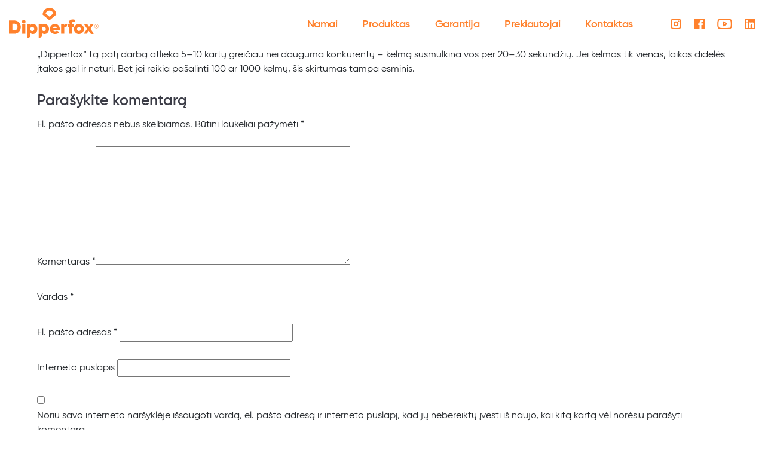

--- FILE ---
content_type: text/html; charset=UTF-8
request_url: https://dipperfox.lt/smart-about-work/
body_size: 20243
content:
<!DOCTYPE html><html lang="lt-LT" prefix="og: https://ogp.me/ns#" class="no-js"><head><script data-no-optimize="1">var litespeed_docref=sessionStorage.getItem("litespeed_docref");litespeed_docref&&(Object.defineProperty(document,"referrer",{get:function(){return litespeed_docref}}),sessionStorage.removeItem("litespeed_docref"));</script> <meta charset="UTF-8"><title>Darbas sumaniai - Dipperfox</title><link href="https://dipperfox.lt/wp-content/themes/Bonamore/img/icons/favicon.ico" rel="shortcut icon"><link href="https://dipperfox.lt/wp-content/themes/Bonamore/img/icons/touch.png" rel="apple-touch-icon-precomposed"><meta http-equiv="X-UA-Compatible" content="IE=edge,chrome=1"><meta name="facebook-domain-verification" content="cy5dtlocke4zfa6lm19rio45krdobv" /><meta name="viewport" content="width=device-width, height=device-height, initial-scale=1.0, user-scalable=0, minimum-scale=1.0, maximum-scale=1.0"><link rel="apple-touch-icon" sizes="57x57" href="https://dipperfox.lt/wp-content/themes/Bonamore/img/icons/apple-icon-57x57.png"><link rel="apple-touch-icon" sizes="60x60" href="https://dipperfox.lt/wp-content/themes/Bonamore/img/icons/apple-icon-60x60.png"><link rel="apple-touch-icon" sizes="72x72" href="https://dipperfox.lt/wp-content/themes/Bonamore/img/icons/apple-icon-72x72.png"><link rel="apple-touch-icon" sizes="76x76" href="https://dipperfox.lt/wp-content/themes/Bonamore/img/icons/apple-icon-76x76.png"><link rel="apple-touch-icon" sizes="114x114" href="https://dipperfox.lt/wp-content/themes/Bonamore/img/icons/apple-icon-114x114.png"><link rel="apple-touch-icon" sizes="120x120" href="https://dipperfox.lt/wp-content/themes/Bonamore/img/icons/apple-icon-120x120.png"><link rel="apple-touch-icon" sizes="144x144" href="https://dipperfox.lt/wp-content/themes/Bonamore/img/icons/apple-icon-144x144.png"><link rel="apple-touch-icon" sizes="152x152" href="https://dipperfox.lt/wp-content/themes/Bonamore/img/icons/apple-icon-152x152.png"><link rel="apple-touch-icon" sizes="180x180" href="https://dipperfox.lt/wp-content/themes/Bonamore/img/icons/apple-icon-180x180.png"><link rel="icon" type="image/png" sizes="192x192"  href="https://dipperfox.lt/wp-content/themes/Bonamore/img/icons/android-icon-192x192.png"><link rel="icon" type="image/png" sizes="32x32" href="https://dipperfox.lt/wp-content/themes/Bonamore/img/icons/favicon-32x32.png"><link rel="icon" type="image/png" sizes="96x96" href="https://dipperfox.lt/wp-content/themes/Bonamore/img/icons/favicon-96x96.png"><link rel="icon" type="image/png" sizes="16x16" href="https://dipperfox.lt/wp-content/themes/Bonamore/img/icons/favicon-16x16.png"><link rel="manifest" href="https://dipperfox.lt/wp-content/themes/Bonamore/img/icons/manifest.json"><meta name="msapplication-TileColor" content="#ffffff"><meta name="msapplication-TileImage" content="/ms-icon-144x144.png"><meta name="theme-color" content="#ffffff"><link rel="stylesheet" href="https://cdnjs.cloudflare.com/ajax/libs/intl-tel-input/17.0.3/css/intlTelInput.min.css" /> <script type="litespeed/javascript" data-src="https://cdnjs.cloudflare.com/ajax/libs/intl-tel-input/17.0.3/js/intlTelInput.min.js"></script> <style>img:is([sizes="auto" i], [sizes^="auto," i]) { contain-intrinsic-size: 3000px 1500px }</style><link rel="alternate" hreflang="bs" href="https://bs.dipperfox.com/smart-about-work/" /><link rel="alternate" hreflang="da" href="https://dipperfox.dk/smart-about-work/" /><link rel="alternate" hreflang="nl" href="https://dipperfox.nl/smart-about-work/" /><link rel="alternate" hreflang="en" href="https://dipperfox.com/smart-about-work/" /><link rel="alternate" hreflang="fr" href="https://dipperfox.fr/smart-about-work/" /><link rel="alternate" hreflang="de" href="https://dipperfox.de/smart-about-work/" /><link rel="alternate" hreflang="hu" href="https://dipperfox.hu/smart-about-work/" /><link rel="alternate" hreflang="it" href="https://dipperfox.it/smart-about-work/" /><link rel="alternate" hreflang="lv" href="https://dipperfox.lv/smart-about-work/" /><link rel="alternate" hreflang="lt" href="https://dipperfox.lt/smart-about-work/" /><link rel="alternate" hreflang="no" href="https://no.dipperfox.com/smart-about-work/" /><link rel="alternate" hreflang="pl" href="https://dipperfox.pl/smart-about-work/" /><link rel="alternate" hreflang="pt-pt" href="https://dipperfox.pt/smart-about-work/" /><link rel="alternate" hreflang="ro" href="https://dipperfox.ro/smart-about-work/" /><link rel="alternate" hreflang="ru" href="https://ru.dipperfox.com/smart-about-work/" /><link rel="alternate" hreflang="sk" href="https://dipperfox.sk/smart-about-work/" /><link rel="alternate" hreflang="sl" href="https://dipperfox.si/smart-about-work/" /><link rel="alternate" hreflang="es" href="https://dipperfox.es/smart-about-work/" /><link rel="alternate" hreflang="sv" href="https://dipperfox.se/smart-about-work/" /><link rel="alternate" hreflang="uk" href="https://ua.dipperfox.com/smart-about-work/" /><link rel="alternate" hreflang="cs" href="https://cs.dipperfox.com/smart-about-work/" /><link rel="alternate" hreflang="fi" href="https://dipperfox.fi/smart-about-work/" /><link rel="alternate" hreflang="by" href="https://dipperfox.by/%d1%80%d0%b0%d0%b7%d1%83%d0%bc%d0%bd%d1%8b-%d0%bf%d0%b0%d0%b4%d1%8b%d1%85%d0%be%d0%b4/" /><link rel="alternate" hreflang="at" href="https://dipperfox.at/ueber-intelligentes-arbeiten/" /><link rel="alternate" hreflang="be" href="https://dipperfox.be/lintelligence-au-travail/" /><link rel="alternate" hreflang="ch" href="https://dipperfox.ch/ueber-intelligentes-arbeiten/" /><link rel="alternate" hreflang="tr" href="https://dipperfox.tr/smart-about-work/" /><link rel="alternate" hreflang="x-default" href="https://dipperfox.com/smart-about-work/" /> <script data-cfasync="false" data-pagespeed-no-defer>var gtm4wp_datalayer_name = "dataLayer";
	var dataLayer = dataLayer || [];</script> <meta name="robots" content="follow, index, max-snippet:-1, max-video-preview:-1, max-image-preview:large"/><link rel="canonical" href="https://dipperfox.lt/smart-about-work/" /><meta property="og:locale" content="lt_LT" /><meta property="og:type" content="article" /><meta property="og:title" content="Darbas sumaniai - Dipperfox" /><meta property="og:description" content="„Dipperfox“ tą patį darbą atlieka 5–10 kartų greičiau nei dauguma konkurentų – kelmą susmulkina vos per 20–30 sekundžių. Jei kelmas tik vienas, laikas didelės įtakos gal ir neturi. Bet jei reikia pašalinti 100 ar 1000 kelmų, šis skirtumas tampa esminis." /><meta property="og:url" content="https://dipperfox.lt/smart-about-work/" /><meta property="og:site_name" content="Dipperfox" /><meta property="article:section" content="Product texts" /><meta property="og:updated_time" content="2021-05-24T10:29:10+02:00" /><meta property="article:published_time" content="2020-04-15T13:27:17+02:00" /><meta property="article:modified_time" content="2021-05-24T10:29:10+02:00" /><meta name="twitter:card" content="summary_large_image" /><meta name="twitter:title" content="Darbas sumaniai - Dipperfox" /><meta name="twitter:description" content="„Dipperfox“ tą patį darbą atlieka 5–10 kartų greičiau nei dauguma konkurentų – kelmą susmulkina vos per 20–30 sekundžių. Jei kelmas tik vienas, laikas didelės įtakos gal ir neturi. Bet jei reikia pašalinti 100 ar 1000 kelmų, šis skirtumas tampa esminis." /><meta name="twitter:label1" content="Written by" /><meta name="twitter:data1" content="Bonamore" /><meta name="twitter:label2" content="Time to read" /><meta name="twitter:data2" content="Less than a minute" /> <script type="application/ld+json" class="rank-math-schema-pro">{"@context":"https://schema.org","@graph":[{"@type":"Organization","@id":"https://dipperfox.lt/#organization","name":"Dipperfox"},{"@type":"WebSite","@id":"https://dipperfox.lt/#website","url":"https://dipperfox.lt","name":"Dipperfox","publisher":{"@id":"https://dipperfox.lt/#organization"},"inLanguage":"lt-LT"},{"@type":"WebPage","@id":"https://dipperfox.lt/smart-about-work/#webpage","url":"https://dipperfox.lt/smart-about-work/","name":"Darbas sumaniai - Dipperfox","datePublished":"2020-04-15T13:27:17+02:00","dateModified":"2021-05-24T10:29:10+02:00","isPartOf":{"@id":"https://dipperfox.lt/#website"},"inLanguage":"lt-LT"},{"@type":"Person","@id":"https://dipperfox.lt/author/bonamore/","name":"Bonamore","url":"https://dipperfox.lt/author/bonamore/","image":{"@type":"ImageObject","@id":"https://dipperfox.com/wp-content/litespeed/avatar/286db65aeed93c76e8f6a11d461edbef.jpg?ver=1768294217","url":"https://dipperfox.com/wp-content/litespeed/avatar/286db65aeed93c76e8f6a11d461edbef.jpg?ver=1768294217","caption":"Bonamore","inLanguage":"lt-LT"},"sameAs":["https://dipperfox.com"],"worksFor":{"@id":"https://dipperfox.lt/#organization"}},{"@type":"BlogPosting","headline":"Darbas sumaniai - Dipperfox","datePublished":"2020-04-15T13:27:17+02:00","dateModified":"2021-05-24T10:29:10+02:00","author":{"@id":"https://dipperfox.lt/author/bonamore/","name":"Bonamore"},"publisher":{"@id":"https://dipperfox.lt/#organization"},"description":"\u201eDipperfox\u201c t\u0105 pat\u012f darb\u0105 atlieka 5\u201310 kart\u0173 grei\u010diau nei dauguma konkurent\u0173 \u2013 kelm\u0105 susmulkina vos per 20\u201330 sekund\u017ei\u0173. Jei kelmas tik vienas, laikas didel\u0117s \u012ftakos gal ir neturi. Bet jei reikia pa\u0161alinti 100 ar 1000 kelm\u0173, \u0161is skirtumas tampa esminis.","name":"Darbas sumaniai - Dipperfox","@id":"https://dipperfox.lt/smart-about-work/#richSnippet","isPartOf":{"@id":"https://dipperfox.lt/smart-about-work/#webpage"},"inLanguage":"lt-LT","mainEntityOfPage":{"@id":"https://dipperfox.lt/smart-about-work/#webpage"}}]}</script> <link rel='dns-prefetch' href='//code.jquery.com' /><link rel='dns-prefetch' href='//tracker.gaconnector.com' /><link rel='stylesheet' id='bootstrap-css' href='https://dipperfox.lt/wp-content/themes/Bonamore/assets/css/bootstrap.min.css?ver=1.0' type='text/css' media='all' /><link rel='stylesheet' id='fancybox-css' href='https://dipperfox.lt/wp-content/themes/Bonamore/js/fancybox/jquery.fancybox.min.css?ver=1.0' type='text/css' media='all' /><link rel='stylesheet' id='basic-css' href='https://dipperfox.lt/wp-content/themes/Bonamore/style.css?ver=1.0' type='text/css' media='all' /><link rel='stylesheet' id='owl_carousel-css' href='https://dipperfox.lt/wp-content/themes/Bonamore/js/owl/assets/owl.carousel.min.css?ver=1.0' type='text/css' media='all' /><link rel='stylesheet' id='owl_theme_default-css' href='https://dipperfox.lt/wp-content/themes/Bonamore/js/owl/assets/owl.theme.default.min.css?ver=1.0' type='text/css' media='all' /><link rel='stylesheet' id='select2-css' href='https://dipperfox.lt/wp-content/themes/Bonamore/assets/css/select2.min.css?ver=1.0' type='text/css' media='all' /><link rel='stylesheet' id='styles-css' href='https://dipperfox.lt/wp-content/themes/Bonamore/scss/css/styles.css?ver=1.0' type='text/css' media='all' /><link rel='stylesheet' id='styles_mobile-css' href='https://dipperfox.lt/wp-content/themes/Bonamore/scss/css/styles_mobile.css?ver=1.0' type='text/css' media='all' /><link rel='stylesheet' id='jquerui-css' href='https://code.jquery.com/ui/1.12.1/themes/base/jquery-ui.css?ver=1.0' type='text/css' media='all' /><link rel='stylesheet' id='sbi_styles-css' href='https://dipperfox.lt/wp-content/plugins/instagram-feed/css/sbi-styles.min.css?ver=6.9.1' type='text/css' media='all' /><link rel='stylesheet' id='wpml-blocks-css' href='https://dipperfox.lt/wp-content/plugins/sitepress-multilingual-cms/dist/css/blocks/styles.css?ver=4.6.12' type='text/css' media='all' /><link rel='stylesheet' id='dnd-upload-cf7-css' href='https://dipperfox.lt/wp-content/plugins/drag-and-drop-multiple-file-upload-contact-form-7/assets/css/dnd-upload-cf7.css?ver=1.3.8.9' type='text/css' media='all' /><link rel='stylesheet' id='contact-form-7-css' href='https://dipperfox.lt/wp-content/plugins/contact-form-7/includes/css/styles.css?ver=6.0.6' type='text/css' media='all' /><link rel='stylesheet' id='woocommerce-layout-css' href='https://dipperfox.lt/wp-content/plugins/woocommerce/assets/css/woocommerce-layout.css?ver=9.8.6' type='text/css' media='all' /><link rel='stylesheet' id='woocommerce-smallscreen-css' href='https://dipperfox.lt/wp-content/plugins/woocommerce/assets/css/woocommerce-smallscreen.css?ver=9.8.6' type='text/css' media='only screen and (max-width: 768px)' /><link rel='stylesheet' id='woocommerce-general-css' href='https://dipperfox.lt/wp-content/plugins/woocommerce/assets/css/woocommerce.css?ver=9.8.6' type='text/css' media='all' /><style id='woocommerce-inline-inline-css' type='text/css'>.woocommerce form .form-row .required { visibility: visible; }</style><link rel='stylesheet' id='brands-styles-css' href='https://dipperfox.lt/wp-content/plugins/woocommerce/assets/css/brands.css?ver=9.8.6' type='text/css' media='all' /> <script type="litespeed/javascript" data-src="https://dipperfox.lt/wp-includes/js/jquery/jquery.min.js?ver=3.7.1" id="jquery-core-js"></script> <script type="litespeed/javascript" data-src="https://dipperfox.lt/wp-includes/js/jquery/jquery-migrate.min.js?ver=3.4.1" id="jquery-migrate-js"></script> <script type="litespeed/javascript" data-src="https://dipperfox.lt/wp-content/themes/Bonamore/js/fancybox/jquery.fancybox.min.js?ver=1.0.0" id="fancybox-js"></script> <script type="litespeed/javascript" data-src="https://dipperfox.lt/wp-content/themes/Bonamore/js/owl/owl.carousel.min.js?ver=1.0.0" id="owl_carousel-js"></script> <script type="text/javascript" src="https://dipperfox.lt/wp-content/themes/Bonamore/assets/js/select2.min.js?ver=1.0.0" id="select2-js" defer="defer" data-wp-strategy="defer"></script> <script type="litespeed/javascript" data-src="https://dipperfox.lt/wp-content/themes/Bonamore/js/md5.js?ver=1.0.0" id="md5-js"></script> <script type="litespeed/javascript" data-src="https://dipperfox.lt/wp-content/themes/Bonamore/js/script.js?ver=1.0.0" id="script-js"></script> <script type="litespeed/javascript" data-src="https://dipperfox.lt/wp-content/themes/Bonamore/js/jquery.cookie.js?ver=1.0.0" id="cookie-js"></script> <script type="litespeed/javascript" data-src="https://dipperfox.lt/wp-content/themes/Bonamore/assets/js/bootstrap.bundle.min.js?ver=1.0.0" id="bootstrap-js"></script> <script type="litespeed/javascript" data-src="https://code.jquery.com/ui/1.12.1/jquery-ui.js?ver=1.0.0" id="jquerui-js"></script> <script type="text/javascript" src="https://dipperfox.lt/wp-content/plugins/woocommerce/assets/js/jquery-blockui/jquery.blockUI.min.js?ver=2.7.0-wc.9.8.6" id="jquery-blockui-js" defer="defer" data-wp-strategy="defer"></script> <script id="wc-add-to-cart-js-extra" type="litespeed/javascript">var wc_add_to_cart_params={"ajax_url":"\/wp-admin\/admin-ajax.php","wc_ajax_url":"\/?wc-ajax=%%endpoint%%","i18n_view_cart":"Krep\u0161elis","cart_url":"https:\/\/dipperfox.com\/cart\/","is_cart":"","cart_redirect_after_add":"no"}</script> <script type="text/javascript" src="https://dipperfox.lt/wp-content/plugins/woocommerce/assets/js/frontend/add-to-cart.min.js?ver=9.8.6" id="wc-add-to-cart-js" defer="defer" data-wp-strategy="defer"></script> <script type="text/javascript" src="https://dipperfox.lt/wp-content/plugins/woocommerce/assets/js/js-cookie/js.cookie.min.js?ver=2.1.4-wc.9.8.6" id="js-cookie-js" defer="defer" data-wp-strategy="defer"></script> <script id="woocommerce-js-extra" type="litespeed/javascript">var woocommerce_params={"ajax_url":"\/wp-admin\/admin-ajax.php","wc_ajax_url":"\/?wc-ajax=%%endpoint%%","i18n_password_show":"Rodyti slapta\u017eod\u012f","i18n_password_hide":"Sl\u0117pti slapta\u017eod\u012f"}</script> <script type="text/javascript" src="https://dipperfox.lt/wp-content/plugins/woocommerce/assets/js/frontend/woocommerce.min.js?ver=9.8.6" id="woocommerce-js" defer="defer" data-wp-strategy="defer"></script> <link rel="https://api.w.org/" href="https://dipperfox.lt/wp-json/" /><link rel="alternate" title="JSON" type="application/json" href="https://dipperfox.lt/wp-json/wp/v2/posts/2542" /><link rel="alternate" title="oEmbed (JSON)" type="application/json+oembed" href="https://dipperfox.lt/wp-json/oembed/1.0/embed?url=https%3A%2F%2Fdipperfox.lt%2Fsmart-about-work%2F" /><link rel="alternate" title="oEmbed (XML)" type="text/xml+oembed" href="https://dipperfox.lt/wp-json/oembed/1.0/embed?url=https%3A%2F%2Fdipperfox.lt%2Fsmart-about-work%2F&#038;format=xml" /><meta name="generator" content="WPML ver:4.6.12 stt:67,66,69,6,9,12,37,1,18,4,3,23,27,31,32,38,40,41,44,45,10,46,2,50,68,53,54;" /> <script data-cfasync="false" data-pagespeed-no-defer type="text/javascript">var dataLayer_content = {"pagePostType":"post","pagePostType2":"single-post","pageCategory":["product-texts-lt-2"],"pagePostAuthor":"Bonamore"};
	dataLayer.push( dataLayer_content );</script> <script data-cfasync="false" data-pagespeed-no-defer type="text/javascript">(function(w,d,s,l,i){w[l]=w[l]||[];w[l].push({'gtm.start':
new Date().getTime(),event:'gtm.js'});var f=d.getElementsByTagName(s)[0],
j=d.createElement(s),dl=l!='dataLayer'?'&l='+l:'';j.async=true;j.src=
'//www.googletagmanager.com/gtm.js?id='+i+dl;f.parentNode.insertBefore(j,f);
})(window,document,'script','dataLayer','GTM-WLH4D2W');</script> 	<noscript><style>.woocommerce-product-gallery{ opacity: 1 !important; }</style></noscript> <script type="litespeed/javascript">(function(ss,ex){window.ldfdr=window.ldfdr||function(){(ldfdr._q=ldfdr._q||[]).push([].slice.call(arguments))};(function(d,s){fs=d.getElementsByTagName(s)[0];function ce(src){var cs=d.createElement(s);cs.src=src;cs.async=1;fs.parentNode.insertBefore(cs,fs)};ce('https://sc.lfeeder.com/lftracker_v1_'+ss+(ex?'_'+ex:'')+'.js')})(document,'script')})('p1e024BOJX0aGB6d')</script>  <script type="litespeed/javascript" data-src="https://www.googletagmanager.com/gtag/js?id=UA-116216229-6"></script> <script type="litespeed/javascript">window.dataLayer=window.dataLayer||[];function gtag(){dataLayer.push(arguments)}
gtag('js',new Date());gtag('config','UA-116216229-6')</script> <script type="litespeed/javascript">_linkedin_partner_id="3047233";window._linkedin_data_partner_ids=window._linkedin_data_partner_ids||[];window._linkedin_data_partner_ids.push(_linkedin_partner_id)</script><script type="litespeed/javascript">(function(){var s=document.getElementsByTagName("script")[0];var b=document.createElement("script");b.type="text/javascript";b.async=!0;b.src="https://snap.licdn.com/li.lms-analytics/insight.min.js";s.parentNode.insertBefore(b,s)})()</script> <noscript>
<img height="1" width="1" style="display:none;" alt="" src="https://px.ads.linkedin.com/collect/?pid=3047233&fmt=gif" />
</noscript>
 <script type="litespeed/javascript">(function(h,o,t,j,a,r){h.hj=h.hj||function(){(h.hj.q=h.hj.q||[]).push(arguments)};h._hjSettings={hjid:2592599,hjsv:6};a=o.getElementsByTagName('head')[0];r=o.createElement('script');r.async=1;r.src=t+h._hjSettings.hjid+j+h._hjSettings.hjsv;a.appendChild(r)})(window,document,'https://static.hotjar.com/c/hotjar-','.js?sv=')</script> <script type="litespeed/javascript">var getUrlParameterGlobal=function getUrlParameter(sParam){var sPageURL=window.location.search.substring(1),sURLVariables=sPageURL.split('&'),sParameterName,i;for(i=0;i<sURLVariables.length;i++){sParameterName=sURLVariables[i].split('=');if(sParameterName[0]===sParam){return typeof sParameterName[1]===undefined?!0:decodeURIComponent(sParameterName[1])}}
return!1}</script> <script type="litespeed/javascript">var t_code="DS-15053-4042-982"</script> <script type="litespeed/javascript" data-src="//ds360.co/track/script.js"></script> <script id="zym-pixel-src" src=https://cdn.pixel.zymplify.com/pixels/c785bb51-8188-49f4-b62a-7e9e379b2b2e/p.js async=""></script> </head><body data-rsssl=1 class="wp-singular post-template-default single single-post postid-2542 single-format-standard wp-theme-Bonamore theme-Bonamore woocommerce-no-js smart-about-work"><header><div class="container"><div class="row"><div class="col"><div class="header_items">
<a class="logo" href="https://dipperfox.lt">
<img data-lazyloaded="1" src="[data-uri]" data-src="https://dipperfox.lt/wp-content/uploads/2020/04/Logo.svg" alt="Logo" class="logo-img">
</a><div class="items_side"><div class="main_menu_wrapper"><ul><li data-current="0" data-item="Namai"><a href="https://dipperfox.lt/">Namai</a></li><li data-current="0" data-item="Produktas"><a href="https://dipperfox.lt/product-category/stumpcrushers/">Produktas</a></li><li data-current="0" data-item="Garantija"><a href="https://dipperfox.lt/foxextra-garantija/">Garantija</a></li><li data-current="0" data-item="Prekiautojai"><a href="https://dipperfox.lt/prekiautojai/">Prekiautojai</a></li><li data-current="0" data-item="Kontaktas"><a href="https://dipperfox.lt/susisiekite/">Kontaktas</a></li></ul></div><div class="social_media">
<a target="_blank" href="https://www.instagram.com/dipperfoxtech/">
<img data-lazyloaded="1" src="[data-uri]" data-src="https://dipperfox.lt/wp-content/themes/Bonamore/img/instagram-orange.svg" />
</a>
<a target="_blank" href="https://www.facebook.com/Dipperfox">
<img data-lazyloaded="1" src="[data-uri]" data-src="https://dipperfox.lt/wp-content/themes/Bonamore/img/facebook-orange.svg" />
</a>
<a target="_blank" href="https://www.youtube.com/channel/UCn0NFkvGMHlbKjuXxTFd64Q">
<img data-lazyloaded="1" src="[data-uri]" data-src="https://dipperfox.lt/wp-content/themes/Bonamore/img/Youtube-orange.svg" />
</a>
<a target="_blank" href="https://www.linkedin.com/company/dipperfox-o%C3%BC/">
<img data-lazyloaded="1" src="[data-uri]" data-src="https://dipperfox.lt/wp-content/themes/Bonamore/img/linkedin-orange.svg" />
</a></div></div><div class="mobile_header_btns"><div class="mobile_menu_open">Menu</div><div style="display: none;" class="mobile_menu_close">Close menu</div></div></div><div class="print"><div class="address"><div class="row"><div class="col"><p><p>Staadioni 2, Paikuse, <br />
86602 Pärnu county, Estonia</p></p></div></div></div></div></div></div></div></header><div id="primary" class="content-area"><main id="main" class="site-main" role="main"><div class="container"><div class="row"><div class="col"><p>„Dipperfox“ tą patį darbą atlieka 5–10 kartų greičiau nei dauguma konkurentų – kelmą susmulkina vos per 20–30 sekundžių. Jei kelmas tik vienas, laikas didelės įtakos gal ir neturi. Bet jei reikia pašalinti 100 ar 1000 kelmų, šis skirtumas tampa esminis.</p><div id="respond" class="comment-respond"><h3 id="reply-title" class="comment-reply-title">Parašykite komentarą <small><a rel="nofollow" id="cancel-comment-reply-link" href="/smart-about-work/#respond" style="display:none;">Atšaukti atsakymą</a></small></h3><form action="https://dipperfox.lt/wp-comments-post.php" method="post" id="commentform" class="comment-form"><p class="comment-notes"><span id="email-notes">El. pašto adresas nebus skelbiamas.</span> <span class="required-field-message">Būtini laukeliai pažymėti <span class="required">*</span></span></p><p class="comment-form-comment"><label for="comment">Komentaras <span class="required">*</span></label><textarea id="comment" name="comment" cols="45" rows="8" maxlength="65525" required="required"></textarea></p><input name="wpml_language_code" type="hidden" value="lt" /><p class="comment-form-author"><label for="author">Vardas <span class="required">*</span></label> <input id="author" name="author" type="text" value="" size="30" maxlength="245" autocomplete="name" required="required" /></p><p class="comment-form-email"><label for="email">El. pašto adresas <span class="required">*</span></label> <input id="email" name="email" type="text" value="" size="30" maxlength="100" aria-describedby="email-notes" autocomplete="email" required="required" /></p><p class="comment-form-url"><label for="url">Interneto puslapis</label> <input id="url" name="url" type="text" value="" size="30" maxlength="200" autocomplete="url" /></p><p class="comment-form-cookies-consent"><input id="wp-comment-cookies-consent" name="wp-comment-cookies-consent" type="checkbox" value="yes" /> <label for="wp-comment-cookies-consent">Noriu savo interneto naršyklėje išsaugoti vardą, el. pašto adresą ir interneto puslapį, kad jų nebereiktų įvesti iš naujo, kai kitą kartą vėl norėsiu parašyti komentarą.</label></p><p class="form-submit"><input name="submit" type="submit" id="submit" class="submit" value="Įrašyti komentarą" /> <input type='hidden' name='comment_post_ID' value='2542' id='comment_post_ID' />
<input type='hidden' name='comment_parent' id='comment_parent' value='0' /></p></form></div></div></div></div></main></div><footer><div class="container"><div class="row"><div class="col"><div class="content"><div class="logo-and-language">
<a class="footer_logo" href="https://dipperfox.lt"><img data-lazyloaded="1" src="[data-uri]" data-src="https://dipperfox.lt/wp-content/uploads/2020/04/footer-logo.svg" /></a></div><div class="address">
<a target="_blank" href="https://www.google.com/maps/place/Dipperfox+O%C3%9C/@58.3707727,24.6106966,17z/data=!3m1!4b1!4m5!3m4!1s0x46ecfb8c05307a8d:0x76896f88de3dfc90!8m2!3d58.3707727!4d24.6128853"><p>Staadioni 2, Paikuse, <br />
86602 Pärnu county, Estonia</p>
</a>
<a class="footer_email_link" href="mailto:info@dipperfox.com">info@dipperfox.com</a>
<a class="footer_email_link number__link" href="tel:+37258986555">+372 5898 6555</a></div><div class="social_media"><div class="row"><div class="col">
<a target="_blank" href="https://www.facebook.com/Dipperfox">
<img data-lazyloaded="1" src="[data-uri]" data-src="https://dipperfox.lt/wp-content/themes/Bonamore/img/facebook-icon.svg" />
</a>
<a target="_blank" href="https://www.instagram.com/dipperfoxtech/">
<img data-lazyloaded="1" src="[data-uri]" data-src="https://dipperfox.lt/wp-content/themes/Bonamore/img/instagram-icon.svg" />
</a>
<a target="_blank" href="https://www.youtube.com/channel/UCn0NFkvGMHlbKjuXxTFd64Q">
<img data-lazyloaded="1" src="[data-uri]" data-src="https://dipperfox.lt/wp-content/themes/Bonamore/img/Youtube-icon-v2.svg" />
</a>
<a target="_blank" href="https://www.linkedin.com/company/dipperfox-o%C3%BC/">
<img data-lazyloaded="1" src="[data-uri]" data-src="https://dipperfox.lt/wp-content/themes/Bonamore/img/linkedin-blue.svg" />
</a></div></div></div><div class="cr-text"><p>© 2023 Dipperfox. All right reserved.</p></div></div></div><div class="col"><div class="links"><div class="row"><div class="col"><style>footer .links {
												display: flex;
												height: 100%;
												align-items: inherit;
												justify-content: flex-end;
											}
											.language {
												margin: 0 0 60px 0;
  												float: right;
											}
											.member-of-logo {
												margin: 5px 0 0 90px;
											}
											.amcham-estonia-logo {
												float: left;
												max-width: 115px;
												margin: 53px 0px 0px 30px;
											}
											html body footer .language a span {
												position: relative;
											}
											@media screen and (max-width: 1200px) {
												.amcham-estonia-logo {
													margin: 53px 10px 50px 0px;
													float: right;
												}
											}
											@media screen and (max-width: 600px) {
												.member-of-logo {
													margin: 0 0 0 0;
												}
												.amcham-estonia-logo {
													margin: 50px 0 20px 0;
													float: right;
												}
											}</style><div class="language">
<a href="https://dipperfox.com/country">
<span>
<svg xmlns="http://www.w3.org/2000/svg" width="20" height="20" viewBox="0 0 20 20" fill="#000061">
<path d="M20 18h-1.44a.61.61 0 0 1-.4-.12.81.81 0 0 1-.23-.31L17 15h-5l-1 2.54a.77.77 0 0 1-.22.3.59.59 0 0 1-.4.14H9l4.55-11.47h1.89zm-3.53-4.31L14.89 9.5a11.62 11.62 0 0 1-.39-1.24q-.09.37-.19.69l-.19.56-1.58 4.19zm-6.3-1.58a13.43 13.43 0 0 1-2.91-1.41 11.46 11.46 0 0 0 2.81-5.37H12V4H7.31a4 4 0 0 0-.2-.56C6.87 2.79 6.6 2 6.6 2l-1.47.5s.4.89.6 1.5H0v1.33h2.15A11.23 11.23 0 0 0 5 10.7a17.19 17.19 0 0 1-5 2.1q.56.82.87 1.38a23.28 23.28 0 0 0 5.22-2.51 15.64 15.64 0 0 0 3.56 1.77zM3.63 5.33h4.91a8.11 8.11 0 0 1-2.45 4.45 9.11 9.11 0 0 1-2.46-4.45z"/>
</svg>Lietuvių												</span>
</a></div>
<a target="_blank" href="https://dipperfox.com/privacy-policy/">Privacy Policy</a><div class="iso-items">
<a href="https://amcham.ee/members/dipperfox/" target="_blank"><img data-lazyloaded="1" src="[data-uri]" width="200" height="176" class="amcham-estonia-logo" data-src="https://dipperfox.lt/wp-content/themes/Bonamore/img/AmCham_member_badge_200x176px.png" /></a>
<a href="https://www.koda.ee/en/node/9535" target="_blank"><img data-lazyloaded="1" src="[data-uri]" width="273" height="78" class="member-of-logo" data-src="https://dipperfox.lt/wp-content/themes/Bonamore/img/member-of-estonian-chamber-of-commerce-and-industry-2.png" /></a>
<a href="https://dipperfox.lt/iso/9001_14001_ENG.pdf" target="_blank" class="iso-logo">
<svg xmlns="http://www.w3.org/2000/svg" viewBox="0 0 283.43 102.05">
<defs><style>.cls-1 {
															font-family: ArialMT, Arial;
															font-size: 17px;
														}

														.cls-1, .cls-2, .cls-3 {
															fill: #000;
														}

														.cls-2, .cls-4, .cls-5 {
															stroke-width: 0px;
														}

														.cls-6 {
															letter-spacing: .36em;
														}

														.cls-7 {
															letter-spacing: .38em;
														}

														.cls-4 {
															fill: transparent;
														}

														.cls-5 {
															fill: #020202;
														}

														.cls-3 {
															font-family: Arial-BoldMT, Arial;
															font-size: 14px;
															font-weight: 700;
															letter-spacing: .3em;
														}</style></defs>
<g id="FIXED">
<g id="Calque_10" data-name="Calque 10">
<g>
<path class="cls-4" d="M19.84.5h243.75c10.68,0,19.34,8.67,19.34,19.34v62.36c0,10.68-8.67,19.34-19.34,19.34H19.84c-10.68,0-19.34-8.67-19.34-19.34V19.84C.5,9.17,9.17.5,19.84.5Z"/>
<path class="cls-5" d="M263.59,1c10.39,0,18.84,8.45,18.84,18.84v62.36c0,10.39-8.45,18.84-18.84,18.84H19.84c-10.39,0-18.84-8.45-18.84-18.84V19.84C1,9.45,9.45,1,19.84,1h243.74M263.59,0H19.84C8.88,0,0,8.88,0,19.84v62.36c0,10.96,8.88,19.84,19.84,19.84h243.74c10.96,0,19.84-8.88,19.84-19.84V19.84c0-10.96-8.88-19.84-19.84-19.84h0Z"/>
</g>
</g>
<g id="BV_LOGO" data-name="BV LOGO">
<g id="BV_logo" data-name="BV logo">
<path class="cls-2" d="M234.02,20c.08-.03-.09.03,0,0"/>
<path class="cls-2" d="M234.02,20s-.01,0,0,0"/>
<path class="cls-2" d="M241.23,63.18h-.06c-2.49,0-4.89-.37-7.15-1.05h0c-2.44-.85-4.7-2.54-6.09-4.66h0c-2.31-3.37-4.4-9.89-4.49-16.39v-.02c.09-6.49,2.18-13.01,4.49-16.39h0c1.4-2.12,3.66-3.82,6.09-4.66h0c2.27-.69,4.72-1.05,7.21-1.05h0c2.49,0,4.94.36,7.21,1.05h0c2.44.85,4.7,2.55,6.1,4.66h0c2.31,3.38,4.4,9.9,4.49,16.39v.02c-.09,6.49-2.18,13.01-4.49,16.39h0c-1.4,2.12-3.71,3.82-6.15,4.67h0c-2.27.69-4.61,1.05-7.11,1.05h-.05ZM257.65,41.06h0c.08-4.89-1.41-10.83-2.84-13.98-1.59-3.61-4.02-5.81-7.59-6.78-1.92-.49-3.94-.74-6.01-.74h0c-2.07,0-4.1.25-6.02.74-3.57.98-6,3.17-7.59,6.78-1.44,3.16-2.93,9.09-2.85,13.98h0c-.08,4.89,1.41,10.83,2.85,13.99,1.59,3.61,4.02,5.81,7.59,6.78,1.92.49,3.95.75,6.02.75h0c2.08,0,4.09-.25,6.01-.75,3.57-.98,6-3.17,7.59-6.78,1.44-3.16,2.93-9.09,2.84-13.99h0Z"/>
<path class="cls-2" d="M243.67,31c-.24-.4-.04-.04-.29-.51"/>
<path class="cls-2" d="M241.8,61.43c-.02-.9.86-1.35,1.41-1.94.15-.14.21-.43.1-.66-.06-.15-.16-.22-.28-.25-.19-.04-.35-.02-.48.09-.17.16-.22.37-.21.59l-.62.04c-.05-.34.03-.67.24-.92.29-.31.72-.39,1.14-.36.33.06.72.26.86.6.18.38.12.87-.16,1.19-.36.39-.83.6-1.13,1.03l1.55-.09c.01.19.02.38.03.55l-2.44.14h0Z"/>
<path class="cls-2" d="M236.3,57.56v.03s-1.01,3.09-1.01,3.09l-.65-.21.69-2.11v-.04c-.25-.09-.56-.18-.81-.27l.13-.4c.32.09.66.14.94-.09.11-.08.12-.1.18-.16l.52.17h0Z"/>
<path class="cls-2" d="M248.55,59.27c-.08-.3-.25-.55-.59-.64l-.2-.04c.2-.14.39-.43.32-.71-.05-.32-.28-.52-.57-.63-.26-.08-.55-.07-.83,0-.29.06-.55.19-.74.38-.2.23-.31.52-.2.82.07.28.36.45.61.48l-.15.13c-.26.24-.29.54-.22.84.07.34.35.61.68.71.25.06.55.06.85-.01.3-.07.57-.21.76-.39.25-.24.37-.61.27-.95h0ZM246.42,58.39c-.08-.13-.08-.36.06-.49.08-.08.19-.14.32-.18.12-.03.26-.03.37,0,.18.06.28.25.28.41,0,.12-.05.21-.13.29-.08.07-.19.12-.31.15-.12.03-.23.03-.33.01-.11-.03-.19-.09-.25-.19h0ZM247.78,59.88c-.08.09-.23.17-.39.21-.16.04-.32.05-.44,0-.16-.06-.27-.18-.31-.33-.06-.21,0-.44.18-.56.08-.05.19-.1.31-.14h0c.12-.03.25-.03.34-.02.22.03.38.2.42.41.03.15,0,.31-.12.43h0Z"/>
<path class="cls-2" d="M240.19,60.43c.02-.31-.07-.6-.37-.79l-.18-.1c.23-.08.5-.29.52-.58.05-.32-.11-.58-.35-.77-.22-.15-.5-.22-.8-.24-.29-.02-.58.02-.82.14-.27.16-.46.4-.44.72-.02.29.22.54.44.64l-.19.08c-.32.16-.44.43-.46.74-.03.35.15.69.44.88.22.14.51.22.82.24.3.02.6-.03.84-.14.31-.16.53-.47.54-.82h0ZM238.43,58.96c-.04-.15.03-.37.21-.46.09-.06.23-.08.35-.07.13,0,.26.04.35.11.16.1.2.33.15.48-.04.12-.12.19-.21.24-.1.04-.22.06-.33.05-.12,0-.24-.03-.33-.09-.09-.06-.16-.14-.18-.26h0ZM239.27,60.78c-.11.07-.27.09-.43.08-.16,0-.32-.06-.42-.13-.14-.11-.2-.26-.2-.41,0-.22.13-.41.34-.48.1-.03.22-.05.34-.04h0c.12,0,.25.04.33.08.2.09.3.3.28.52-.01.14-.1.29-.25.37h0Z"/>
<polygon class="cls-2" points="254.75 29.07 251.74 30.37 251.48 29.74 254.48 28.44 254.75 29.07 254.75 29.07"/>
<path class="cls-2" d="M243.42,23.87l-.77-3.37.71.07c.14.84.29,1.78.46,2.49.31-.66.64-1.56.95-2.34l.7.07-1.42,3.15-.62-.06h0Z"/>
<polygon class="cls-2" points="230.61 25.8 229.88 27.11 229.27 26.76 230.1 25.26 229.63 25 228.46 27.1 231.32 28.7 232.5 26.59 232.02 26.33 231.18 27.83 230.38 27.38 231.12 26.07 230.61 25.8 230.61 25.8"/>
<path class="cls-2" d="M228.88,39.72c-.16-.36-.54-.49-.93-.47-.33.04-.58.26-.72.6-.05-.2-.24-.45-.55-.49-.33-.04-.64.05-.8.33-.22.28-.12,1.49-.15,2.2h3.25s0-.24,0-.24c-.02-1.29.05-1.45-.11-1.93h0ZM227.04,41.2h-.81c.03-.75-.1-1.15.36-1.2.27-.02.34.04.4.21.05.17.04.34.04.99h0ZM228.45,41.2h-.91s0,0,0,0c.02-.73-.1-1.16.33-1.24.15-.04.34-.02.45.09.19.18.13.48.13,1.15h0Z"/>
<polygon class="cls-2" points="254.78 30.89 255.3 30.76 255.96 33.32 255.43 33.45 255.19 32.5 252.56 33.18 252.39 32.52 255.02 31.84 254.78 30.89 254.78 30.89"/>
<path class="cls-2" d="M238.25,24.06c.36-.06.71-.21.94-.48.2-.22.22-.44.19-.68l-.37-2.34-.67.11.38,2.34c.02.18-.1.36-.26.45-.09.05-.19.09-.3.1-.11.02-.22.02-.31,0-.18-.04-.35-.15-.39-.35l-.38-2.34-.67.11.38,2.34c.05.24.14.43.4.59.3.18.67.22,1.04.16h0Z"/>
<path class="cls-2" d="M256.29,35.53l-3.4-.68.09.66.74.14.16,1.17-.67.33.09.67,3.08-1.59-.09-.7h0ZM254.4,36.56l-.11-.81,1.41.21h0,0s0,0,0,0h0l-1.3.59h0Z"/>
<path class="cls-2" d="M255.8,41.16h.06s.07-.03.07-.03l.06-.02c.22-.12.27-.41.25-.64,0-.24-.08-.48-.3-.57-.12-.03-.26-.04-.34.08-.37.55-.11,1.71-1.07,1.91-.42.07-.78-.11-1-.44-.3-.52-.32-1.35.02-1.86.2-.27.48-.43.81-.43l.04.63c-.2.03-.41.13-.5.33-.14.33-.11.85.14,1.04.09.1.29.09.4.03.38-.27.3-.95.49-1.4.06-.19.24-.39.42-.49.34-.14.77-.09,1.04.17.44.41.46,1.22.25,1.71-.12.34-.48.59-.87.61l-.04-.62h.04Z"/>
<path class="cls-2" d="M229.44,36.21c.06-.37.02-.74-.16-1.04-.15-.26-.35-.35-.59-.4l-2.34-.36-.11.66,2.34.37c.18.03.31.21.35.38.02.1.02.21,0,.32-.01.11-.05.21-.1.3-.09.15-.25.28-.45.26l-2.34-.36-.1.66,2.34.37c.24.03.45,0,.68-.2.27-.23.42-.57.48-.94h0Z"/>
<path class="cls-2" d="M233.07,22.21l-.6.37.72,3.39.58-.35-.17-.73,1.01-.62.58.49.57-.35-2.68-2.2h0ZM233.46,24.33l-.36-1.38h0s0,0,0,0h0s0,0,0,0l1.06.96-.7.43h0Z"/>
<polygon class="cls-2" points="248.97 23.28 247.59 22.7 247.86 22.05 249.44 22.71 249.65 22.21 247.43 21.28 246.17 24.31 248.39 25.23 248.6 24.73 247.01 24.07 247.36 23.22 248.75 23.81 248.97 23.28 248.97 23.28"/>
<path class="cls-2" d="M229.02,30.54c0-.22-.01-.41-.2-.59-.18-.19-.47-.27-.75-.25-.73.11-.83.95-1.23,2.27l3.14.94.2-.66-1.24-.37-.05-.02c.08-.3.21-.69.27-.77.22-.52,1.05-.01,1.38-.06l.19-.65c-.56.03-1.31-.47-1.71.15h0ZM228.37,31.71l-.82-.24c.18-.56.26-1.12.65-1.09.16.03.27.07.36.18.15.19-.04.61-.19,1.15h0Z"/>
<path class="cls-2" d="M251.92,24.02l-2.6,1.99.41.54,1.03-.78.04-.03c.19.24.43.57.46.67.29.49-.62.86-.77,1.15l.41.54c.31-.47,1.15-.78.89-1.47.18.14.34.23.6.19.26-.04.49-.22.64-.46.34-.66-.28-1.23-1.11-2.33h0ZM252.4,26.05c-.12.11-.21.17-.36.18-.25.01-.47-.39-.81-.83l.68-.52c.35.47.76.87.5,1.17h0Z"/>
<path class="cls-2" d="M249.99,28.65c-.69-1.57-2.07-2.73-3.74-3.21-1.57-.42-3.28-.66-4.99-.66h-.06c-1.71,0-3.42.24-4.99.66-1.68.48-3.05,1.64-3.74,3.21-1.51,3.22-2.49,7.86-2.49,12.42s.99,9.2,2.49,12.42c.69,1.57,2.06,2.73,3.74,3.21,1.57.42,3.28.66,4.99.66h.06c1.7,0,3.41-.24,4.99-.66,1.68-.48,3.05-1.64,3.74-3.21,1.5-3.22,2.49-7.86,2.49-12.42s-.99-9.2-2.49-12.42ZM247.09,37.88s.26-.05.27-.18v-2.88c.39-.09.79-.23,1.17-.31v1.73c.23-.03.34-.05.62-.1v2.29l-.71.11-.22.92h-2.54l-.38-.82c-.62-.06-.66-.06-1.28-.1.58-.75,1.18-1.49,1.58-2.32v-1.17l1.15-.15v2.77c0,.1.14.2.28.2h.06ZM245.6,27.3c.28-.08.67-.05.91.17.32.24.42.63.34,1-.23.8-1.12.95-1.84,1.13l-.4-.54c.15-.69.23-1.48.98-1.77ZM243.38,30.49l.29.51-.72.79c-.2-.19-.21-.21-.41-.41.37-.39.41-.43.84-.89ZM234.4,29.41h0c.13.37.37.64.74.82-.04-.2-.22-.38-.27-.6-.17-.41-.15-1,.12-1.36.19-.28.47-.4.77-.5-.12.34-.15.75,0,1.09.2-.15.21-.16.36-.31.06-.05.08-.07.13-.11.28.6.6,1.42.41,2.12l-.11.3c-.04-.49-.13-.72-.46-.9-.04.28.14.49.18.86.13.58.03,1.15-.33,1.48h-.92c-.7-.75-.75-1.88-.61-2.9ZM236.52,32.68v.52h-.49l-.21,1.76c-.21-.19-.45-.32-.71-.41-.13-.75-.14-.8-.2-1.35h-.48v-.52c.82,0,1.27,0,2.1,0ZM232.95,40.19h5.64s0,1.64,0,1.64h-5.64s0-1.64,0-1.64ZM235.13,36.9c.24-.06.46.08.64.22-.03.95-.03.94-.05,1.94h-.52v-.16c-.02-.76-.06-1.25-.07-2ZM234.78,48.48c-.1,0-.29-.02-.4-.05-.24-.06-.59-.19-.8-.52l-.04-.08-.04-.1-.04-.11-.02-.17v-3.06c-.03-.39-.17-.39-.48-.63l.11-.04,1.24-.41c.18.19.22.44.23.7v2.39c0,.16.13.25.31.25.22,0,.3-.08.32-.25.02-1.07-.02-1.37,0-2.35.03-.33.32-.65.6-.73.34-.17.76-.1,1.06.05.55.26.53,1.34.52,2.22-.22-.14-.25-.16-.47-.22-.19-.04-.4,0-.55.11-.18.16-.2.32-.2.61-.01,1.02.1,1.72-.41,2.12-.33.23-.63.25-.96.25ZM236.43,51.8c-.27-.18-.33-.35-.42-.6-.23-1.04,1.03-1.42,1.33-2.28.23-1.45.3-2.97,1.31-4.1.1-2.12.78-4,2.29-5.55-.07-.48-.27-.9-.41-1.34-.2,0-.33-.04-.51-.2-.13-.19-.19-.32-.22-.55-.53.65-1.18,1.38-1.9,1.82-.13.07-.3-.08-.54-.3-.88-.7-1.03-2.27-2.37-2.2-.61-.2-.58-.92-.68-1.46.23-.17.59-.16.87-.05.84.45,1.39,1.39,2.18,2.02.21.17.4.39.59.47.52-.45.94-.83,1.29-1.52.24-.39.65-.56,1.1-.57l.32-.38-.17-.94c-.33-.42-.6-.85-.82-1.32.12-.54.19-1.16.73-1.46.36-.22.65.28.94-.04.21-.05.4.01.55.14.22.38.48.77.5,1.21-.14.43-.34.83-.55,1.24-.05.09-.17.12-.25.18.05.18.09.39.22.53.16.03.31.06.51.02.16-.47.67-.69,1.09-.81l.93-.61c-.15-.71.31-1.33.05-2.04-.54-.25-.69-.85-.8-1.33.09-.29.23-.61.44-.85l.03.04c.51.59.98,1.21,1.14,1.94.09.94.18,1.91.12,2.89-.51.5-1.11.8-1.69,1.18l-.43.82c-.05.84-.3,1.6-.43,2.42.36.99.8,2.3.48,3.21-.24.54-.75.84-1.13,1.14l-.96.77c.96,1.06.73,2.26.77,3.79,0,.37.66.68.3,1.1-.3.47-.76.86-.68,1.48-.29.49-1,.6-1.33.59-.07,0-.13-.05-.13-.12.07-.25.27-.46.37-.7.34-.52.19-1.25.61-1.74-.35-1.14-.88-2.2-1.02-3.42v-.08c-.3.56-.13,1.11.01,1.55-.94,1.19-1.97,2.33-1.97,3.9-.4.72-.98,1.37-1.27,2.13-.1.13-.29.01-.4-.05ZM242.69,48.04c.55.02,1.11.48,1.33,1,.22.53.13,1.22-.2,1.65-.43.52-1.01.79-1.7.67-.43-.1-.86-.36-1.11-.76.35-.12.86-.32.96-.67-.03-.53.34-.96.62-1.39.14-.19.16-.3.12-.5ZM243.22,47.56v-4.84c.7-.01.92,0,1.64,0v4.84h-1.64ZM239.7,54.95c-.45.32-1.19.4-1.69.12-.28-.14-.54-.41-.7-.68-.12-.26-.17-.35-.18-.62,1.18,0,1.98,0,3.23,0,0,.45-.26.89-.67,1.18ZM241.91,55.07h-1.11v-1.99h-1.73v-.8h1.74l.55-.65c.26.31.29.33.56.65h1.74v.8h-1.74v1.99ZM245.39,54.39c-.16.27-.41.55-.7.68-.49.28-1.24.2-1.69-.12-.41-.29-.66-.73-.67-1.18,1.25,0,2.05,0,3.23,0-.01.27-.06.36-.18.62ZM246.63,44.4c.74.73,1.41,1.4,2.08,2.06.25.27.45.65.28,1-.08.17-.19.36-.3.52,0-.34-.15-.54-.34-.74-.91-.89-2.48-2.13-2.61-2.66-.14-.35-.09-.78-.1-1.19.27-.21.48-.39.79-.63-.02.63-.11,1.27.19,1.64ZM248.17,42.76c.35.28.52.44.85.75.19.82-.31,1.29-.67,1.87l-1.46-1.4v-.81c.17-.19.23-.26.44-.46l.41.5v1.38c.58-.28.44-1.11.44-1.82ZM247.83,50.14c-.17.19-.23.26-.44.46l-.41-.49v-1.38c-.58.28-.44,1.11-.44,1.82-.35-.28-.52-.44-.85-.75-.19-.82.31-1.29.68-1.87l1.46,1.4v.81ZM249.06,49.92c-.26.21-.48.38-.79.63.02-.62.11-1.26-.19-1.64-.74-.73-1.41-1.4-2.08-2.06-.25-.27-.45-.65-.28-1.01.08-.17.18-.36.3-.51,0,.34.15.54.35.74.9.89,2.47,2.13,2.6,2.66.13.35.09.78.1,1.19ZM249.63,41.84h-5.64v-1.65h5.64s0,1.65,0,1.65Z"/>
<path class="cls-2" d="M222.59,70.03c-.48-.03-.93-.03-1.29-.03h0s0,1.37,0,1.37c1-.01,1.04,0,1.38-.04.35-.04.51-.35.51-.65s-.23-.63-.6-.66ZM222.52,69.25c.35,0,.57-.24.57-.63s-.29-.54-.61-.54h-1.18v1.17h1.22ZM252.62,68.28h0s0,0,0,0l-.61,2.04h1.21l-.61-2.04h0ZM238.15,68.12c-.28-.02-.81.01-1.28,0v1.26c.94,0,1.08,0,1.37-.03.29-.03.47-.29.47-.65s-.27-.55-.56-.59ZM215.57,66.03v7.5h51.02v-7.5h-51.02ZM222.59,72.19h-2.3v-4.86c.98,0,1.54,0,2.35,0,.75,0,1.34.41,1.4,1.15.05.52-.11.96-.73,1.12.55.15.9.65.9,1.3,0,.55-.43,1.3-1.62,1.3ZM231.68,70.87c-.01.36-.1.67-.45.96-.4.34-.95.48-1.49.48h-.02c-.55,0-1.09-.14-1.49-.48-.35-.28-.44-.59-.45-.96v-3.54h1v3.54c.01.29.23.51.49.6.14.06.3.09.46.08.16,0,.32-.02.46-.08.25-.09.48-.33.48-.6v-3.54h1.01v3.54ZM238.81,72.19c-.23,0,.12-1.93-.72-1.98-.47-.03-.76-.01-1.23,0v1.99s-1.01,0-1.01,0v-4.87c.93,0,1.46.01,2.3.01.75.04,1.5.34,1.55,1.16.06.95-.48,1.16-.98,1.33,1.16.25.73,1.61,1.04,2.38h-.96ZM247.13,68.11h-2.56v1.05h2.23s0,.84,0,.84h-2.23v1.36s2.56,0,2.56,0v.81h-3.58v-4.87h3.58v.8ZM253.85,72.19l-.35-1.06h-1.76l-.36,1.06h-1l1.71-4.87h1.05l1.7,4.87h-.99ZM261.87,70.87c-.01.36-.11.67-.45.95-.4.34-.94.48-1.49.48h-.01c-.54,0-1.09-.14-1.49-.48-.34-.28-.44-.59-.45-.95v-3.54h1.01v3.54c0,.29.23.5.48.6.14.06.3.08.46.08.16,0,.32-.02.46-.08.25-.1.48-.34.48-.6v-3.54h1.01v3.54Z"/>
</g>
<path class="cls-2" d="M253.56,76.94h0s0,0,0,0h0s-.61,2.05-.61,2.05h1.22l-.61-2.04h0ZM236.39,76.78c-.29-.02-.81,0-1.29,0v1.26c.93,0,1.07,0,1.36-.03.29-.03.48-.29.48-.65,0-.36-.27-.56-.56-.58ZM215.57,74.71v7.5h51.02v-7.5h-51.02ZM222.51,80.86h-.93l-1.65-4.87h1.06c.34,1.21.7,2.59,1.05,3.61.35-1.02.72-2.4,1.05-3.61h1.05s-1.63,4.87-1.63,4.87ZM230.32,77.84v.84h-2.23v1.37h2.56v.81s-3.58,0-3.58,0v-4.88h3.58v.81s-2.56,0-2.56,0v1.05h2.23ZM237.05,80.84c-.23,0,.11-1.93-.72-1.98-.47-.03-.76,0-1.23,0v1.98s-1.01,0-1.01,0v-4.87c.93,0,1.47.01,2.3.01.75.04,1.5.34,1.55,1.16.06.95-.48,1.16-.98,1.32,1.16.25.73,1.61,1.04,2.37h-.96ZM242.61,80.86h-1.02v-4.88h1.02v4.88ZM249.37,76.81h-1.45v4.04h-1.01v-4.04h-1.46v-.8h3.93v.8ZM254.79,80.86l-.36-1.06h-1.76l-.35,1.06h-1l1.71-4.87h1.05l1.71,4.87h-1ZM260.16,80.97c-1.48,0-2.05-.92-2.05-1.63l.93-.04c0,.39.37.89,1.04.89.52,0,1.1-.11,1.1-.68,0-1.04-2.93-.43-2.93-2.07,0-.87.6-1.62,1.88-1.62,1.79,0,1.95,1.21,1.95,1.52l-.94.03c0-.4-.24-.76-.9-.76-.72,0-.99.31-.99.65,0,.88,2.95.43,2.95,2.07,0,1.09-.85,1.64-2.04,1.64Z"/>
</g>
</g>
<g id="CERTIFIED">
<g>
<text class="cls-1" transform="translate(18.69 39.25) scale(.99 1)"><tspan class="cls-7" x="0" y="0">CE</tspan><tspan class="cls-6" x="36.54" y="0">R</tspan><tspan class="cls-7" x="54.97" y="0">TIFIED</tspan></text>
<text class="cls-3" transform="translate(18.69 55.51)"><tspan x="0" y="0">ISO 9001:2015 </tspan><tspan x="0" y="17">ISO 14001:2015</tspan></text>
</g>
</g>
</svg>
</a>
<a class="aem-member-logo" target="_blank" href="https://memberdirectory.aem.org/8_0/index.cfm;jsessionid=644F071AB44D86B61A409E5EA7EC9038.vts#/searchtype/keyword/search/Dipperfox/show/all"><img data-lazyloaded="1" src="[data-uri]" width="1571" height="1046" data-src="https://dipperfox.lt/wp-content/themes/Bonamore/img/AEM_Member.jpg" /></a></div></div></div></div></div></div></div></footer><div id="sent_msg_container" class="background_close_area" style="display: none;">
<img data-lazyloaded="1" src="[data-uri]" height="1" width="1" style="display:none;" alt="" data-src="https://px.ads.linkedin.com/collect/?pid=3047233&conversionId=3871217&fmt=gif" /><div class="sent_wrapper"><div class="close_btn"></div><h4><span class="thank-you-msg-default">Thank you, your message has been sent from</span> <span class="email_address_target"></span><img data-lazyloaded="1" src="[data-uri]" width="60" height="75" data-src="https://dipperfox.lt/wp-content/themes/Bonamore/img/03-icon.png" /></h4><p>
Mxime placeat facere possimus, omnis voluptas assumenda est, omnis dolor repellendus. Temporibus autem quibusdam et</p></div></div>
<input type="hidden" id="baseUrl" value="https://dipperfox.lt" />
<input type="hidden" id="currentLanguage" value="lt" />
<input type="hidden" id="fullBaseUrl" value="https://dipperfox.lt/smart-about-work/" /> <script type="speculationrules">{"prefetch":[{"source":"document","where":{"and":[{"href_matches":"\/*"},{"not":{"href_matches":["\/wp-*.php","\/wp-admin\/*","\/wp-content\/uploads\/*","\/wp-content\/*","\/wp-content\/plugins\/*","\/wp-content\/themes\/Bonamore\/*","\/*\\?(.+)"]}},{"not":{"selector_matches":"a[rel~=\"nofollow\"]"}},{"not":{"selector_matches":".no-prefetch, .no-prefetch a"}}]},"eagerness":"conservative"}]}</script> <script type="litespeed/javascript">document.addEventListener("DOMContentLiteSpeedLoaded",function(){if(!document.cookie.includes("wpcf7_guest_user_id")){document.cookie="wpcf7_guest_user_id="+crypto.randomUUID()+"; path=/; max-age="+(12*3600)+"; samesite=Lax"}})</script> <noscript><iframe data-lazyloaded="1" src="about:blank" data-litespeed-src="https://www.googletagmanager.com/ns.html?id=GTM-WLH4D2W" height="0" width="0" style="display:none;visibility:hidden" aria-hidden="true"></iframe></noscript><div id='pys_ajax_events'></div> <script type="litespeed/javascript">var node=document.getElementsByClassName('woocommerce-message')[0];if(node&&document.getElementById('pys_late_event')){var messageText=node.textContent.trim();if(!messageText){node.style.display='none'}}</script>  <script type="litespeed/javascript">var sbiajaxurl="https://dipperfox.lt/wp-admin/admin-ajax.php"</script> <script type="litespeed/javascript">(function(){var c=document.body.className;c=c.replace(/woocommerce-no-js/,'woocommerce-js');document.body.className=c})()</script> <link rel='stylesheet' id='wc-blocks-style-css' href='https://dipperfox.lt/wp-content/plugins/woocommerce/assets/client/blocks/wc-blocks.css?ver=wc-9.8.6' type='text/css' media='all' /> <script type="litespeed/javascript" data-src="https://dipperfox.lt/wp-includes/js/comment-reply.min.js?ver=6.8.3" id="comment-reply-js"="async" data-wp-strategy="async"></script> <script type="litespeed/javascript" data-src="https://dipperfox.lt/wp-includes/js/dist/hooks.min.js?ver=4d63a3d491d11ffd8ac6" id="wp-hooks-js"></script> <script type="litespeed/javascript" data-src="https://dipperfox.lt/wp-includes/js/dist/i18n.min.js?ver=5e580eb46a90c2b997e6" id="wp-i18n-js"></script> <script id="wp-i18n-js-after" type="litespeed/javascript">wp.i18n.setLocaleData({'text direction\u0004ltr':['ltr']})</script> <script type="litespeed/javascript" data-src="https://dipperfox.lt/wp-content/plugins/contact-form-7/includes/swv/js/index.js?ver=6.0.6" id="swv-js"></script> <script id="contact-form-7-js-translations" type="litespeed/javascript">(function(domain,translations){var localeData=translations.locale_data[domain]||translations.locale_data.messages;localeData[""].domain=domain;wp.i18n.setLocaleData(localeData,domain)})("contact-form-7",{"translation-revision-date":"2024-01-27 22:03:52+0000","generator":"GlotPress\/4.0.1","domain":"messages","locale_data":{"messages":{"":{"domain":"messages","plural-forms":"nplurals=3; plural=(n % 10 == 1 && (n % 100 < 11 || n % 100 > 19)) ? 0 : ((n % 10 >= 2 && n % 10 <= 9 && (n % 100 < 11 || n % 100 > 19)) ? 1 : 2);","lang":"lt"},"Error:":["Klaida:"]}},"comment":{"reference":"includes\/js\/index.js"}})</script> <script id="contact-form-7-js-before" type="litespeed/javascript">var wpcf7={"api":{"root":"https:\/\/dipperfox.lt\/wp-json\/","namespace":"contact-form-7\/v1"},"cached":1}</script> <script type="litespeed/javascript" data-src="https://dipperfox.lt/wp-content/plugins/contact-form-7/includes/js/index.js?ver=6.0.6" id="contact-form-7-js"></script> <script id="codedropz-uploader-js-extra" type="litespeed/javascript">var dnd_cf7_uploader={"ajax_url":"https:\/\/dipperfox.lt\/wp-admin\/admin-ajax.php","ajax_nonce":"ccca38bc0b","drag_n_drop_upload":{"tag":"h3","text":"Drag & Drop Files Here","or_separator":"or","browse":"Browse Files","server_max_error":"The uploaded file exceeds the maximum upload size of your server.","large_file":"Uploaded file is too large","inavalid_type":"Uploaded file is not allowed for file type","max_file_limit":"Note : Some of the files are not uploaded ( Only %count% files allowed )","required":"This field is required.","delete":{"text":"deleting","title":"Remove"}},"dnd_text_counter":"of","disable_btn":""}</script> <script type="litespeed/javascript" data-src="https://dipperfox.lt/wp-content/plugins/drag-and-drop-multiple-file-upload-contact-form-7/assets/js/codedropz-uploader-min.js?ver=1.3.8.9" id="codedropz-uploader-js"></script> <script data-cfasync="false" type="text/javascript" src="https://tracker.gaconnector.com/gaconnector.js" id="gaconnector-tracker-js"></script> <script data-cfasync="false" type="text/javascript" src="https://dipperfox.lt/wp-content/plugins/sergeyzuev-ga-connector-wordpress-plugin-2.3/gaconnector.js?ver=1.0" id="gaconnector-js"></script> <script type="litespeed/javascript" data-src="https://dipperfox.lt/wp-content/plugins/duracelltomi-google-tag-manager/dist/js/gtm4wp-form-move-tracker.js?ver=1.21.1" id="gtm4wp-form-move-tracker-js"></script> <script type="litespeed/javascript" data-src="https://dipperfox.lt/wp-content/plugins/woocommerce/assets/js/sourcebuster/sourcebuster.min.js?ver=9.8.6" id="sourcebuster-js-js"></script> <script id="wc-order-attribution-js-extra" type="litespeed/javascript">var wc_order_attribution={"params":{"lifetime":1.0e-5,"session":30,"base64":!1,"ajaxurl":"https:\/\/dipperfox.lt\/wp-admin\/admin-ajax.php","prefix":"wc_order_attribution_","allowTracking":!0},"fields":{"source_type":"current.typ","referrer":"current_add.rf","utm_campaign":"current.cmp","utm_source":"current.src","utm_medium":"current.mdm","utm_content":"current.cnt","utm_id":"current.id","utm_term":"current.trm","utm_source_platform":"current.plt","utm_creative_format":"current.fmt","utm_marketing_tactic":"current.tct","session_entry":"current_add.ep","session_start_time":"current_add.fd","session_pages":"session.pgs","session_count":"udata.vst","user_agent":"udata.uag"}}</script> <script type="litespeed/javascript" data-src="https://dipperfox.lt/wp-content/plugins/woocommerce/assets/js/frontend/order-attribution.min.js?ver=9.8.6" id="wc-order-attribution-js"></script> <script type="litespeed/javascript" data-src="https://www.google.com/recaptcha/api.js?render=6LcovA4cAAAAALnvzsRKDL5FG1_B1iryw96BcT1e&amp;ver=3.0" id="google-recaptcha-js"></script> <script type="litespeed/javascript" data-src="https://dipperfox.lt/wp-includes/js/dist/vendor/wp-polyfill.min.js?ver=3.15.0" id="wp-polyfill-js"></script> <script id="wpcf7-recaptcha-js-before" type="litespeed/javascript">var wpcf7_recaptcha={"sitekey":"6LcovA4cAAAAALnvzsRKDL5FG1_B1iryw96BcT1e","actions":{"homepage":"homepage","contactform":"contactform"}}</script> <script type="litespeed/javascript" data-src="https://dipperfox.lt/wp-content/plugins/contact-form-7/modules/recaptcha/index.js?ver=6.0.6" id="wpcf7-recaptcha-js"></script> <script data-no-optimize="1">!function(t,e){"object"==typeof exports&&"undefined"!=typeof module?module.exports=e():"function"==typeof define&&define.amd?define(e):(t="undefined"!=typeof globalThis?globalThis:t||self).LazyLoad=e()}(this,function(){"use strict";function e(){return(e=Object.assign||function(t){for(var e=1;e<arguments.length;e++){var n,a=arguments[e];for(n in a)Object.prototype.hasOwnProperty.call(a,n)&&(t[n]=a[n])}return t}).apply(this,arguments)}function i(t){return e({},it,t)}function o(t,e){var n,a="LazyLoad::Initialized",i=new t(e);try{n=new CustomEvent(a,{detail:{instance:i}})}catch(t){(n=document.createEvent("CustomEvent")).initCustomEvent(a,!1,!1,{instance:i})}window.dispatchEvent(n)}function l(t,e){return t.getAttribute(gt+e)}function c(t){return l(t,bt)}function s(t,e){return function(t,e,n){e=gt+e;null!==n?t.setAttribute(e,n):t.removeAttribute(e)}(t,bt,e)}function r(t){return s(t,null),0}function u(t){return null===c(t)}function d(t){return c(t)===vt}function f(t,e,n,a){t&&(void 0===a?void 0===n?t(e):t(e,n):t(e,n,a))}function _(t,e){nt?t.classList.add(e):t.className+=(t.className?" ":"")+e}function v(t,e){nt?t.classList.remove(e):t.className=t.className.replace(new RegExp("(^|\\s+)"+e+"(\\s+|$)")," ").replace(/^\s+/,"").replace(/\s+$/,"")}function g(t){return t.llTempImage}function b(t,e){!e||(e=e._observer)&&e.unobserve(t)}function p(t,e){t&&(t.loadingCount+=e)}function h(t,e){t&&(t.toLoadCount=e)}function n(t){for(var e,n=[],a=0;e=t.children[a];a+=1)"SOURCE"===e.tagName&&n.push(e);return n}function m(t,e){(t=t.parentNode)&&"PICTURE"===t.tagName&&n(t).forEach(e)}function a(t,e){n(t).forEach(e)}function E(t){return!!t[st]}function I(t){return t[st]}function y(t){return delete t[st]}function A(e,t){var n;E(e)||(n={},t.forEach(function(t){n[t]=e.getAttribute(t)}),e[st]=n)}function k(a,t){var i;E(a)&&(i=I(a),t.forEach(function(t){var e,n;e=a,(t=i[n=t])?e.setAttribute(n,t):e.removeAttribute(n)}))}function L(t,e,n){_(t,e.class_loading),s(t,ut),n&&(p(n,1),f(e.callback_loading,t,n))}function w(t,e,n){n&&t.setAttribute(e,n)}function x(t,e){w(t,ct,l(t,e.data_sizes)),w(t,rt,l(t,e.data_srcset)),w(t,ot,l(t,e.data_src))}function O(t,e,n){var a=l(t,e.data_bg_multi),i=l(t,e.data_bg_multi_hidpi);(a=at&&i?i:a)&&(t.style.backgroundImage=a,n=n,_(t=t,(e=e).class_applied),s(t,ft),n&&(e.unobserve_completed&&b(t,e),f(e.callback_applied,t,n)))}function N(t,e){!e||0<e.loadingCount||0<e.toLoadCount||f(t.callback_finish,e)}function C(t,e,n){t.addEventListener(e,n),t.llEvLisnrs[e]=n}function M(t){return!!t.llEvLisnrs}function z(t){if(M(t)){var e,n,a=t.llEvLisnrs;for(e in a){var i=a[e];n=e,i=i,t.removeEventListener(n,i)}delete t.llEvLisnrs}}function R(t,e,n){var a;delete t.llTempImage,p(n,-1),(a=n)&&--a.toLoadCount,v(t,e.class_loading),e.unobserve_completed&&b(t,n)}function T(o,r,c){var l=g(o)||o;M(l)||function(t,e,n){M(t)||(t.llEvLisnrs={});var a="VIDEO"===t.tagName?"loadeddata":"load";C(t,a,e),C(t,"error",n)}(l,function(t){var e,n,a,i;n=r,a=c,i=d(e=o),R(e,n,a),_(e,n.class_loaded),s(e,dt),f(n.callback_loaded,e,a),i||N(n,a),z(l)},function(t){var e,n,a,i;n=r,a=c,i=d(e=o),R(e,n,a),_(e,n.class_error),s(e,_t),f(n.callback_error,e,a),i||N(n,a),z(l)})}function G(t,e,n){var a,i,o,r,c;t.llTempImage=document.createElement("IMG"),T(t,e,n),E(c=t)||(c[st]={backgroundImage:c.style.backgroundImage}),o=n,r=l(a=t,(i=e).data_bg),c=l(a,i.data_bg_hidpi),(r=at&&c?c:r)&&(a.style.backgroundImage='url("'.concat(r,'")'),g(a).setAttribute(ot,r),L(a,i,o)),O(t,e,n)}function D(t,e,n){var a;T(t,e,n),a=e,e=n,(t=It[(n=t).tagName])&&(t(n,a),L(n,a,e))}function V(t,e,n){var a;a=t,(-1<yt.indexOf(a.tagName)?D:G)(t,e,n)}function F(t,e,n){var a;t.setAttribute("loading","lazy"),T(t,e,n),a=e,(e=It[(n=t).tagName])&&e(n,a),s(t,vt)}function j(t){t.removeAttribute(ot),t.removeAttribute(rt),t.removeAttribute(ct)}function P(t){m(t,function(t){k(t,Et)}),k(t,Et)}function S(t){var e;(e=At[t.tagName])?e(t):E(e=t)&&(t=I(e),e.style.backgroundImage=t.backgroundImage)}function U(t,e){var n;S(t),n=e,u(e=t)||d(e)||(v(e,n.class_entered),v(e,n.class_exited),v(e,n.class_applied),v(e,n.class_loading),v(e,n.class_loaded),v(e,n.class_error)),r(t),y(t)}function $(t,e,n,a){var i;n.cancel_on_exit&&(c(t)!==ut||"IMG"===t.tagName&&(z(t),m(i=t,function(t){j(t)}),j(i),P(t),v(t,n.class_loading),p(a,-1),r(t),f(n.callback_cancel,t,e,a)))}function q(t,e,n,a){var i,o,r=(o=t,0<=pt.indexOf(c(o)));s(t,"entered"),_(t,n.class_entered),v(t,n.class_exited),i=t,o=a,n.unobserve_entered&&b(i,o),f(n.callback_enter,t,e,a),r||V(t,n,a)}function H(t){return t.use_native&&"loading"in HTMLImageElement.prototype}function B(t,i,o){t.forEach(function(t){return(a=t).isIntersecting||0<a.intersectionRatio?q(t.target,t,i,o):(e=t.target,n=t,a=i,t=o,void(u(e)||(_(e,a.class_exited),$(e,n,a,t),f(a.callback_exit,e,n,t))));var e,n,a})}function J(e,n){var t;et&&!H(e)&&(n._observer=new IntersectionObserver(function(t){B(t,e,n)},{root:(t=e).container===document?null:t.container,rootMargin:t.thresholds||t.threshold+"px"}))}function K(t){return Array.prototype.slice.call(t)}function Q(t){return t.container.querySelectorAll(t.elements_selector)}function W(t){return c(t)===_t}function X(t,e){return e=t||Q(e),K(e).filter(u)}function Y(e,t){var n;(n=Q(e),K(n).filter(W)).forEach(function(t){v(t,e.class_error),r(t)}),t.update()}function t(t,e){var n,a,t=i(t);this._settings=t,this.loadingCount=0,J(t,this),n=t,a=this,Z&&window.addEventListener("online",function(){Y(n,a)}),this.update(e)}var Z="undefined"!=typeof window,tt=Z&&!("onscroll"in window)||"undefined"!=typeof navigator&&/(gle|ing|ro)bot|crawl|spider/i.test(navigator.userAgent),et=Z&&"IntersectionObserver"in window,nt=Z&&"classList"in document.createElement("p"),at=Z&&1<window.devicePixelRatio,it={elements_selector:".lazy",container:tt||Z?document:null,threshold:300,thresholds:null,data_src:"src",data_srcset:"srcset",data_sizes:"sizes",data_bg:"bg",data_bg_hidpi:"bg-hidpi",data_bg_multi:"bg-multi",data_bg_multi_hidpi:"bg-multi-hidpi",data_poster:"poster",class_applied:"applied",class_loading:"litespeed-loading",class_loaded:"litespeed-loaded",class_error:"error",class_entered:"entered",class_exited:"exited",unobserve_completed:!0,unobserve_entered:!1,cancel_on_exit:!0,callback_enter:null,callback_exit:null,callback_applied:null,callback_loading:null,callback_loaded:null,callback_error:null,callback_finish:null,callback_cancel:null,use_native:!1},ot="src",rt="srcset",ct="sizes",lt="poster",st="llOriginalAttrs",ut="loading",dt="loaded",ft="applied",_t="error",vt="native",gt="data-",bt="ll-status",pt=[ut,dt,ft,_t],ht=[ot],mt=[ot,lt],Et=[ot,rt,ct],It={IMG:function(t,e){m(t,function(t){A(t,Et),x(t,e)}),A(t,Et),x(t,e)},IFRAME:function(t,e){A(t,ht),w(t,ot,l(t,e.data_src))},VIDEO:function(t,e){a(t,function(t){A(t,ht),w(t,ot,l(t,e.data_src))}),A(t,mt),w(t,lt,l(t,e.data_poster)),w(t,ot,l(t,e.data_src)),t.load()}},yt=["IMG","IFRAME","VIDEO"],At={IMG:P,IFRAME:function(t){k(t,ht)},VIDEO:function(t){a(t,function(t){k(t,ht)}),k(t,mt),t.load()}},kt=["IMG","IFRAME","VIDEO"];return t.prototype={update:function(t){var e,n,a,i=this._settings,o=X(t,i);{if(h(this,o.length),!tt&&et)return H(i)?(e=i,n=this,o.forEach(function(t){-1!==kt.indexOf(t.tagName)&&F(t,e,n)}),void h(n,0)):(t=this._observer,i=o,t.disconnect(),a=t,void i.forEach(function(t){a.observe(t)}));this.loadAll(o)}},destroy:function(){this._observer&&this._observer.disconnect(),Q(this._settings).forEach(function(t){y(t)}),delete this._observer,delete this._settings,delete this.loadingCount,delete this.toLoadCount},loadAll:function(t){var e=this,n=this._settings;X(t,n).forEach(function(t){b(t,e),V(t,n,e)})},restoreAll:function(){var e=this._settings;Q(e).forEach(function(t){U(t,e)})}},t.load=function(t,e){e=i(e);V(t,e)},t.resetStatus=function(t){r(t)},Z&&function(t,e){if(e)if(e.length)for(var n,a=0;n=e[a];a+=1)o(t,n);else o(t,e)}(t,window.lazyLoadOptions),t});!function(e,t){"use strict";function a(){t.body.classList.add("litespeed_lazyloaded")}function n(){console.log("[LiteSpeed] Start Lazy Load Images"),d=new LazyLoad({elements_selector:"[data-lazyloaded]",callback_finish:a}),o=function(){d.update()},e.MutationObserver&&new MutationObserver(o).observe(t.documentElement,{childList:!0,subtree:!0,attributes:!0})}var d,o;e.addEventListener?e.addEventListener("load",n,!1):e.attachEvent("onload",n)}(window,document);</script><script data-no-optimize="1">var litespeed_vary=document.cookie.replace(/(?:(?:^|.*;\s*)_lscache_vary\s*\=\s*([^;]*).*$)|^.*$/,"");litespeed_vary||fetch("/wp-content/plugins/litespeed-cache/guest.vary.php",{method:"POST",cache:"no-cache",redirect:"follow"}).then(e=>e.json()).then(e=>{console.log(e),e.hasOwnProperty("reload")&&"yes"==e.reload&&(sessionStorage.setItem("litespeed_docref",document.referrer),window.location.reload(!0))});</script><script>const litespeed_ui_events=["mouseover","click","keydown","wheel","touchmove","touchstart"];var urlCreator=window.URL||window.webkitURL;function litespeed_load_delayed_js_force(){console.log("[LiteSpeed] Start Load JS Delayed"),litespeed_ui_events.forEach(e=>{window.removeEventListener(e,litespeed_load_delayed_js_force,{passive:!0})}),document.querySelectorAll("iframe[data-litespeed-src]").forEach(e=>{e.setAttribute("src",e.getAttribute("data-litespeed-src"))}),"loading"==document.readyState?window.addEventListener("DOMContentLoaded",litespeed_load_delayed_js):litespeed_load_delayed_js()}litespeed_ui_events.forEach(e=>{window.addEventListener(e,litespeed_load_delayed_js_force,{passive:!0})});async function litespeed_load_delayed_js(){let t=[];for(var d in document.querySelectorAll('script[type="litespeed/javascript"]').forEach(e=>{t.push(e)}),t)await new Promise(e=>litespeed_load_one(t[d],e));document.dispatchEvent(new Event("DOMContentLiteSpeedLoaded")),window.dispatchEvent(new Event("DOMContentLiteSpeedLoaded"))}function litespeed_load_one(t,e){console.log("[LiteSpeed] Load ",t);var d=document.createElement("script");d.addEventListener("load",e),d.addEventListener("error",e),t.getAttributeNames().forEach(e=>{"type"!=e&&d.setAttribute("data-src"==e?"src":e,t.getAttribute(e))});let a=!(d.type="text/javascript");!d.src&&t.textContent&&(d.src=litespeed_inline2src(t.textContent),a=!0),t.after(d),t.remove(),a&&e()}function litespeed_inline2src(t){try{var d=urlCreator.createObjectURL(new Blob([t.replace(/^(?:<!--)?(.*?)(?:-->)?$/gm,"$1")],{type:"text/javascript"}))}catch(e){d="data:text/javascript;base64,"+btoa(t.replace(/^(?:<!--)?(.*?)(?:-->)?$/gm,"$1"))}return d}</script></body></html>
<!-- Page optimized by LiteSpeed Cache @2026-01-16 22:17:33 -->

<!-- Page supported by LiteSpeed Cache 7.1 on 2026-01-16 22:17:33 -->
<!-- Guest Mode -->

--- FILE ---
content_type: text/css
request_url: https://dipperfox.lt/wp-content/themes/Bonamore/scss/css/styles.css?ver=1.0
body_size: 17184
content:
@charset "UTF-8";
/* ------ Helvetica Neue ------ */
@import url("https://fonts.googleapis.com/css2?family=Roboto:ital,wght@0,100;0,300;0,400;0,500;0,700;0,900;1,100;1,300;1,400;1,500;1,700;1,900&display=swap");
@font-face {
  font-family: "Helvetica Neue";
  src: url("../../fonts/HelveticaNeueLT-Roman.eot");
  src: url("../../fonts/HelveticaNeueLT-Roman.eot?#iefix") format("embedded-opentype"), url("../../fonts/HelveticaNeueLT-Roman.woff2") format("woff2"), url("../../fonts/HelveticaNeueLT-Roman.woff") format("woff"), url("../../fonts/HelveticaNeueLT-Roman.svg#HelveticaNeueLT-Roman") format("svg");
  font-weight: normal;
  font-style: normal;
}
/* ------- Colours & General ------- */
.h100 {
  height: 100%;
}
.w100 {
  width: 100%;
}
.hide {
  opacity: 0;
}
.hidden {
  display: none;
}
/* ------- Font Sizes ------- */
body.freezed {
  overflow: hidden;
}
body.freezed header {
  opacity: 0;
}
body.freezed2 {
  overflow: hidden;
}
.mobile {
  display: none;
}
.mobile-slider-bottom {
  display: none;
}
.mobile-preview-image {
  display: none;
}
.owl-nav.disabled {
  display: none !important;
}
*:focus {
  outline: none;
}
::-webkit-input-placeholder {
  color: #3B3C46;
  font-family: "Gilroy-Regular";
  font-size: 16px;
  letter-spacing: 0.1px;
  line-height: 24px;
}
:-ms-input-placeholder {
  color: #3B3C46;
  font-family: "Gilroy-Regular";
  font-size: 16px;
  letter-spacing: 0.1px;
  line-height: 24px;
}
::placeholder {
  color: #3B3C46;
  font-family: "Gilroy-Regular";
  font-size: 16px;
  letter-spacing: 0.1px;
  line-height: 24px;
}
/* ------- Fonts ------- */
@font-face {
  font-family: "Gilroy-Medium";
  src: url("../../fonts/3AFAB7_0_0.eot");
  src: url("../../fonts/3AFAB7_0_0.eot?#iefix") format("embedded-opentype"), url("../../fonts/3AFAB7_0_0.woff") format("woff"), url("../../fonts/3AFAB7_0_0.ttf") format("truetype");
  font-weight: normal;
  font-style: normal;
}
@font-face {
  font-family: "Gilroy-Regular";
  src: url("../../fonts/3AFAB7_1_0.eot");
  src: url("../../fonts/3AFAB7_1_0.eot?#iefix") format("embedded-opentype"), url("../../fonts/3AFAB7_1_0.woff") format("woff"), url("../../fonts/3AFAB7_1_0.ttf") format("truetype");
  font-weight: normal;
  font-style: normal;
}
@font-face {
  font-family: "Gilroy-Bold";
  src: url("../../fonts/3AFAB7_2_0.eot");
  src: url("../../fonts/3AFAB7_2_0.eot?#iefix") format("embedded-opentype"), url("../../fonts/3AFAB7_2_0.woff") format("woff"), url("../../fonts/3AFAB7_2_0.ttf") format("truetype");
  font-weight: normal;
  font-style: normal;
}
@media (min-width: 1200px) {
  .container {
    max-width: 1186px;
    position: relative;
    z-index: 2;
  }
}
.print {
  display: none !important;
}
/* ------- General ------- */
body {
  font-family: "Gilroy-normal", Arial, Helvetica, sans-serif;
}
body.freezed {
  overflow: hidden;
}
body.home main.home-page, body.page-template-template-homepage_new main.home-page {
  padding: 0 0 0 0;
  margin: 0 0 0 0;
}
header {
  float: left;
  width: 100%;
  position: fixed;
  padding: 29px 0 0 0;
  min-height: 80px;
  background: #fff;
  z-index: 100;
  transition: ease 0.4s all;
  top: 0px;
}
header.menu_is_hidden {
  top: -80px;
}
header .container {
  max-width: 1375px;
}
header .logo {
  float: left;
  position: relative;
  bottom: 16px;
}
header .logo img {
  width: 150px;
}
header .items_side {
  float: right;
}
header .items_side .main_menu_wrapper {
  float: left;
}
header .items_side .main_menu_wrapper ul {
  display: flex;
  list-style: none;
}
header .items_side .main_menu_wrapper ul li {
  margin-left: 55px;
  position: relative;
  padding-bottom: 5px;
}
header .items_side .main_menu_wrapper ul li[data-item="Home"]:hover ul {
  display: block;
}
header .items_side .main_menu_wrapper ul li[data-item="Home"]:hover a:after {
  display: none !important;
}
header .items_side .main_menu_wrapper ul li[data-current="1"] a:after {
  opacity: 1;
}
header .items_side .main_menu_wrapper ul li a {
  font-size: 18px;
  line-height: 22px;
  letter-spacing: -0.5px;
  color: #ff812c;
  font-family: "Gilroy-Medium", arial;
  position: relative;
  text-decoration: none;
}
header .items_side .main_menu_wrapper ul li a:hover:after {
  opacity: 1;
}
header .items_side .main_menu_wrapper ul li a:after {
  content: "";
  height: 3px;
  background: #ff812c;
  width: 100%;
  position: absolute;
  bottom: -7px;
  left: 0;
  opacity: 0;
  transition: ease 0.3s all;
}
header .items_side .main_menu_wrapper ul li > ul {
  position: absolute;
  bottom: -38px;
  left: -26px;
  margin: 0 0 0 0;
  padding: 0 0 0 0;
  background: #ff812c;
  display: none;
  border-radius: 5px;
  box-shadow: 0px 10px 30px rgba(0, 0, 97, 0.1);
}
header .items_side .main_menu_wrapper ul li > ul > li {
  margin: 0 0 0 0;
}
header .items_side .main_menu_wrapper ul li > ul > li a {
  color: #fff;
  width: 105px;
  float: left;
  padding: 8px 13px;
  font-size: 15px;
}
header .items_side .main_menu_wrapper ul li > ul > li a:after {
  display: none;
}
header .items_side .social_media {
  float: right;
  position: relative;
  bottom: 4px;
  margin-left: 46px;
  min-width: 160.36px;
}
header .items_side .social_media a {
  margin-left: 17px;
  text-decoration: none;
}
.contact-page {
  background-color: #ff812c;
  float: left;
  width: 100%;
  position: relative;
  padding: 158px 0 0 0;
  margin: 0 0 0 0;
}
.contact-page:after {
  background-color: #fff;
  position: absolute;
  bottom: 0;
  left: 0;
  width: 100%;
  height: 110px;
  content: "";
}
.contact-page .container article {
  width: 511px;
}
.contact-page .container h1 {
  margin-bottom: 45px;
}
.contact-page .container p {
  color: #ffffff;
  font-family: "Gilroy-Regular";
  font-size: 16px;
  font-weight: 400;
  line-height: 24px;
  letter-spacing: 0.1px;
  margin-bottom: 48px;
}
.form-page .container section {
  display: flex;
  flex-direction: column;
  justify-content: center;
  width: 100%;
  align-items: center;
}
.form-page .container h1, .form-page .container .text, .form-page .container .form_map {
  width: 100%;
  max-width: 588px;
}
.form-page .container .form_map .contact_form_wrapper {
  padding: 64px 101px 64px 101px;
  width: 100%;
  max-width: 588px;
}
.form-page .container .form_map .contact_form_wrapper .fields span input, .form-page .container .form_map .contact_form_wrapper .fields span textarea {
  width: 100%;
}
.form-page .container .form_map .contact_form_wrapper .fields span input {
  background: #fff;
}
.form-page .container .form_map .contact_form_wrapper .before_contact_page_form_helper {
  font-family: "Gilroy-Bold";
  font-weight: 500;
}
.form-page .container .form_map .contact_form_wrapper .fields span {
  margin-bottom: 16px;
}
.form-page .container .form_map .contact_form_wrapper .select2.select2-container {
  width: 100% !important;
  margin: 0;
}
.form-page .container .form_map .contact_form_wrapper .select2.select2-container span {
  margin: 0;
}
.form-page .container .form_map .contact_form_wrapper .select2.select2-container .select2-selection {
  display: flex;
  justify-content: space-between;
  align-items: center;
  padding: 12px 16px 12px 21px;
  height: unset;
  border: unset;
  border-radius: 7px;
}
.form-page .container .form_map .contact_form_wrapper .select2.select2-container .select2-selection__rendered {
  padding: 0;
  color: #3B3C46;
  font-weight: 400;
  font-size: 16px;
  line-height: normal;
}
.form-page .container .form_map .contact_form_wrapper .select2.select2-container .select2-selection__arrow {
  position: relative;
  top: unset;
  right: unset;
  width: unset;
  height: unset;
}
.form-page .container .form_map .contact_form_wrapper .select2.select2-container .select2-selection__arrow::before {
  display: block;
  width: 24px;
  height: 24px;
  background-image: url("data:image/svg+xml,%3Csvg width='24' height='24' viewBox='0 0 24 24' fill='none' xmlns='http://www.w3.org/2000/svg'%3E%3Cpath d='M7 10L12 15L17 10' stroke='%23000061' stroke-linecap='round' stroke-linejoin='round'/%3E%3C/svg%3E%0A");
  background-repeat: no-repeat;
  content: "";
}
.form-page .container .form_map .contact_form_wrapper .select2.select2-container .select2-selection__arrow b {
  display: none;
}
.form-page .container .form_map .contact_form_wrapper .select2.select2-container.select2-container--open .select2-selection__arrow::before {
  transform: rotate(180deg);
}
.form-page .container .form_map .contact_form_wrapper .cf-dropdown-wrapper .select2-dropdown {
  margin-top: 4px;
  border: none;
  border-radius: 7px;
  overflow: hidden;
}
.form-page .container .form_map .contact_form_wrapper .cf-dropdown-wrapper .select2-dropdown .select2-search {
  display: none;
}
.form-page .container .form_map .contact_form_wrapper .cf-dropdown-wrapper .select2-dropdown .select2-results {
  margin: 0;
}
.form-page .container .form_map .contact_form_wrapper .cf-dropdown-wrapper .select2-dropdown .select2-results__options {
  padding: 8px 16px;
}
.form-page .container .form_map .contact_form_wrapper .cf-dropdown-wrapper .select2-dropdown .select2-results__option {
  padding: 10px 16px;
  color: #3B3C46;
  font-family: "Gilroy-Regular";
  font-size: 16px;
  line-height: normal;
  border-radius: 8px;
}
.form-page .container .form_map .contact_form_wrapper .cf-dropdown-wrapper .select2-dropdown .select2-results__option--highlighted {
  background-color: #EBF3F5;
}

.form-page .container input[type="submit"] {
  margin-top: 40px;
  width: 100% !important;
  font-family: "Gilroy-Bold" !important;
  font-weight: 500 !important;
  font-size: 16px !important;
  line-height: normal;
}

.form-page {
  background-color: #ff812c;
  float: left;
  width: 100%;
  position: relative;
  padding: 158px 0 0 0;
  margin: 0 0 0 0;
}

.form-page:after {
  background-color: #EBF3F5;
  position: absolute;
  bottom: 0;
  left: 0;
  width: 100%;
  height: 110px;
  content: "";
}

.form-page .container article {
  max-width: 588px;
  width: 100%;
  margin-bottom: 40px;
}

.form-page .container h1 {
  margin-bottom: 24px;
}

.form-page .container p {
  color: #ffffff;
  font-family: "Gilroy-Regular";
  font-size: 16px;
  font-weight: 400;
  line-height: 24px;
  letter-spacing: 0.1px;
  margin-bottom: 0;
}

.form-page .container ul {
  padding-left: 26px;
  color: #FFFFFF;
  font-family: "Gilroy-Regular";
  font-size: 16px;
  font-style: normal;
  font-weight: 300;
  line-height: 140%;
}

.select2-container--default .select2-search--dropdown .select2-search__field {
  display: none;
}
.thank-you-page:after {
  display: none;
}
.thank-you-page .video .video_source {
  margin-top: 0px;
}
.thank-you-page section .text article {
  width: 100%;
  float: left;
  text-align: center;
  margin: 30px 0 60px 0;
}
.thank-you-page section .text article h4 {
  width: 100%;
  float: left;
  display: flex;
  color: #fff;
  text-align: center;
  justify-content: center;
  font-size: 30px;
}
.thank-you-page section .text article h4 img {
  max-width: 50px;
  height: 41px;
  position: relative;
  left: 10px;
  bottom: 6px;
}
p {
  font-family: "Gilroy-Regular", arial;
  margin-bottom: 24px;
}
#smooth_scroll {
  color: #fff;
}
.orange_btn {
  width: 236px;
  min-height: 48px;
  border-radius: 7px;
  background: #ff812c;
  transition: ease 0.3s all;
  text-align: center;
  display: flex;
  justify-content: center;
  align-items: center;
  font-family: "Gilroy-Bold";
  color: #fff;
  text-decoration: none;
  border: none;
  cursor: pointer;
  font-size: 14px;
  line-height: 100%;
  text-transform: uppercase;
}
.orange_btn:hover {
  background: #ffa774;
  text-decoration: none;
  color: #fff;
}
.orange_btn:active {
  background: #df5a00;
}
.orange_btn:focus {
  background: #df5a00;
}
h1 {
  color: #ffffff;
  font-family: "Gilroy-Bold", arial;
  font-size: 52px;
  font-weight: 400;
  line-height: 60px;
}
h2 {
  color: #FF812C;
  font-family: "Gilroy-Bold", arial;
  font-size: 40px;
  letter-spacing: -0.1px;
  line-height: 43px;
}
h3 {
  color: #3B3C46;
  font-family: "Gilroy-Medium", arial;
  font-size: 25px;
  font-weight: 500;
  letter-spacing: -0.1px;
  line-height: 35px;
}
.form_map {
  float: left;
  width: 100%;
  position: relative;
}
.form_map .contact_form_wrapper {
  background: #000061;
  padding: 87px 72px 52px 60px;
  position: relative;
  overflow: hidden;
  border-radius: 4px 0 0 4px;
}
.form_map .contact_form_wrapper p {
  margin-bottom: 0px;
}
.form_map .contact_form_wrapper span.ajax-loader {
  display: none !important;
}
.form_map .contact_form_wrapper .wpcf7-response-output {
  display: none !important;
}
.form_map .contact_form_wrapper .fields span:not(span[class*="select2"]) {
  float: left;
  width: 100%;
  margin-bottom: 30px;
  position: relative;
}
.form_map .contact_form_wrapper .fields span:not(span[class*="select2"]) span[role="alert"] {
  position: absolute;
  width: auto;
  top: 4px;
  font-size: 12px;
  right: 6px;
}
.form_map .contact_form_wrapper .fields span:not(span[class*="select2"]) input, .form_map .contact_form_wrapper .fields span:not(span[class*="select2"]) textarea {
  border-radius: 7px;
  background-color: #EBF3F5;
  border: none;
  color: #3B3C46;
  font-family: "Gilroy-Regular";
  font-size: 16px;
  font-weight: 400;
  line-height: 24px;
  letter-spacing: 0.1px;
  width: 456px;
  background: #ebf3f5;
  padding: 12px 0 12px 21px;
  float: left;
}
.form_map .contact_form_wrapper .fields span:not(span[class*="select2"]) textarea {
  resize: none;
  height: 192px;
}
.form_map .contact_form_wrapper .fields span:not(span[class*="select2"]) span.wpcf7-not-valid-tip {
  color: #dc3232;
  font-weight: 400;
  display: block;
  position: absolute;
  top: 3px;
  right: 8px;
  width: auto;
  font-size: 11px;
}
.form_map .contact_form_wrapper input[type="submit"] {
  color: #FFFFFF;
  font-family: "Gilroy-Regular", arial;
  font-size: 14px;
  font-weight: bold;
  letter-spacing: 0;
  line-height: 17px;
  text-align: center;
  float: left;
  width: 272px;
  height: 48px;
  border-radius: 7px;
  background-color: #FF812C;
  cursor: pointer;
  border: none;
  text-transform: uppercase;
  transition: ease 0.3s all;
}
.form_map .contact_form_wrapper input[type="submit"]:hover {
  background: #ffa774;
}
.form_map .contact_form_wrapper input[type="submit"]:active {
  background: #df5a00;
}
.form_map .contact_form_wrapper input[type="submit"]:focus {
  background: #df5a00;
}
.form_map .map {
  position: absolute;
  top: 0;
  right: 15px;
  bottom: 0;
  height: 100%;
  background-image: url("../../img/map.jpg");
  width: calc(100% - 15px);
  border-radius: 0 4px 4px 0;
  background-size: cover;
}
.form_map .map:after {
  position: absolute;
  content: "";
  background-image: url("../../img/map-pin.svg");
  float: left;
  width: 106px;
  height: 88px;
  top: 3px;
  bottom: 0;
  left: 30px;
  right: 0;
  margin: auto;
}
.main-contact-information .email_and_phone {
  width: 152px;
  margin-left: 35px;
}
.main-contact-information .email_and_phone a {
  color: #ffffff;
  font-family: "Gilroy-Regular", arial;
  font-size: 16px;
  font-weight: 400;
  line-height: 24px;
  letter-spacing: 0.1px;
  float: left;
  clear: left;
}
.main-contact-information .address {
  width: 210px;
}
.main-contact-information .address a {
  color: #ffffff;
  font-family: "Gilroy-Regular", arial;
  font-size: 16px;
  font-weight: 400;
  line-height: 24px;
  letter-spacing: 0.1px;
  float: left;
  clear: left;
}
.our_people_section {
  float: left;
  width: 100%;
  margin: 83px 0 137px 0;
  position: relative;
}
.our_people_section .container .items {
  margin: 75px 0 0 0;
  float: left;
  width: 100%;
  position: relative;
}
.our_people_section .container .items .item {
  max-width: 370px;
  margin-bottom: 20px;
}
.our_people_section .container .items .item img {
  max-width: 120px;
  margin: 10px 0 0 0;
}
.our_people_section .container .items h3 {
  margin: 24px 0 10px 0;
}
.our_people_section .container .items p {
  color: #3B3C46;
  font-family: "Gilroy-Regular", arial;
  font-size: 16px;
  letter-spacing: 0.1px;
  line-height: 24px;
  margin-bottom: 0px;
}
.our_people_section .container .items .languages {
  float: left;
  display: flex;
  margin: 3px 0 0 0;
}
.our_people_section .container .items .languages .language {
  float: left;
  width: 17px;
  height: 17px;
  margin-right: 6px;
  margin-bottom: 0px;
  border: 1px solid #dedbdb;
  border-radius: 50%;
  background-size: contain;
}
.our_people_section .container .items .languages .language[data-lang="est"] {
  background-image: url("../../img/flag/estonia.svg");
}
.our_people_section .container .items .languages .language[data-lang="rus"] {
  background-image: url("../../img/flag/russia.svg");
}
.our_people_section .container .items .languages .language[data-lang="eng"] {
  background-image: url("../../img/flag/united-kingdom.svg");
}
.our_people_section .container .items .languages .language[data-lang="fra"] {
  background-image: url("../../img/flag/france_flag.svg");
}
.our_people_section .container .items .languages .language[data-lang="fin"] {
  background-image: url("../../img/flag/finland.svg");
}
.our_people_section .container .items .languages .language[data-lang="ger"] {
  background-image: url("../../img/flag/germany.svg");
}
.distributor-blue {
  background-color: #000061;
  float: left;
  width: 100%;
  position: relative;
  padding: 90px 0 82px 0;
}
.distributor-blue .container .inner {
  display: flex;
  align-items: center;
}
.distributor-blue .container .inner .img {
  margin-right: 86px;
}
.distributor-blue .container .text h2 {
  font-size: 40px;
  line-height: 43px;
  letter-spacing: -0.1px;
  margin-bottom: 24px;
  font-family: "Gilroy-bold", arial;
  max-width: 670px;
}
.distributor-blue .container .text p {
  font-size: 16px;
  line-height: 24px;
  letter-spacing: 0.1px;
  color: #fff;
  max-width: 671px;
}
.distributor-blue .container .map_and_link img {
  margin: 35px 0 0 50px;
  float: right;
  max-width: 300px;
}
.distributor-blue .container .map_and_link .orange_btn {
  max-width: 187px;
  float: right;
  margin: 80px 0 0 0;
}
.try-blue .text {
  width: 359px;
  float: left;
}
.try-blue .text h2 {
  font-size: 40px;
  line-height: 43px;
  letter-spacing: -0.1px;
  margin-bottom: 24px;
  font-family: "Gilroy-Regular", arial;
  max-width: 250px;
}
.try-blue .contact {
  float: right;
}
.try-blue .contact img {
  width: 162px;
  margin-right: 40px;
  float: right;
}
.try-blue .contact h5 {
  color: #FFFFFF;
  font-family: "Gilroy-Medium";
  font-size: 25px;
  font-weight: 500;
  letter-spacing: -0.1px;
  line-height: 36px;
  margin-bottom: 0px;
  margin-top: 25px;
}
.try-blue .contact p {
  color: #FFFFFF;
  font-family: "Gilroy-Regular";
  font-size: 16px;
  letter-spacing: 0.1px;
  line-height: 24px;
  margin: 0 0 0 0;
}
.try-blue .contact a.footer_email_link {
  font-size: 16px;
  line-height: 24px;
  letter-spacing: 0.1px;
  color: #FFFFFF;
  font-family: "Gilroy-Bold", Arial, Helvetica, sans-serif;
}
.try-blue .contact a.orange_btn {
  width: 187px;
  margin: 23px 0 0px;
  float: left;
}
footer {
  float: left;
  width: 100%;
  padding: 69px 0 62px;
  background-color: #ebf3f5;
}
footer .content {
  display: flex;
  flex-direction: column;
}
footer .content .footer_logo {
  margin-bottom: 33px;
  float: left;
  max-width: 118px;
}
footer .content .address {
  width: 95px;
  float: left;
  margin-bottom: 26px;
}
footer .content .address a p {
  margin-bottom: 0px;
}
footer .content .address p, footer .content .address a {
  color: #000061;
  font-size: 12px;
  letter-spacing: 0.1px;
  line-height: 18px;
  font-family: "Gilroy-Medium", arial;
}
footer .content .address .footer_email_link {
  position: relative;
  bottom: 3px;
}
footer .content .social_media {
  float: left;
  margin-bottom: 42px;
}
footer .content .social_media a {
  margin-right: 23px;
  text-decoration: none;
}
footer .content .social_media a img {
  min-width: 16px;
  height: 16px;
}
footer .content .warranty-link a {
  font-size: 12px;
  color: #000061;
  letter-spacing: 0.1px;
  line-height: 18px;
  font-family: "Gilroy-Medium", arial;
  margin: 0 0 20px 0;
  text-decoration: underline;
  float: left;
}
footer .content .cr-text {
  float: left;
}
footer .content .cr-text p {
  font-size: 12px;
  color: #000061;
  letter-spacing: 0.1px;
  line-height: 18px;
  font-family: "Gilroy-Medium", arial;
  margin: 0 0 0 0;
}
footer .links {
  display: flex;
  height: 100%;
  align-items: flex-end;
  justify-content: flex-end;
}
footer .links a {
  color: #000061;
  font-family: "Gilroy-Medium";
  font-size: 12px;
  font-weight: 400;
  line-height: 18px;
  letter-spacing: 0.1px;
  margin-left: 37px;
}
main {
  float: left;
  width: 100%;
  position: relative;
  margin: 80px 0 0 0;
}
.top {
  height: calc(100vh - 80px);
  float: left;
  width: 100%;
  position: relative;
  background-position: 50%;
  background-size: cover;
  background-repeat: no-repeat;
}
.top:before {
  position: absolute;
}
.top .center_text {
  position: absolute;
  top: 50%;
  transform: translate(0px, -50%);
  width: 100%;
}
.top .center_text .text {
  width: 490px;
  float: left;
}
.top .center_text .text h1 {
  color: #ffffff;
  font-family: "Gilroy-Bold";
  font-size: 52px;
  line-height: 60px;
  letter-spacing: -0.1px;
  margin-bottom: 25px;
}
.top .center_text .text p {
  color: #ffffff;
  font-family: "Gilroy-Regular";
  font-size: 25px;
  font-weight: 400;
  line-height: 35px;
  letter-spacing: -0.1041667px;
}
.about-page .how_we_see_it, .page-template-template-homepage_detsember .how_we_see_it, .page-template-template-home .how_we_see_it {
  margin: 136px 0 92px;
}
.about-page section, .page-template-template-homepage_detsember section, .page-template-template-home section {
  float: left;
  width: 100%;
  margin: 102px 0 46px;
}
.about-page section .articles h2, .page-template-template-homepage_detsember section .articles h2, .page-template-template-home section .articles h2 {
  color: #FF812C;
  font-family: "Gilroy-Medium", arial;
  font-size: 40px;
  font-weight: bold;
  letter-spacing: -0.1px;
  line-height: 43px;
  margin-bottom: 19px;
}
.about-page section .articles .item, .page-template-template-homepage_detsember section .articles .item, .page-template-template-home section .articles .item {
  float: left;
  width: 100%;
  position: relative;
  margin-bottom: 106px;
}
.about-page section .articles .item:last-child, .page-template-template-homepage_detsember section .articles .item:last-child, .page-template-template-home section .articles .item:last-child {
  margin-bottom: 0px;
}
.about-page section .articles .item .post_content, .page-template-template-homepage_detsember section .articles .item .post_content, .page-template-template-home section .articles .item .post_content {
  margin: 18px 0 0 0;
  width: 500px;
}
.about-page section .articles .item .post_content.two, .page-template-template-homepage_detsember section .articles .item .post_content.two, .page-template-template-home section .articles .item .post_content.two {
  width: 445px;
  float: right;
  margin-right: 35px;
}
.home-page .top {
  background-color: #EBF3F5;
}
.video {
  width: 100%;
  height: auto;
  background: #ff812c;
  float: left;
  position: relative;
  padding-bottom: 70px;
}
.video .video_source {
  float: left;
  width: 100%;
  min-height: 650px;
  margin-top: -102px;
  position: relative;
  cursor: pointer;
}
.video .video_source .preload {
  background-size: cover;
  background-position: 50%;
  position: absolute;
  top: 0;
  left: 0;
  width: 100%;
  height: 100%;
  z-index: 2;
}
.video .video_source .preload:after {
  content: "";
  background-image: url(../../img/iconplay.svg);
  z-index: 10;
  float: left;
  width: 117px;
  height: 108px;
  background-position: 50%;
  background-repeat: no-repeat;
  position: absolute;
  top: 0;
  left: 0;
  right: 0;
  margin: auto;
  bottom: 0;
}
.video .video_source .preload .text {
  position: absolute;
  bottom: 180px;
  left: 0;
  right: 0;
}
.video .video_source .preload .text p {
  color: #ffffff;
  font-family: "Gilroy-Regular";
  font-size: 25px;
  line-height: 35px;
  text-align: center;
  letter-spacing: -0.1041667px;
}
.video .video_source video {
  float: left;
  width: 100%;
  opacity: 0;
  pointer-events: none;
}
.video .longer_text {
  float: left;
  width: 100%;
  text-align: center;
  margin: 71px 0 0 0;
}
.video .longer_text p {
  width: 917px;
  margin: 0 auto;
  color: #ffffff;
  font-family: "Gilroy-Regular";
  font-size: 25px;
  font-weight: 400;
  line-height: 35px;
  text-align: center;
  letter-spacing: -0.1041667px;
}
.video .longer_text p img {
  max-height: 25px;
  max-width: 25px;
  position: relative;
  bottom: 6px;
  left: 9px;
}
.how_we_see_it {
  float: left;
  width: 100%;
  position: relative;
  margin: 136px 0 52px;
}
.how_we_see_it .how_we_see_it_wrapper {
  float: left;
  width: 100%;
  position: relative;
}
.how_we_see_it .how_we_see_it_wrapper h3 {
  margin: 79px 0 0;
  color: #FF812C;
  font-family: "Gilroy-Medium";
  font-size: 40px;
  font-weight: bold;
  letter-spacing: -0.1px;
  line-height: 43px;
  margin-bottom: 45px;
}
.how_we_see_it .how_we_see_it_wrapper .text {
  width: 450px;
  float: left;
}
.how_we_see_it .how_we_see_it_wrapper .text p {
  color: #3B3C46;
  font-family: "Gilroy-Medium";
  font-size: 25px;
  font-weight: 500;
  letter-spacing: -0.1px;
  line-height: 35px;
  margin-bottom: 30px;
}
.how_we_see_it .how_we_see_it_wrapper .text p.small_text {
  color: #3B3C46;
  font-family: "Gilroy-Regular";
  font-size: 16px;
  letter-spacing: 0.1px;
  line-height: 24px;
}
.how_we_see_it .how_we_see_it_wrapper .text p img {
  display: none;
}
.how_we_see_it .how_we_see_it_wrapper .images img {
  margin-bottom: 57px;
}
.how_we_see_it .how_we_see_it_wrapper .images img:last-child {
  margin-bottom: 0px;
}
.instagram {
  text-align: center;
  float: left;
  width: 100%;
  margin: 85px 0 130px 0;
  position: relative;
}
.instagram .container {
  max-width: 1240px;
}
.instagram .container h4 {
  margin-bottom: 50px;
  color: #3B3C46;
  font-family: "Gilroy-Medium";
  font-size: 25px;
  font-weight: 500;
  letter-spacing: -0.1px;
  line-height: 35px;
}
.instagram .container .account #sb_instagram.sbi_col_1 #sbi_images .sbi_item {
  width: 239px;
  height: 239px;
  margin: 0 0 0 0 !important;
  padding: 3px !important;
}
header.white_background {
  background-color: #fff !important;
}
.home header, .page-template-template-homepage_new header, .page-template-template-landing-three header, .page-template-template-landing_dealer header {
  position: fixed;
  z-index: 20;
  background: #ebf3f5;
}
.home .top .container, .home .top .row, .home .top .col, .home .top .owl-carousel, .home .top .owl-carousel-single, .home .top .owl-stage-outer, .home .top .owl-stage, .home .top .owl-item, .page-template-template-homepage_new .top .container, .page-template-template-homepage_new .top .row, .page-template-template-homepage_new .top .col, .page-template-template-homepage_new .top .owl-carousel, .page-template-template-homepage_new .top .owl-carousel-single, .page-template-template-homepage_new .top .owl-stage-outer, .page-template-template-homepage_new .top .owl-stage, .page-template-template-homepage_new .top .owl-item, .page-template-template-landing-three .top .container, .page-template-template-landing-three .top .row, .page-template-template-landing-three .top .col, .page-template-template-landing-three .top .owl-carousel, .page-template-template-landing-three .top .owl-carousel-single, .page-template-template-landing-three .top .owl-stage-outer, .page-template-template-landing-three .top .owl-stage, .page-template-template-landing-three .top .owl-item, .page-template-template-landing_dealer .top .container, .page-template-template-landing_dealer .top .row, .page-template-template-landing_dealer .top .col, .page-template-template-landing_dealer .top .owl-carousel, .page-template-template-landing_dealer .top .owl-carousel-single, .page-template-template-landing_dealer .top .owl-stage-outer, .page-template-template-landing_dealer .top .owl-stage, .page-template-template-landing_dealer .top .owl-item {
  height: 100%;
}
.home main .top, .page-template-template-homepage_new main .top, .page-template-template-landing-three main .top, .page-template-template-landing_dealer main .top {
  height: 100vh;
}
.owl-carousel-single .owl-dots {
  display: none;
}
.page-template-template-product #product, .page-template-template-landing-two #product, .page-template-template-landing-three #product, .page-template-template-landing_dealer #product {
  padding: 113px 0 70px;
}
.page-template-template-product #product .details h1, .page-template-template-landing-two #product .details h1, .page-template-template-landing-three #product .details h1, .page-template-template-landing_dealer #product .details h1 {
  color: #FF812C;
  font-family: "Gilroy-Bold";
  font-size: 52px;
  letter-spacing: -0.1px;
  line-height: 60px;
  float: left;
  width: 564px;
  margin-bottom: 40px;
  margin-top: 35px;
}
.page-template-template-product #product .details .text, .page-template-template-landing-two #product .details .text, .page-template-template-landing-three #product .details .text, .page-template-template-landing_dealer #product .details .text {
  float: left;
  clear: left;
  width: 475px;
}
.page-template-template-product #product .details .text p, .page-template-template-landing-two #product .details .text p, .page-template-template-landing-three #product .details .text p, .page-template-template-landing_dealer #product .details .text p {
  color: #3B3C46;
  font-family: "Gilroy-Medium";
  font-size: 25px;
  letter-spacing: -0.1px;
  line-height: 35px;
}
.page-template-template-product #product .details .detail_information, .page-template-template-landing-two #product .details .detail_information, .page-template-template-landing-three #product .details .detail_information, .page-template-template-landing_dealer #product .details .detail_information {
  float: left;
  clear: left;
  margin: 45px 0 0;
}
.page-template-template-product #product .details .detail_information .side-first, .page-template-template-landing-two #product .details .detail_information .side-first, .page-template-template-landing-three #product .details .detail_information .side-first, .page-template-template-landing_dealer #product .details .detail_information .side-first {
  float: left;
  width: 40%;
}
.page-template-template-product #product .details .detail_information .side-first h3, .page-template-template-landing-two #product .details .detail_information .side-first h3, .page-template-template-landing-three #product .details .detail_information .side-first h3, .page-template-template-landing_dealer #product .details .detail_information .side-first h3 {
  margin-bottom: 24px;
  max-width: 330px;
  line-height: 100%;
  color: #3b3c46;
  font-family: "Gilroy-Medium", arial;
  font-size: 25px;
  font-weight: 500;
  letter-spacing: -0.1px;
}
.page-template-template-product #product .details .detail_information .side-second, .page-template-template-landing-two #product .details .detail_information .side-second, .page-template-template-landing-three #product .details .detail_information .side-second, .page-template-template-landing_dealer #product .details .detail_information .side-second {
  float: right;
  width: 56%;
}
.page-template-template-product #product .details .detail_information .side-second h3, .page-template-template-landing-two #product .details .detail_information .side-second h3, .page-template-template-landing-three #product .details .detail_information .side-second h3, .page-template-template-landing_dealer #product .details .detail_information .side-second h3 {
  margin-bottom: 24px;
  max-width: 330px;
  line-height: 100%;
  color: #3b3c46;
  font-family: "Gilroy-Medium", arial;
  font-size: 25px;
  font-weight: 500;
  letter-spacing: -0.1px;
}
.page-template-template-product #product .details .detail_information .detail_item, .page-template-template-landing-two #product .details .detail_information .detail_item, .page-template-template-landing-three #product .details .detail_information .detail_item, .page-template-template-landing_dealer #product .details .detail_information .detail_item {
  position: relative;
  padding: 1px 0 0 51px;
  margin: 0 0px 20px 0;
  float: left;
  width: 100%;
  clear: none;
}
.page-template-template-product #product .details .detail_information .detail_item span, .page-template-template-landing-two #product .details .detail_information .detail_item span, .page-template-template-landing-three #product .details .detail_information .detail_item span, .page-template-template-landing_dealer #product .details .detail_information .detail_item span {
  float: left;
  color: #3B3C46;
  font-family: "Gilroy-Regular";
  font-size: 16px;
  letter-spacing: 0.1px;
  line-height: 24px;
  padding-top: 3px;
  font-size: 16px;
  line-height: 24px;
  letter-spacing: 0.1px;
  color: #3B3C46;
}
.page-template-template-product #product .details .detail_information .detail_item:before, .page-template-template-landing-two #product .details .detail_information .detail_item:before, .page-template-template-landing-three #product .details .detail_information .detail_item:before, .page-template-template-landing_dealer #product .details .detail_information .detail_item:before {
  float: Left;
  top: 14px;
  transform: translate(0px, -50%);
  bottom: 0;
  left: 1px;
  width: 35px;
  height: 29px;
  background-repeat: no-repeat;
  position: absolute;
  background-size: contain;
  background-position: 50%;
}
.page-template-template-product #product .details .detail_information .detail_item.detail_1:before, .page-template-template-landing-two #product .details .detail_information .detail_item.detail_1:before, .page-template-template-landing-three #product .details .detail_information .detail_item.detail_1:before, .page-template-template-landing_dealer #product .details .detail_information .detail_item.detail_1:before {
  content: "";
  background-image: url("../../img/01-ps.svg");
}
.page-template-template-product #product .details .detail_information .detail_item.detail_2:before, .page-template-template-landing-two #product .details .detail_information .detail_item.detail_2:before, .page-template-template-landing-three #product .details .detail_information .detail_item.detail_2:before, .page-template-template-landing_dealer #product .details .detail_information .detail_item.detail_2:before {
  content: "";
  background-image: url("../../img/weight.svg");
}
.page-template-template-product #product .details .detail_information .detail_item.detail_3:before, .page-template-template-landing-two #product .details .detail_information .detail_item.detail_3:before, .page-template-template-landing-three #product .details .detail_information .detail_item.detail_3:before, .page-template-template-landing_dealer #product .details .detail_information .detail_item.detail_3:before {
  content: "";
  background-image: url("../../img/03-ps.svg");
}
.page-template-template-product #product .details .detail_information .detail_item.detail_4:before, .page-template-template-landing-two #product .details .detail_information .detail_item.detail_4:before, .page-template-template-landing-three #product .details .detail_information .detail_item.detail_4:before, .page-template-template-landing_dealer #product .details .detail_information .detail_item.detail_4:before {
  content: "";
  background-image: url("../../img/04-product-icon.svg");
}
.page-template-template-product #product .details .detail_information .detail_item.detail_5:before, .page-template-template-landing-two #product .details .detail_information .detail_item.detail_5:before, .page-template-template-landing-three #product .details .detail_information .detail_item.detail_5:before, .page-template-template-landing_dealer #product .details .detail_information .detail_item.detail_5:before {
  content: "";
  background-image: url("../../img/05-ps.svg");
}
.page-template-template-product #product .details .detail_information .detail_item.detail_6:before, .page-template-template-landing-two #product .details .detail_information .detail_item.detail_6:before, .page-template-template-landing-three #product .details .detail_information .detail_item.detail_6:before, .page-template-template-landing_dealer #product .details .detail_information .detail_item.detail_6:before {
  content: "";
  background-image: url("../../img/06-ps.svg");
}
.page-template-template-product #product .details .detail_information .detail_item.detail_7:before, .page-template-template-landing-two #product .details .detail_information .detail_item.detail_7:before, .page-template-template-landing-three #product .details .detail_information .detail_item.detail_7:before, .page-template-template-landing_dealer #product .details .detail_information .detail_item.detail_7:before {
  content: "";
  background-image: url("../../img/07-ps.svg");
}
.page-template-template-product #product .details .buttons, .page-template-template-landing-two #product .details .buttons, .page-template-template-landing-three #product .details .buttons, .page-template-template-landing_dealer #product .details .buttons {
  float: left;
  clear: left;
  margin: 49px 0 0;
}
.page-template-template-product #product .details .buttons a.orange_btn, .page-template-template-landing-two #product .details .buttons a.orange_btn, .page-template-template-landing-three #product .details .buttons a.orange_btn, .page-template-template-landing_dealer #product .details .buttons a.orange_btn {
  width: 273px;
}
.page-template-template-product #product .details .buttons a.download_btn, .page-template-template-landing-two #product .details .buttons a.download_btn, .page-template-template-landing-three #product .details .buttons a.download_btn, .page-template-template-landing_dealer #product .details .buttons a.download_btn {
  color: #000061;
  font-size: 14px;
  letter-spacing: 0;
  line-height: 17px;
  text-align: center;
  border: 1px solid #000061;
  border-radius: 7px;
  height: 48px;
  width: 273px;
  float: left;
  font-family: "Gilroy-Bold", Arial, Helvetica, sans-serif;
  padding: 16px 0 0 29px;
  position: relative;
  margin-top: 24px;
  transition: ease 0.3s all;
  text-decoration: none;
  cursor: pointer;
}
.page-template-template-product #product .details .buttons a.download_btn:before, .page-template-template-landing-two #product .details .buttons a.download_btn:before, .page-template-template-landing-three #product .details .buttons a.download_btn:before, .page-template-template-landing_dealer #product .details .buttons a.download_btn:before {
  content: "";
  background-image: url(../../img/save.svg);
  left: 23px;
  margin: auto;
  top: 0;
  bottom: 0;
  position: absolute;
  width: 20px;
  height: 20px;
  transition: ease 0.3s all;
}
.page-template-template-product #product .details .buttons a.download_btn:hover, .page-template-template-landing-two #product .details .buttons a.download_btn:hover, .page-template-template-landing-three #product .details .buttons a.download_btn:hover, .page-template-template-landing_dealer #product .details .buttons a.download_btn:hover {
  background-color: #000061;
  color: #fff;
}
.page-template-template-product #product .details .buttons a.download_btn:hover:before, .page-template-template-landing-two #product .details .buttons a.download_btn:hover:before, .page-template-template-landing-three #product .details .buttons a.download_btn:hover:before, .page-template-template-landing_dealer #product .details .buttons a.download_btn:hover:before {
  background-image: url(../../img/save-hover.svg);
}
.owl-item .item .left {
  float: left;
  width: 50%;
  margin: 135px 0 0;
}
.owl-item .item .left h1 {
  color: #FF812C;
  font-size: 52px;
  letter-spacing: -0.1px;
  line-height: 60px;
  font-family: "Gilroy-bold", arial;
  margin-bottom: 27px;
}
.owl-item .item .left .text {
  width: 576px;
  float: left;
  clear: left;
}
.owl-item .item .left .text p {
  color: #3B3C46;
  font-family: "Gilroy-Medium", arial;
  font-size: 25px;
  letter-spacing: -0.1px;
  line-height: 35px;
}
.owl-item .item .left a {
  float: left;
  margin: 30px 0 0 0;
  clear: left;
  height: 48px;
  width: 236px;
  border-radius: 7px;
  background-color: #ff812c;
  color: #fff;
  font-family: "Gilroy-Bold";
  font-size: 14px;
  letter-spacing: 0;
  line-height: 17px;
  text-align: center;
  padding: 16px 0 0 0;
  text-decoration: none;
  transition: ease 0.3s all;
  text-transform: uppercase;
}
.owl-item .item .left a:hover {
  background: #ffa774;
  text-decoration: none;
  color: #fff;
}
.owl-item .item .left a:active {
  background: #df5a00;
}
.owl-item .item .left a:focus {
  background: #df5a00;
}
.owl-item .item .right {
  float: right;
  width: 50%;
}
.owl-item .item .right img {
  max-height: 60vh;
  max-width: 576px;
  width: auto;
  float: right;
  position: absolute;
  bottom: 0;
  right: 0;
}
.owl-dots {
  position: absolute;
  bottom: 145px;
  z-index: 1;
  left: 50%;
  transform: translate(-50%, 0px);
}
.owl-dots button {
  margin: 0 7px;
}
.owl-dots button.active span {
  background: transparent;
  border: 2.5px solid #000061;
}
.owl-dots button span {
  width: 14px;
  height: 14px;
  background: #000061;
  display: inherit;
  border-radius: 50%;
  cursor: pointer;
}
.see_it_in_the_wild {
  float: left;
  width: 100%;
  position: relative;
  margin: 0 0 61px 0;
}
.see_it_in_the_wild h2 {
  margin: 120px 0 70px;
}
.see_it_in_the_wild .first_image {
  margin-bottom: 7px;
  float: left;
  width: 100%;
}
.see_it_in_the_wild .bottom-media {
  max-width: 586px;
  overflow: hidden;
  max-height: 512px;
}
.see_it_in_the_wild .bottom-media.second_image {
  margin-right: 3.5px;
}
.see_it_in_the_wild .bottom-media.third_image {
  margin-left: 3.5px;
}
.going_viral_m_times {
  background: #EBF3F5;
  float: left;
  width: 100%;
  position: relative;
  padding: 80px 0 98px;
  margin: 0 0 100px;
  overflow: hidden;
}
.going_viral_m_times .sides {
  display: flex;
  justify-content: space-between;
  max-width: 759px;
  margin: 0 0 0 135px;
  align-items: center;
}
.going_viral_m_times .sides .text {
  max-width: 330px;
}
.going_viral_m_times .sides .text h2 {
  margin-bottom: 19px;
}
.going_viral_m_times .sides .text p {
  margin-bottom: 0px;
}
.going_viral_m_times .sides .tiktok_video {
  position: relative;
}
.going_viral_m_times .sides .tiktok_video .tiktok_logos {
  position: absolute;
  z-index: 1;
  width: 100%;
  height: 100%;
}
.going_viral_m_times .sides .tiktok_video .tiktok_logos img.logo_01 {
  position: absolute;
  top: -55px;
  left: 46px;
}
.going_viral_m_times .sides .tiktok_video .tiktok_logos img.logo_02 {
  position: absolute;
  top: 110px;
  right: -54px;
}
.going_viral_m_times .sides .tiktok_video .tiktok_logos img.logo_03 {
  position: absolute;
  bottom: -36px;
  left: -36px;
}
.going_viral_m_times .sides .tiktok_video .tiktok_logos img.logo_04 {
  position: absolute;
  bottom: -89px;
  right: 42px;
}
.going_viral_m_times .sides .tiktok_video .thumbnail {
  position: relative;
  z-index: 2;
}
.success_stories {
  float: left;
  width: 100%;
  position: relative;
  margin-bottom: 125px;
  overflow: hidden;
}
.success_stories h2 {
  margin-bottom: 70px;
}
.success_stories .items {
  width: 100%;
}
.success_stories .items .item {
  max-width: 376px;
  position: relative;
}
.success_stories .items .item[data-item="1"]:before {
  top: 20px;
  left: -71px;
  width: 305px;
  height: 273px;
  position: absolute;
  content: "";
  background-image: url(../../img/01-ss.svg);
  z-index: -1;
  transform: rotate(-25deg);
}
.success_stories .items .item[data-item="2"]:before {
  top: -100px;
  left: 0;
  width: 370px;
  height: 282px;
  position: absolute;
  content: "";
  background-image: url(../../img/02-ss.svg);
  z-index: -1;
}
.success_stories .items .item[data-item="3"]:before {
  top: 50px;
  right: -20px;
  width: 286px;
  height: 261px;
  position: absolute;
  content: "";
  background-image: url(../../img/03-ss.svg);
  z-index: -1;
  transform: rotate(34deg);
}
.success_stories .items .item img {
  margin-bottom: 50px;
  z-index: 2;
  position: relative;
}
.success_stories .items .item h4 {
  margin-bottom: 25px;
  color: #3B3C46;
  font-family: "Gilroy-Medium";
  font-size: 25px;
  letter-spacing: -0.1px;
  line-height: 35px;
  max-width: 310px;
}
.success_stories .items .item .content {
  max-width: 338px;
}
.success_stories .items .item .content span {
  opacity: 0.5;
  color: #3B3C46;
  font-family: "Gilroy-Regular";
  font-size: 16px;
  letter-spacing: 0.1px;
  line-height: 24px;
  margin-top: 14px;
  float: left;
  width: 290px;
  clear: left;
}
.size_does_matter {
  background: #EBF3F5;
  float: left;
  width: 100%;
  position: relative;
  height: 780px;
}
.size_does_matter h2 {
  margin: 80px 0 20px;
}
.size_does_matter p {
  color: #3B3C46;
  font-family: "Gilroy-Regular";
  font-size: 16px;
  letter-spacing: 0.1px;
  line-height: 24px;
  float: left;
  width: 423px;
  clear: left;
}
.size_does_matter .col {
  position: relative;
}
.size_does_matter .col img {
  float: right;
  position: absolute;
  top: 0;
  right: 0;
  max-height: 720px;
}
.size_does_matter .first_selection {
  float: left;
  clear: left;
  margin: 22px 0 41px 0;
}
.size_does_matter .first_selection .type_selection {
  cursor: pointer;
}
.size_does_matter .first_selection .type_selection.selected .explain {
  display: block;
}
.size_does_matter .first_selection .type_selection.selected .explain p {
  color: #3B3C46;
  font-family: "Gilroy-Regular";
  font-size: 16px;
  letter-spacing: 0.1px;
  line-height: 24px;
}
.size_does_matter .first_selection .type_selection.selected .explain img {
  float: left;
  width: 480px;
  clear: left;
  position: relative;
  margin: 16px 0 16px;
}
.size_does_matter .first_selection .type_selection.selected span:before {
  background-color: #ff812c;
  border: 5px solid #fff;
}
.size_does_matter .first_selection .type_selection .explain {
  display: none;
  margin: 0 0 0 29px;
  position: relative;
  bottom: 8px;
}
.size_does_matter .first_selection .type_selection span {
  color: #3B3C46;
  font-family: "Gilroy-Medium";
  font-size: 25px;
  letter-spacing: -0.1px;
  line-height: 35px;
  position: relative;
  padding: 0 0 0 30px;
  float: left;
  margin-bottom: 15px;
}
.size_does_matter .first_selection .type_selection span:before {
  content: "";
  position: absolute;
  top: 0;
  bottom: 2px;
  left: 0;
  width: 18px;
  height: 18px;
  border-radius: 50%;
  background-color: #fff;
  border: 5px solid #fff;
  margin: auto;
  transition: ease 0.3s all;
}
.size_does_matter .continue {
  float: left;
  clear: left;
}
.product-texts {
  padding: 80px 0 85px;
  float: left;
  width: 100%;
  position: relative;
}
.product-texts .texts h3 {
  margin-bottom: 24px;
}
.product-texts .texts .text {
  max-width: 330px;
}
#technical_details {
  height: 74px;
  background-color: #000061;
  float: left;
  width: 100%;
  display: flex;
  cursor: pointer;
  transition: ease 0.3s all;
}
#technical_details:hover {
  background-color: #030384;
}
#technical_details h6 {
  color: #ff812c;
  font-family: "Gilroy-Medium";
  font-size: 25px;
  letter-spacing: -0.1px;
  line-height: 36px;
  margin: 20px 0 0 0;
  position: relative;
  padding: 0 0 0 50px;
}
#technical_details h6:before {
  content: "";
  background-image: url(../../img/Stroke-1.svg);
  float: left;
  position: absolute;
  width: 33px;
  height: 21px;
  left: 0;
  top: 7px;
  margin: auto;
  background-position: 0% -12px;
  background-size: cover;
}
#technical_details.opened {
  background-color: #EBF3F5;
}
#technical_details.opened h6:before {
  background-image: url("../../img/Stroke-2.svg");
  top: 13px;
}
#technical_details.opened:hover {
  background-color: #EBF3F5;
}
.technical-details-container {
  display: none;
  float: left;
  width: 100%;
  background-color: #EBF3F5;
}
.technical-details-container .plans {
  margin: 76px 0 83px;
  float: left;
  width: 100%;
}
.technical-details-container .plans .plan_1 {
  margin-left: 131px;
}
.technical-details-container .plans .plan_2 {
  margin: 60px 60px 0px;
  float: right;
}
.technical-details-container .data {
  float: left;
  width: 100%;
  margin-bottom: 61px;
}
.technical-details-container .data .general {
  width: 508px;
  float: left;
  margin-right: 100px;
}
.technical-details-container .data .features {
  width: 276px;
  float: left;
  margin-right: 85px;
}
.technical-details-container .data .dimensions {
  width: 150px;
  float: left;
}
.technical-details-container .data h4 {
  color: #3B3C46;
  font-family: "Gilroy-Medium";
  font-size: 25px;
  letter-spacing: -0.1px;
  line-height: 35px;
  margin-bottom: 35px;
}
.technical-details-container .data p {
  color: #3B3C46;
  font-family: "Gilroy-Regular";
  font-size: 16px;
  letter-spacing: 0.1px;
  line-height: 24px;
}
.technical-details-container .table {
  float: left;
  width: 100%;
  margin: 0 0 94px 0;
}
.technical-details-container .table h4 {
  color: #3B3C46;
  font-family: "Gilroy-Medium";
  font-size: 25px;
  letter-spacing: -0.1px;
  line-height: 35px;
  margin-bottom: 35px;
}
.technical-details-container .table table {
  border: none !important;
  margin-top: 29px;
}
.technical-details-container .table table tr {
  border-top: 1px solid rgba(59, 60, 70, 0.45);
}
.technical-details-container .table table tr:last-child {
  border-bottom: 1px solid rgba(59, 60, 70, 0.45);
}
.technical-details-container .table table tr td {
  border-top: none;
  border-bottom: none;
  border-right: 1px solid rgba(59, 60, 70, 0.45);
  color: #3B3C46;
  font-family: "Gilroy-Regular";
  font-size: 16px;
  letter-spacing: 0.1px;
  line-height: 24px;
}
.technical-details-container .table table tr td:first-child {
  border-left: 1px solid rgba(59, 60, 70, 0.45);
}
/* ------- Print ------- */
@media print {
  @page {
    size: auto;
    margin: 0mm 15mm 0mm;
  }
  .page-break {
    page-break-before: always;
    padding: 45px 0 0;
    float: left;
    width: 100%;
  }
  .page-break .logo {
    float: left;
  }
  .page-break .technical_details_print {
    margin: 50px 0 0 0;
    float: left;
    width: 100%;
    color: #FF812C;
    font-family: "Gilroy-Bold";
    font-size: 40px;
    letter-spacing: -0.1px;
    line-height: 43px;
  }
  body {
    margin: 0px;
  }
  .print {
    display: block !important;
  }
  .print .address {
    float: right;
  }
  .print .address p {
    color: #000061;
    font-family: "Gilroy-Medium";
    font-size: 12px;
    letter-spacing: 0.1px;
    line-height: 18px;
  }
  .print .contact {
    float: left;
    margin: 39px 0 0;
    width: 260px;
    clear: left;
  }
  .print .contact .print_contact h4 {
    color: #FF812C;
    font-family: "Gilroy-Bold";
    font-size: 40px;
    letter-spacing: -0.1px;
    line-height: 43px;
    margin-bottom: 20px;
  }
  .print .contact .print_contact p {
    color: #3B3C46;
    font-family: "Gilroy-Medium";
    font-size: 25px;
    letter-spacing: -0.1px;
    line-height: 35px;
  }
  .print .see_it_in_the_wild {
    margin: 5px 0 0;
    display: block;
  }
  .print .see_it_in_the_wild h2 {
    display: none;
  }
  header .container {
    max-width: 1175px;
  }
  .product-texts {
    display: none;
  }
  .size_does_matter {
    display: none;
  }
  .items_side {
    display: none;
  }
  footer {
    display: none;
  }
  .distributor-blue {
    display: none;
  }
  .success_stories {
    display: none;
  }
  .product #product {
    min-height: auto;
    padding: 138px 0 0px;
  }
  .product #product .details h1 {
    margin-top: 10px;
  }
  .buttons {
    display: none;
  }
  #technical_details {
    display: none;
  }
  .technical-details-container {
    display: block;
    background-color: #fff;
  }
  .product #product .details .product_image img {
    max-height: 520px;
  }
  .product #product .details .detail_information {
    margin: 10px 0 0;
  }
  .product #product .details h1 {
    margin-bottom: 30px;
  }
  .see_it_in_the_wild {
    display: none;
  }
  .see_it_in_the_wild .bottom-media {
    max-height: 462px;
  }
  .technical-details-container .plans .plan_1 {
    margin-left: 156px;
  }
  .technical-details-container .plans .plan_2 {
    margin: 60px 36px 0;
  }
  .technical-details-container .plans {
    margin: 57px 0 55px;
  }
  .technical-details-container .data {
    margin-bottom: 43px;
  }
  .technical-details-container .data .general {
    width: 100%;
    margin-right: 0px;
  }
  .technical-details-container .data .features {
    width: 70%;
    margin-right: 0px;
    margin-left: 30%;
  }
  .technical-details-container .data .dimensions {
    width: 50%;
    margin-right: 0px;
    margin-left: 30%;
  }
}
#sent_msg_container {
  position: fixed;
  top: 0;
  left: 0;
  width: 100%;
  height: 100%;
  background: rgba(0, 0, 97, 0.5);
  z-index: 100;
}
#sent_msg_container .sent_wrapper {
  width: 600px;
  height: 250px;
  background-color: #fff;
  position: absolute;
  top: 50%;
  left: 50%;
  transform: translate(-50%, -50%);
  border-radius: 10px;
  box-shadow: 0 5px 26px 4px rgba(0, 0, 0, 0.17);
  padding: 63px 73px 0px 59px;
}
#sent_msg_container .sent_wrapper .close_btn {
  position: absolute;
  width: 39px;
  height: 39px;
  background-color: #ebf3f5;
  background-image: url(../../img/x.svg);
  border-radius: 50%;
  float: left;
  background-position: 50% 52%;
  cursor: pointer;
  transition: ease 0.3s all;
  top: 16px;
  right: 16px;
}
#sent_msg_container .sent_wrapper .close_btn:hover {
  background-color: #d3d9da;
}
#sent_msg_container .sent_wrapper h4 {
  color: #3B3C46;
  font-family: "Gilroy-Medium";
  font-size: 25px;
  letter-spacing: -0.1px;
  line-height: 35px;
  margin-bottom: 28px;
}
#sent_msg_container .sent_wrapper h4 img {
  max-height: 25px;
  max-width: 25px;
  position: relative;
  bottom: 5px;
  left: 8px;
}
#sent_msg_container .sent_wrapper p {
  color: #3B3C46;
  font-family: "Gilroy-Regular";
  font-size: 16px;
  letter-spacing: 0.1px;
  line-height: 24px;
}
#inquiry {
  position: fixed;
  top: 0;
  left: 0;
  width: 100%;
  height: 100%;
  background: rgba(0, 0, 97, 0.5);
  z-index: 100;
  overflow-y: scroll;
}
#inquiry .inquiry_wrapper {
  width: 722px;
  height: auto;
  background-color: #fff;
  position: absolute;
  left: 50%;
  transform: translate(-50%, 0%);
  border-radius: 10px;
  box-shadow: 0 5px 26px 4px rgba(0, 0, 0, 0.17);
  padding: 32px 73px 0px 46px;
  margin: 59px 0 152px;
  float: left;
}
#inquiry .inquiry_wrapper .text {
  max-width: 400px;
  width: 404px;
  float: left;
  margin: 15px 0 0;
}
#inquiry .inquiry_wrapper .text .part_selection {
  font-family: "Gilroy-Medium";
}
#inquiry .inquiry_wrapper .text p {
  margin-bottom: 10px;
}
#inquiry .inquiry_wrapper .close_btn {
  position: absolute;
  width: 39px;
  height: 39px;
  background-color: #ebf3f5;
  background-image: url(../../img/x.svg);
  border-radius: 50%;
  float: left;
  background-position: 50% 52%;
  cursor: pointer;
  transition: ease 0.3s all;
  top: 16px;
  right: 16px;
}
#inquiry .inquiry_wrapper .close_btn:hover {
  background-color: #d3d9da;
}
#inquiry .inquiry_wrapper h4 {
  color: #3B3C46;
  font-family: "Gilroy-Medium";
  font-size: 25px;
  letter-spacing: -0.1px;
  line-height: 35px;
  margin-bottom: 28px;
}
#inquiry .inquiry_wrapper h4 img {
  max-height: 25px;
  max-width: 25px;
  position: relative;
  bottom: 5px;
  left: 8px;
}
.inquiry-form span.ajax-loader {
  display: none !important;
}
.inquiry-form .wpcf7-response-output {
  display: none !important;
}
.inquiry-form .fields span {
  float: left;
  width: 100%;
  margin-bottom: 16px;
  position: relative;
}
.inquiry-form .fields span span[role="alert"] {
  position: absolute;
  width: auto;
  top: 4px;
  font-size: 12px;
  right: 6px;
}
.inquiry-form .fields span input, .inquiry-form .fields span textarea {
  border-radius: 7px;
  background-color: #ebf3f5;
  border: none;
  color: #3b3c46;
  font-family: "Gilroy-Regular";
  font-size: 16px;
  font-weight: 400;
  line-height: 24px;
  letter-spacing: 0.1px;
  width: 100%;
  background: #ebf3f5;
  padding: 12px 0 12px 21px;
  float: left;
}
.inquiry-form .fields span textarea {
  resize: none;
  height: 192px;
}
.inquiry-form .fields span span.wpcf7-not-valid-tip {
  color: #dc3232;
  font-weight: 400;
  display: block;
  position: absolute;
  top: 3px;
  right: 8px;
  width: auto;
  font-size: 11px;
}
.inquiry-form input[type="submit"] {
  color: #fff;
  font-family: "Gilroy-Regular", arial;
  font-size: 14px;
  font-weight: bold;
  letter-spacing: 0;
  line-height: 17px;
  text-align: center;
  float: left;
  width: 272px;
  height: 48px;
  border-radius: 7px;
  background-color: #ff812c;
  cursor: pointer;
  border: none;
  text-transform: uppercase;
  transition: ease 0.3s all;
  margin: 12px 0 62px;
}
.inquiry-form input[type="submit"]:hover {
  background: #ffa774;
}
.inquiry-form input[type="submit"]:active {
  background: #df5a00;
}
.inquiry-form input[type="submit"]:focus {
  background: #df5a00;
}
.codedropz-upload-handler {
  display: none !important;
}
.image_gray_background {
  width: 178px;
  float: right;
  background-color: #f4f9fa;
  height: 205px;
  position: absolute;
  right: 16px;
  top: 20px;
}
.image_gray_background img {
  position: absolute;
  top: 0;
  bottom: auto;
  right: 0;
  left: 0;
  margin: auto;
  max-width: 90%;
  max-height: 90%;
}
.choose_files_trigger {
  float: left;
  clear: left;
  height: 48px;
  width: 197px;
  border: 1px solid #000061;
  border-radius: 7px;
  color: #000061;
  font-family: "Gilroy-Bold";
  font-size: 14px;
  letter-spacing: 0;
  line-height: 17px;
  text-align: center;
  position: relative;
  padding: 0 0 0 15px;
  cursor: pointer;
  background-color: transparent;
  transition: ease 0.3s all;
  margin: 37px 0 0;
}
.choose_files_trigger:hover {
  background-color: #000061;
  color: #fff;
}
.choose_files_trigger:hover:before {
  background-image: url(../../img/add_attachment_hover.svg);
}
.choose_files_trigger:before {
  content: "";
  position: absolute;
  top: 0;
  bottom: 0;
  left: 21px;
  width: 21px;
  height: 22px;
  background-image: url(../../img/add_attachment.svg);
  margin: auto;
  transition: ease 0.3s all;
}
.choose_files_trigger:after {
  content: "( max 5MB )";
  position: absolute;
  right: -110px;
  top: 11px;
  bottom: 0;
  margin: auto;
  color: #3b3c46;
  font-family: "Gilroy-Regular";
  font-size: 16px;
  letter-spacing: 0.1px;
  line-height: 24px;
}
.inquiry-form .wpcf7 {
  float: left;
  width: 100%;
  padding: 0px 0 0 0;
}
.dnd-upload-status .dnd-upload-image {
  display: none !important;
}
.dnd-upload-status .dnd-upload-details span em {
  display: none !important;
}
.dnd-upload-status .dnd-progress-bar {
  display: none !important;
}
.codedropz-upload-wrapper {
  position: relative;
  bottom: 50px;
}
.codedropz-upload-wrapper .dnd-upload-status {
  float: left;
  display: block;
  padding: 0 0 0;
  margin-right: 20px;
}
.codedropz-upload-wrapper .dnd-upload-status .dnd-upload-details {
  width: 100%;
  padding: 0 0 0 0;
}
.codedropz-upload-wrapper .dnd-upload-status .dnd-upload-details span.name span {
  color: #000061;
  font-family: "Gilroy-Medium";
  font-size: 12px;
  letter-spacing: 0.1px;
  line-height: 18px;
}
.type_error_container {
  float: left;
  clear: left;
  height: 50px;
  min-height: 50px;
  position: relative;
  display: block;
  width: 100%;
}
.type_error_container .type_error {
  float: left;
  color: #e61111;
  font-size: 14px;
  margin: 8px 0 0;
}
.dnd-icon-remove:before {
  content: "" !important;
  background-image: url(../../img/attachment_close.png);
  width: 17px;
  height: 17px;
  float: left;
  background-repeat: no-repeat;
  background-position: 50%;
}
.dnd-upload-status .dnd-upload-details .remove-file {
  right: 11px !important;
  top: 4px !important;
}
.product-detail-item {
  float: left;
  clear: left;
}
.woocommerce-product-gallery {
  display: flex;
}
.woocommerce-product-gallery .flex-control-thumbs {
  order: -10;
}
.woocommerce div.product div.images .flex-control-thumbs li {
  width: 100%;
  padding-top: 0;
  padding-bottom: 5px;
}
.homepage_video_wrapper {
  display: none;
  float: left;
  width: 100%;
}
.product-media-buttons {
  position: absolute;
  /*top: 21vh;*/
  top: 340px;
  right: -82px;
  margin: auto;
  width: 78px;
}
.product-media-buttons .media-let-it-spin {
  position: relative;
  float: left;
  height: 80px;
  clear: left;
  text-align: center;
  width: 100%;
  cursor: pointer;
}
.product-media-buttons .media-let-it-spin.active:before {
  background-image: url("../../img/let-it-spin-active.svg");
}
.product-media-buttons .media-let-it-spin.active span {
  color: #F47F23;
}
.product-media-buttons .media-let-it-spin:before {
  content: "";
  background-image: url(../../img/let-it-spin.svg);
  float: left;
  width: 48px;
  height: 48px;
  border-radius: 50%;
  background-position: 50%;
  background-size: contain;
  background-repeat: no-repeat;
  margin-left: 50%;
  transform: translate(-50%, 0px);
}
.product-media-buttons .media-let-it-spin span {
  font-size: 14px;
  line-height: 24px;
  letter-spacing: 0.1px;
  color: #000061;
  font-family: "Gilroy-Medium";
  float: left;
  width: 100%;
  text-align: center;
  position: absolute;
  bottom: 0;
  left: 0;
  right: 0;
  margin: auto;
}
.product-media-buttons .media-dimensions {
  position: relative;
  float: left;
  height: 80px;
  clear: left;
  text-align: center;
  width: 100%;
  cursor: pointer;
  margin: 24px 0 0 0;
  transition: ease 0.3s all;
}
.product-media-buttons .media-dimensions.active:before {
  background-image: url("../../img/dimensions-active.svg");
}
.product-media-buttons .media-dimensions.active span {
  color: #F47F23;
}
.product-media-buttons .media-dimensions:before {
  content: "";
  background-image: url("../../img/dimensions.svg");
  float: left;
  width: 48px;
  height: 48px;
  border-radius: 50%;
  background-position: 50%;
  background-size: contain;
  background-repeat: no-repeat;
  margin-left: 50%;
  transform: translate(-50%, 0px);
  transition: ease 0.3s all;
}
.product-media-buttons .media-dimensions span {
  font-size: 14px;
  line-height: 24px;
  letter-spacing: 0.1px;
  color: #000061;
  font-family: "Gilroy-Medium";
  float: left;
  width: 100%;
  text-align: center;
  position: absolute;
  bottom: 0;
  left: 0;
  right: 0;
  margin: auto;
  transition: ease 0.3s all;
}
.product_image {
  width: 514px;
  position: absolute;
  height: 680px;
  max-height: 680px;
  bottom: auto;
  top: 129px;
}
.product_image img {
  margin: auto;
  position: absolute;
  top: 0;
  right: 0;
  left: 0;
  max-width: 100%;
  max-height: 100%;
}
.product_image video {
  margin: auto;
  position: absolute;
  top: 2px;
  right: 0;
  left: 0;
  max-width: 100%;
  max-height: 100%;
}
.product_image .media-default__image {
  top: 3px;
}
.mobile_header_btns {
  display: none;
}
.member-of-logo {
  margin: 0 0 86px 0;
}
#hidden-type-value {
  display: none;
}
#sent_msg_container .sent_wrapper {
  height: 190px;
}
#sent_msg_container .sent_wrapper p {
  display: none;
}
span.email_address_target {
  text-decoration: underline;
}
.contact_form_wrapper form {
  position: relative;
}
.contact_form_wrapper form span.before_contact_page_form_helper {
  position: absolute;
  top: -39px;
  color: #fff !important;
}
.contact_form_wrapper form span.before_contact_page_form_helper a {
  color: #fff !important;
  text-decoration: underline;
}
a.youtube_page_link {
  margin: 57px 0 0 50%;
  max-width: 236px;
  width: 236px;
  border: 2px solid #fff;
  border-radius: 7px;
  min-height: 48px;
  display: flex;
  align-items: center;
  justify-content: center;
  transform: translate(-50%, 0px);
  font-weight: bold;
  font-size: 14px;
  line-height: 17px;
  color: #fff;
  transition: ease 0.3s all;
  text-transform: uppercase;
}
a.youtube_page_link:hover {
  text-decoration: none;
  background-color: #fff;
  color: #ff812c;
}
.our_people_section .container .items p.after_sales_contact {
  margin: 20px 0 0 0;
  color: #ff812c;
  font-family: "Gilroy-Bold", arial;
  font-size: 20px;
  letter-spacing: -0.1px;
  line-height: 43px;
  font-weight: 300;
}
.our_people_section .container .items p.after_sales_contact a {
  text-decoration: underline;
  color: #ff812c;
}
.eas-logo {
  position: absolute;
  right: 0;
  top: 50vh;
  z-index: 10;
}
.eas-logo img {
  cursor: pointer;
}
.eas-logo:hover .eas-text {
  opacity: 1;
  pointer-events: auto;
}
.eas-text {
  position: absolute;
  right: 64px;
  top: 0;
  background-color: #fff;
  width: 327px;
  padding: 13.5px 21px;
  opacity: 0;
  pointer-events: none;
  transition: ease 0.3s all;
}
.eas-text p {
  color: #3b3c46;
  font-family: "Gilroy-Regular";
  font-size: 13px;
  letter-spacing: 0.1px;
  line-height: 20px;
  font-weight: 500;
  margin: 0 0 0 0;
}
body.page-template-template-contact .video {
  padding-bottom: 60px;
}
body.page-template-template-contact .video .col {
  padding: 0 0 0 0;
}
body.page-template-template-contact .video .col .video_source {
  margin-top: 0px;
}
.page-template-template-warranty .form_map .contact_form_wrapper {
  padding: 87px 72px 46px 60px;
  border-radius: 4px 4px 4px 4px;
}
.page-template-template-warranty .form_bottom_information {
  float: left;
  width: 100%;
  margin: 30px 0 0;
}
.page-template-template-warranty .form_bottom_information p {
  font-size: 15px;
}
.page-template-template-warranty .form_bottom_information p span {
  text-decoration: underline;
}
.page-template-template-warranty .form_bottom_information p a {
  color: #fff;
}
.page-template-template-warranty main section {
  max-width: 575px;
  margin: 0 auto;
}
.page-template-template-warranty .form_map .col.pr-0 {
  max-width: 603px;
  margin: 0px auto;
}
.page-template-template-warranty .form_map .col.pr-0 .contact_form_wrapper .fields span.serialno {
  width: 50%;
}
.page-template-template-warranty .form_map .col.pr-0 .contact_form_wrapper .fields span.serialno input {
  width: 97%;
}
.page-template-template-warranty .form_map .col.pr-0 .contact_form_wrapper .fields span.partno {
  width: 50%;
}
.page-template-template-warranty .form_map .col.pr-0 .contact_form_wrapper .fields span.partno input {
  width: 97%;
  float: right;
}
.page-template-template-warranty .contact-page::after {
  background-color: #ebf3f5;
}
.wpcf7-form-control-wrap.key {
  display: none !important;
}
.wpcf7-form-control-wrap.sent {
  display: none !important;
}
body.page-template-template-warranty .contact-page .text article {
  display: flex;
  width: 100%;
  justify-content: space-between;
}
body.page-template-template-warranty .contact-page .text article p {
  width: 555px;
}
.map-wrapper {
  float: left;
  width: 100%;
  background: #000061;
  position: relative;
  margin: 80px 0 0 0;
}
.map-wrapper .title {
  margin: 80px 0 144px;
  float: left;
  width: 100%;
}
.map-wrapper #map {
  float: left;
  width: 100%;
  height: 617px;
}
.map-wrapper .map-border {
  float: left;
  width: 100%;
  height: 1px;
  background: rgba(255, 255, 255, 0.4);
  margin: 90px 0 0;
}
.map-wrapper .gm-style .gm-style-iw-c {
  box-shadow: none;
  transform: translate(0, -50px);
  z-index: -1;
  padding: 33px 33px 33px 52px !important;
  max-width: 648px;
  max-height: 437px;
  min-width: 0px;
  color: #fff;
  background-color: #000061;
}
.map-wrapper .gm-style .gm-style-iw-c:before {
  content: "";
  background-image: url("../../img/marker-icon.svg");
  width: 49px;
  height: 49px;
  float: left;
  position: absolute;
  top: 61px;
  left: -25px;
}
.map-wrapper .gm-style .gm-style-iw-c .gm-style-iw-d {
  overflow: hidden !important;
  max-height: 100% !important;
}
.map-wrapper .gm-style .gm-style-iw-c .gm-style-iw-d .content h6 {
  font-weight: 600;
  font-size: 16px;
  line-height: 24px;
  letter-spacing: 0.1px;
  color: #FFFFFF;
  font-family: "Gilroy-normal", Arial, Helvetica, sans-serif;
  margin: 0 0 11px 0;
}
.map-wrapper .gm-style .gm-style-iw-c .gm-style-iw-d .content p {
  color: #fff;
  font-size: 16px;
  line-height: 24px;
  letter-spacing: 0.1px;
  color: #FFFFFF;
  margin: 0 0 0 0;
  max-width: 235px;
}
.map-wrapper .gm-style .gm-style-iw-c .gm-style-iw-d .content p a {
  color: #fff;
  text-decoration: underline;
}
.map-wrapper .gm-style .gm-style-iw-t::after {
  display: none !important;
}
.share_on_facebook_btn {
  display: inline-block;
}
.share_on_facebook_btn span {
  margin: 0 0 0 50%;
  max-width: 236px;
  width: 236px;
  border: 2px solid #fff;
  border-radius: 7px;
  min-height: 48px;
  display: flex;
  align-items: center;
  justify-content: center;
  transform: translate(-50%, 0);
  font-weight: 700;
  font-size: 14px;
  line-height: 17px;
  color: #fff;
  transition: ease 0.3s all;
  cursor: pointer;
  text-transform: uppercase;
}
.share_on_facebook_btn span:hover {
  text-decoration: none;
  background-color: #fff;
  color: #ff812c;
}
.page-template-template-distributors .distributor-blue .container .text h1 {
  font-size: 40px;
  line-height: 43px;
  letter-spacing: -0.1px;
  margin-bottom: 24px;
  font-family: "Gilroy-bold", arial;
  max-width: 670px;
  color: #ff812c;
}
body.page-template-template-thank_you {
  background-color: #ebf3f5;
}
body.page-template-template-thank_you header {
  background-color: #ebf3f5;
}
body.page-template-template-thank_you .thank-you-page {
  background-color: #ebf3f5;
  margin: 157px 0 0 0;
}
body.page-template-template-thank_you .thank-you-page > .container {
  max-width: 688px;
}
body.page-template-template-thank_you .thank-you-page > .container .text article {
  text-align: left;
  margin: 0 0 0 0;
}
body.page-template-template-thank_you .thank-you-page > .container .text article h4 {
  text-align: left;
  margin: 47px 0 0 0;
  font-weight: bold;
  font-size: 52px;
  line-height: 60px;
  letter-spacing: -0.1px;
  color: #FF812C;
}
body.page-template-template-thank_you .thank-you-page > .container .text article p {
  font-size: 16px;
  line-height: 24px;
  letter-spacing: 0.1px;
  color: #3B3C46;
  margin: 10px 0 0 0;
  float: left;
  width: 100%;
}
body.page-template-template-thank_you .thank-you-page > .container .text article .thank-you-btns {
  margin: 113px 0 270px;
  float: left;
  width: 100%;
}
body.page-template-template-thank_you .thank-you-page > .container .text article .thank-you-btns a {
  width: 204px;
  float: left;
  margin-right: 18px;
  height: 48px;
  padding: 14px 0 0 0;
  text-align: center;
  text-transform: uppercase;
  font-size: 14px;
  line-height: 17px;
  font-weight: bold;
  border-radius: 7px;
  position: relative;
  transition: ease 0.25s all;
}
body.page-template-template-thank_you .thank-you-page > .container .text article .thank-you-btns a.fb-share-btn {
  border: 1.5px solid #000061;
  color: #000061;
  padding-left: 13px;
}
body.page-template-template-thank_you .thank-you-page > .container .text article .thank-you-btns a.fb-share-btn:before {
  content: "";
  background-image: url("../../img/_fb_icon.svg");
  width: 12px;
  height: 22px;
  position: absolute;
  background-repeat: no-repeat;
  top: 0;
  left: 62px;
  bottom: 0;
  margin: auto;
}
body.page-template-template-thank_you .thank-you-page > .container .text article .thank-you-btns a.back-to-home-btn {
  background: #ff812c;
  color: #fff;
  border: 1.5px solid #ff812c;
}
body.page-template-template-thank_you .thank-you-page > .container .text article .thank-you-btns a:hover {
  text-decoration: none;
}
.blog-page .upper {
  margin: 71px 0 0 0;
  float: left;
  width: 100%;
}
.filter {
  float: left;
}
.filter .items {
  display: flex;
  flex-wrap: wrap;
  row-gap: 12px;
}
.filter .items .item {
  margin-right: 12px;
  border: 1.5px solid #000061;
  border-radius: 90px;
  cursor: pointer;
  float: left;
  transition: ease 0.25s all;
}
.filter .items .item span {
  padding: 9px 18px;
  text-align: center;
  font-size: 16px;
  line-height: 19px;
  letter-spacing: 0.1px;
  color: #000061;
  float: left;
  transition: ease 0.25s all;
}
.filter .items .item:hover {
  background-color: #000061;
}
.filter .items .item:hover span {
  color: #fff;
}
.filter .items .item.selected {
  background-color: #000061;
}
.filter .items .item.selected span {
  color: #fff;
}
.sortby {
  float: right;
  display: flex;
}
.sortby span {
  font-size: 16px;
  line-height: 35px;
  display: flex;
  align-items: center;
  letter-spacing: -0.104167px;
  color: #3B3C46;
}
.sortby .btns {
  margin: 0 0 0 12px;
  display: flex;
  align-items: center;
}
.sortby .btns .sort-selection {
  opacity: 0.3;
  transition: ease 0.3s all;
  cursor: pointer;
  margin: 0 0 0 25px;
  color: #000061;
  position: relative;
}
.sortby .btns .sort-selection:nth-child(1) {
  margin-left: 0px;
}
.sortby .btns .sort-selection.active {
  opacity: 1;
}
.sortby .btns .sort-selection.active[data-order="ASC"]:before {
  content: "";
  background-image: url("../../img/sort-icon.svg");
  position: absolute;
  right: -12px;
  top: 0;
  bottom: 0;
  margin: auto;
  float: left;
  width: 5px;
  height: 10px;
  background-repeat: no-repeat;
  background-position: 50%;
}
.sortby .btns .sort-selection.active[data-order="DESC"]:before {
  content: "";
  background-image: url("../../img/sort-icon.svg");
  position: absolute;
  right: -12px;
  top: 0;
  bottom: 0;
  margin: auto;
  float: left;
  width: 5px;
  height: 10px;
  background-repeat: no-repeat;
  background-position: 50%;
  transform: rotate(180deg);
}
.sortby .btns .sort-selection span {
  font-size: 16px;
  line-height: 35px;
  display: flex;
  align-items: center;
  letter-spacing: -0.104167px;
  color: #000061;
}
.blog-articles {
  float: left;
  width: 100%;
  margin: 97px 0 0 0;
}
.blog-articles .blog-article {
  float: left;
  width: 358px;
  margin-right: 41px;
  margin-bottom: 61px;
}
.blog-articles .blog-article:nth-child(3n+3) {
  margin-right: 0px;
}
.blog-articles .blog-article:nth-child(3n+4) {
  clear: left;
}
.blog-articles .blog-article .blog-img {
  border-radius: 4px;
  position: relative;
  height: 212px;
  background-position: 50%;
  background-size: cover;
}
.blog-articles .blog-article .blog-img a {
  float: left;
  width: 100%;
  height: 100%;
  position: absolute;
}
.blog-articles .blog-article .blog-img a img {
  opacity: 0;
}
.blog-articles .blog-article .blog-meta {
  float: left;
  width: 100%;
  margin: 33px 0 16px 0;
}
.blog-articles .blog-article .blog-meta span {
  font-size: 16px;
  line-height: 133.3%;
  color: #575757;
  opacity: 0.6;
}
.blog-articles .blog-article h2 {
  font-size: 25px;
  line-height: 33px;
  letter-spacing: -0.104167px;
  color: #3b3c46;
  font-family: "Gilroy-normal", Arial, Helvetica, sans-serif;
  max-width: 87%;
  margin-bottom: 8px;
}
.blog-articles .blog-article h2 a {
  font-size: 25px;
  line-height: 33px;
  letter-spacing: -0.104167px;
  color: #3B3C46;
}
.blog-articles .blog-article h2 a:hover {
  text-decoration: none;
}
.blog-articles .blog-article a:hover {
  text-decoration: none;
}
.blog-articles .blog-article a p {
  font-size: 16px;
  line-height: 24px;
  letter-spacing: 0.1px;
  color: #3B3C46;
  float: left;
  width: 100%;
}
.blog .pagination {
  clear: left;
  float: left;
  width: 100%;
  text-align: center;
  justify-content: center;
  margin: 15px 0 100px;
}
.blog .pagination .location-trigger {
  width: 42px;
  height: 42px;
  font-weight: 300;
  font-size: 20px;
  line-height: 24px;
  text-align: center;
  color: #575757;
  transition: ease 0.3s all;
  position: relative;
  display: flex;
  text-align: center;
  align-items: center;
  justify-content: center;
  cursor: pointer;
}
.blog .pagination .location-trigger a {
  text-decoration: none;
}
.blog .pagination .location-trigger.cur_location {
  color: #000061;
  cursor: default;
}
.blog .pagination .location-trigger.cur_location:after {
  opacity: 1;
}
.blog .pagination .location-trigger:after {
  content: "";
  height: 2px;
  background-color: #000061;
  position: absolute;
  bottom: 3px;
  left: 0;
  right: 0;
  opacity: 0;
  transition: ease 0.3s all;
  max-width: 20px;
  margin: auto;
}
.blog .pagination .nav-btn {
  width: 42px;
  height: 42px;
  float: left;
  background-image: url("../../img/blog-nav-arrow.svg");
  margin: 0 34px;
  opacity: 0.4;
  cursor: default;
  pointer-events: none;
}
.blog .pagination .nav-btn.prev-location {
  transform: rotate(180deg);
}
.blog .pagination .nav-btn.active {
  opacity: 1;
  cursor: pointer;
  pointer-events: auto;
}
body.blog aside {
  background: #EBF3F5;
  padding: 142px 0 0 0;
}
body.blog aside h1 {
  font-weight: bold;
  font-size: 52px;
  line-height: 60px;
  color: #FF812C;
  margin-bottom: 30px;
}
body.blog aside p {
  font-size: 25px;
  line-height: 33px;
  letter-spacing: -0.104167px;
  color: #3B3C46;
}
body.blog aside .blog-articles {
  margin: 0 0 0 0;
}
main.blog-page {
  margin: 0 0 0 0;
}
.single-blog .text::after {
  content: "";
  background-image: url(../../img/fin.svg);
  width: 48px;
  height: 43.53px;
  position: absolute;
  background-size: contain;
  background-repeat: no-repeat;
  bottom: -21px;
  right: 50%;
}
.blog-meta .taxonomy {
  opacity: 0.6;
  color: #575757;
  font-size: 16px;
  line-height: 133.3%;
}
.blog-meta .taxonomy:before {
  content: "•";
  display: inline-block;
  margin: 0 8px 0 4px;
}
.blog-main .text .main-texts {
  margin: 0 0 18px 0;
  width: 100%;
  float: left;
}
.blog-main .text .main-texts ul li {
  font-family: "Gilroy-Regular", arial;
}
.blog-main .text .intro-texts {
  width: 100%;
  float: left;
  margin: 0 0 20px 0;
}
.blog-main .text .img-holder {
  width: 100%;
  float: left;
  margin: 0 0 20px 0;
}
.blog-main .text h2 {
  float: left;
  width: 100%;
  margin: 20px 0 38px 0;
}
.blog-main .text h3 {
  float: left;
  width: 100%;
  margin: 0 0 23px 0;
}
.single-blog .text {
  display: flow-root;
}
.hero-inner .post-info .author {
  display: none !important;
}
.post-info span.date::after {
  display: none !important;
}
.gallery-items {
  display: flex;
  width: 100%;
  flex-wrap: wrap;
  margin: 40px 0 0 0;
  float: left;
}
.gallery-items .image {
  height: 340px;
  width: 381px;
  background-position: 50%;
  background-size: cover;
  margin-right: 0.5%;
  margin-bottom: 0.5%;
}
.gallery-items .image:nth-child(3n+3) {
  margin-right: 0%;
}
.gallery-items .image img {
  display: none;
}
.gallery-page {
  float: left;
  width: 100%;
  margin: 142px 0 116px 0;
}
.gallery-page h1 {
  font-size: 52px;
  line-height: 60px;
  color: #ff812c;
}
.gallery-page .gallery {
  float: left;
  width: 100%;
  margin: 35px 0 0 0;
}
.show_more_images_wrap {
  float: left;
  width: 100%;
  position: relative;
  display: flex;
  justify-content: center;
  margin: 96px 0 0 0;
}
.show_more_images_wrap .show_more_images_btn {
  background: #ff812c;
  border-radius: 7px;
  width: 236px;
  height: 48px;
  display: flex;
  justify-content: center;
  align-items: center;
  cursor: pointer;
  transition: ease 0.3s all;
}
.show_more_images_wrap .show_more_images_btn:hover {
  background: #ffa774;
}
.show_more_images_wrap .show_more_images_btn:focus, .show_more_images_wrap .show_more_images_btn:active {
  background: #df5a00;
}
.show_more_images_wrap .show_more_images_btn span {
  font-size: 14px;
  line-height: 17px;
  text-align: center;
  text-transform: uppercase;
  color: #FFFFFF;
  font-family: "Gilroy-bold", arial;
}
html[lang="fi"] .product-media-buttons .media-let-it-spin span {
  line-height: 118%;
  position: relative;
  top: 7px;
}
html[lang="fi"] .contact_form_wrapper form span.before_contact_page_form_helper {
  font-size: 13px;
}
html[lang="de"] .try-blue .text {
  width: 376px;
}
html[lang="hu-HU"] .product-media-buttons .media-let-it-spin span {
  line-height: 118%;
  position: relative;
  top: 7px;
}
html[lang="by"] .product-media-buttons .media-let-it-spin span {
  line-height: 118%;
  position: relative;
  top: 7px;
}
html[lang="by"] .form_map .contact_form_wrapper .fields span input, html[lang="by"] .form_map .contact_form_wrapper .fields span textarea {
  padding: 12px 0 12px 15px;
}
.country-section {
  padding: 150px 0px;
}
.country-section .container {
  max-width: 1100px;
}
.country-section .container h1 {
  font-weight: bold;
  font-size: 52px;
  line-height: 60px;
  color: #ff812c;
  margin-bottom: 60px;
  font-family: "Gilroy-Bold", arial;
  float: left;
  width: 100%;
}
.country-section .container .countries .country {
  float: left;
  max-width: 267px;
  margin-bottom: 40px;
  width: 100%;
}
.country-section .container .countries .country h6 {
  font-size: 25px;
  line-height: 33px;
  letter-spacing: -0.104167px;
  color: #3b3c46;
  font-family: "Gilroy-Bold", arial;
  margin-bottom: 10px;
}
.country-section .container .countries .country .country-links a {
  font-family: "Gilroy-Regular", arial;
  margin-right: 8px;
  text-decoration: underline;
  font-weight: 500;
  font-size: 16px;
  line-height: 24px;
  letter-spacing: 0.1px;
  color: #3b3c46;
}
.size_does_matter h2 {
  max-width: 57%;
}
html[lang="da-DK"] .product-media-buttons .media-let-it-spin span, html[lang="nl-NL"] .product-media-buttons .media-let-it-spin span {
  line-height: 118%;
  position: relative;
  top: 7px;
}
.page-template-template-landing .video .video_source, .page-template-template-landing-two .video .video_source, .page-template-template-landing-three .video .video_source, .page-template-template-landing_dealer .video .video_source {
  margin-top: 0px;
}
.page-template-template-landing .contact-page, .page-template-template-landing-two .contact-page, .page-template-template-landing-three .contact-page, .page-template-template-landing_dealer .contact-page {
  padding: 158px 0 9px;
}
.page-template-template-landing .contact-page:after, .page-template-template-landing-two .contact-page:after, .page-template-template-landing-three .contact-page:after, .page-template-template-landing_dealer .contact-page:after {
  background-color: #ebf3f5;
}
.page-template-template-landing-two header, .page-template-template-landing-three header, .page-template-template-landing_dealer header {
  background-color: #ebf3f5;
}
.page-template-template-landing-two .gray_heading, .page-template-template-landing-three .gray_heading, .page-template-template-landing_dealer .gray_heading {
  background-color: #ebf3f5;
  padding: 170px 0 0 0;
}
.page-template-template-landing-two .contact-page, .page-template-template-landing-three .contact-page, .page-template-template-landing_dealer .contact-page {
  padding: 60px 0 9px;
}
.page-template-template-landing-two h1, .page-template-template-landing-three h1, .page-template-template-landing_dealer h1 {
  color: #ff812c;
}
.page-template-template-landing-two .buttons, .page-template-template-landing-three .buttons, .page-template-template-landing_dealer .buttons {
  display: flex;
  margin: 60px 0 70px 0;
}
.page-template-template-landing-two .buttons button, .page-template-template-landing-three .buttons button, .page-template-template-landing_dealer .buttons button {
  max-width: 236px;
  margin: 0 10px;
  padding: 0 35px;
  border: 2px solid #fff;
  border-radius: 7px;
  min-height: 48px;
  display: flex;
  align-items: center;
  justify-content: center;
  font-weight: bold;
  font-size: 14px;
  line-height: 17px;
  color: #fff;
  transition: ease 0.3s all;
  text-transform: uppercase;
  background-color: transparent;
  cursor: pointer;
  transition: ease 0.3s all;
  background: #ff812c;
  border: none;
}
.page-template-template-landing-two .buttons button:nth-child(2), .page-template-template-landing-three .buttons button:nth-child(2), .page-template-template-landing_dealer .buttons button:nth-child(2) {
  border: 1px solid #ff812c;
  background: transparent;
  color: #ff812c;
}
.page-template-template-landing-two section h3, .page-template-template-landing-three section h3, .page-template-template-landing_dealer section h3 {
  color: #fff;
  margin: 10px 0 30px 0;
  font-size: 30px;
  float: left;
}
.page-template-template-landing-two #product, .page-template-template-landing-three #product, .page-template-template-landing_dealer #product {
  min-height: 970px;
}
.main-texts .side-h {
  float: left;
  width: 60%;
  padding-right: 2%;
}
.main-texts .side-h_t {
  float: right;
  width: 260px;
}
.main-texts .side-h_t p {
  margin: 0 0 0 0;
  font-size: 13px;
  color: #929596;
  font-style: italic;
}
.main-texts .side-h_t img {
  margin: 25px 0 7px 0;
}
.page-template-template-landing-two .more_videos_seperator .video, .page-template-template-landing-three .more_videos_seperator .video, .page-template-template-landing_dealer .more_videos_seperator .video {
  padding-bottom: 35px;
}
.more_videos_seperator .video {
  max-width: 50%;
  padding-bottom: 35px;
}
.more_videos_seperator .video .video_source {
  min-height: 308px;
}
.more_videos_seperator .video .video_source .preload .text {
  bottom: 23px;
}
.more_videos_seperator .video .video_source .preload .text p {
  font-size: 20px;
}
.more_videos_seperator .video .video_source .preload:after {
  width: 97px;
  height: 88px;
  background-size: cover;
}
.page-template-template-landing-two .video, .page-template-template-landing-three .video, .page-template-template-landing_dealer .video {
  padding-bottom: 60px;
}
.page-template-template-landing-two .more_videos_seperator, .page-template-template-landing-three .more_videos_seperator, .page-template-template-landing_dealer .more_videos_seperator {
  float: left;
  width: 100%;
  position: relative;
  padding: 60px 0 0 0;
}
.page-template-template-landing-two .more_videos_seperator:before, .page-template-template-landing-three .more_videos_seperator:before, .page-template-template-landing_dealer .more_videos_seperator:before {
  content: "";
  height: 1px;
  width: 97%;
  background: #ffffff45;
  position: absolute;
  top: 0;
  margin: 0 15px;
}
.page-template-template-homepage_new .video {
  padding-bottom: 0px;
}
.page-template-template-homepage_new .form_map {
  top: 70px;
}
.page-template-template-homepage_new .form_map .map {
  background-image: url("../../img/map_es.jpg");
}
.page-template-template-homepage_new .form_map .map:after {
  top: 0px;
  left: 210px;
}
.page-template-template-homepage_new .how_we_see_it {
  margin: 206px 0 52px;
}
.es_contact_information {
  float: left;
  clear: left;
  margin: 30px 0 0;
}
.es_contact_information p {
  color: #fff;
  font-family: "Gilroy-Regular";
  font-size: 16px;
  font-weight: 400;
  line-height: 24px;
  letter-spacing: 0.1px;
}
.es_contact_information p a {
  color: #fff;
}
main.blog-page .blog {
  float: left;
  width: 100%;
  margin: 50px 0 0;
}
.blog-main img {
  height: auto !important;
}
.page-template-template-landing-three .top, .page-template-template-landing_dealer .top {
  height: 890px;
  float: none;
  display: block;
  background-color: #ebf3f5;
  margin: 47px 0 0 0;
  padding: 60px 0 0 0;
}
.page-template-template-landing-three .owl-dots, .page-template-template-landing_dealer .owl-dots {
  bottom: 147px;
}
.page-template-template-landing-three .owl-carousel .item, .page-template-template-landing_dealer .owl-carousel .item {
  position: relative;
  width: 1156px;
}
.page-template-template-landing-three .hero-link, .page-template-template-landing_dealer .hero-link {
  display: none !important;
}
.page-template-template-landing-three .owl-item .item .left .text, .page-template-template-landing_dealer .owl-item .item .left .text {
  width: 516px;
}
.page-template-template-landing-three .owl-item .item .right img, .page-template-template-landing_dealer .owl-item .item .right img {
  max-width: 776px;
  right: 16px;
}
.page-template-template-landing-three .top .center_text, .page-template-template-landing_dealer .top .center_text {
  top: 0px;
  transform: translate(0px, 0px);
  height: 580px;
}
.page-template-template-landing-three .owl-carousel .item, .page-template-template-landing_dealer .owl-carousel .item {
  height: 100%;
}
.page-template-template-landing-three .main-video .video .video_source, .page-template-template-landing_dealer .main-video .video .video_source {
  margin-top: -140px;
}
.page-template-template-landing-three .contact-page.main-video:after, .page-template-template-landing_dealer .contact-page.main-video:after {
  background-color: #ff812c;
}
.page-template-template-landing-three .white_content, .page-template-template-landing_dealer .white_content {
  float: left;
  width: 100%;
}
.page-template-template-landing-three .contact-page, .page-template-template-landing_dealer .contact-page {
  padding-bottom: 58px;
}
.page-template-template-landing-three .more_videos_seperator:before, .page-template-template-landing_dealer .more_videos_seperator:before {
  display: none;
}
.page-template-template-landing-three .more_videos_seperator, .page-template-template-landing_dealer .more_videos_seperator {
  padding: 0 0 60px 0;
}
.wpcf7-form-control-wrap.state select[name="state"] {
  border: none;
  color: #3b3c46;
  font-family: "Gilroy-Regular";
  font-size: 16px;
  font-weight: 400;
  line-height: 24px;
  letter-spacing: 0.1px;
  width: 456px;
  background: #ebf3f5;
  padding: 12px 0 12px 16px;
  float: left;
  border-radius: 7px;
}
.phone_wrapper_helper {
  float: left;
  width: 100%;
  display: flex;
}
.phone_wrapper_helper input[name="prefix"] {
  max-width: 95px;
}
.phone_wrapper_helper input[name="phone"] {
  max-width: 343px;
}
.shop-helper {
  display: flex;
  margin: 70px 0 0;
}
.shop-helper .sidebar {
  margin: 0 80px 0 0;
}
.shop-helper > section {
  width: 100%;
}
select[name="country"] {
  border-radius: 7px;
  background-color: #EBF3F5;
  border: none;
  color: #3B3C46;
  font-family: "Gilroy-Regular";
  font-size: 16px;
  font-weight: 400;
  line-height: 24px;
  letter-spacing: 0.1px;
  width: 456px;
  background: #ebf3f5;
  padding: 12px 0 12px 17px;
  float: left;
}
.woocommerce {
  overflow-x: hidden;
}
.woocommerce main .container {
  position: relative;
}
.woocommerce main .container::before {
  content: "";
  background-image: url(../../img/shop-bg.svg);
  background-size: contain;
  background-repeat: no-repeat;
  position: absolute;
  top: -375px;
  width: 1666px;
  height: 1563px;
  left: -100%;
}
.woocommerce main .container .shop-breadcrumb {
  font-size: 15px;
  line-height: 18px;
  color: #3B3C46;
  text-transform: lowercase;
  font-family: "Roboto";
  margin: 52px 0 0 0;
  display: none;
}
.woocommerce main .container .shop-breadcrumb a {
  color: #fff;
}
.woocommerce main .container .shop-breadcrumb a:hover {
  text-decoration: none;
}
.woocommerce main .container .shop-helper {
  margin: 90px 0 250px;
  font-family: "Roboto";
}
.woocommerce main .container .shop-helper .woocommerce-result-count {
  display: none;
}
.woocommerce main .container .shop-helper select[name="orderby"] {
  display: none;
}
.woocommerce main .container .shop-helper .woocommerce-ordering {
  display: none;
}
.woocommerce main .container .shop-helper a:hover {
  text-decoration: none;
}
.woocommerce main .container .shop-helper .sidebar {
  max-width: 180px;
  width: 100%;
  margin-right: 30px;
}
.woocommerce main .container .shop-helper .sidebar ul {
  margin: 20px 0 0 0;
  list-style: none;
  padding: 0;
}
.woocommerce main .container .shop-helper .sidebar ul li {
  margin: 0 0 8px;
}
.woocommerce main .container .shop-helper .sidebar ul li.current-term > a {
  text-decoration: underline;
}
.woocommerce main .container .shop-helper .sidebar ul li > ul {
  margin: 8px 0 0;
}
.woocommerce main .container .shop-helper .sidebar ul li a {
  font-size: 17px;
  line-height: 23px;
  color: #3b3c46;
  font-family: "Gilroy-Medium";
}
.woocommerce main .container .shop-helper .sidebar ul li .sub-items {
  display: none;
}
.woocommerce main .container .shop-helper .sidebar ul li.current-term .sub-items {
  display: block;
}
.woocommerce main .container .shop-helper .sidebar ul li.current-term .sub-items li {
  padding: 3px 10px;
}
.woocommerce main .container .shop-helper .sidebar ul li.current-term .sub-items li.current-sub {
  background: rgba(255, 255, 255, 0.43);
}
.woocommerce main .container .products-list-wrapper .products .product {
  background: #ebf3f5;
  margin: 0 23px 23px 0;
  width: 100%;
  max-width: 300px;
  height: 300px;
}
.woocommerce main .container .products-list-wrapper .products .product.last {
  margin-right: 0;
}
.woocommerce main .container .products-list-wrapper .products .product .button {
  display: none;
}
.woocommerce main .container .products-list-wrapper .products .product .price {
  display: none;
}
.woocommerce main .container .products-list-wrapper .products .product a {
  width: 100%;
  height: 100%;
  display: flex;
  flex-direction: column;
  position: relative;
}
.woocommerce main .container .products-list-wrapper .products .product a img {
  width: auto;
  margin: auto;
  max-height: 170px;
}
.woocommerce main .container .products-list-wrapper .products .product a .woocommerce-loop-product__title {
  padding: 18px 20px 0px;
  font-size: 18px;
  line-height: 23px;
  text-align: center;
  color: #3B3C46;
  font-weight: 700;
  font-family: "Roboto";
}
.woocommerce main .container .products-list-wrapper .products .product a .go-to-product {
  background: #FF802C;
  border-radius: 9.25517px;
  font-weight: bold;
  font-size: 16px;
  line-height: 20px;
  text-align: center;
  color: #FFFFFF;
  padding: 9px 10px;
  margin: 0px 30px 20px;
  text-transform: uppercase;
  font-family: "Gilroy-Bold";
  font-size: 14px;
  text-transform: uppercase;
  font-weight: normal;
}
.woocommerce main .container .products-list-wrapper .products .product a .product-tag {
  position: absolute;
  bottom: 0;
  right: 0;
  display: block;
  font-weight: bold;
  font-size: 25px;
  line-height: 31px;
  color: #FFFFFF;
  text-transform: uppercase;
  padding: 20px 10px 15px 20px;
  z-index: 1;
}
.woocommerce main .container .products-list-wrapper .products .product a .product-tag::after {
  content: "";
  background-image: url(../../img/tag-bg.svg);
  position: absolute;
  bottom: 0;
  right: 0;
  width: 140px;
  height: 100px;
  background-repeat: no-repeat;
  background-size: cover;
  z-index: -1;
}
.woocommerce main .container nav.woocommerce-pagination ul {
  border: none;
  margin: 0;
  display: flex;
  align-items: center;
  float: right;
}
.woocommerce main .container nav.woocommerce-pagination ul li {
  border: none;
}
.woocommerce main .container nav.woocommerce-pagination ul li span.current {
  background-color: transparent;
  font-size: 20px;
  line-height: 25px;
  color: #3B3C46;
  font-weight: 700;
  padding: 0;
}
.woocommerce main .container nav.woocommerce-pagination ul li a {
  font-size: 20px;
  line-height: 25px;
  color: #3B3C46;
  font-weight: 400;
  padding: 0;
}
.woocommerce main .container nav.woocommerce-pagination ul li a:hover {
  background-color: transparent;
  color: #3B3C46;
}
.woocommerce main .container nav.woocommerce-pagination ul li a.next {
  font-size: 0;
  color: transparent;
  line-height: unset;
  width: 30px;
  height: 30px;
  background: #FF802C;
  margin-left: 20px;
  position: relative;
}
.woocommerce main .container nav.woocommerce-pagination ul li a.next::after {
  content: "";
  background-image: url(../../img/s-arrow.svg);
  width: 11px;
  height: 18px;
  background-repeat: no-repeat;
  background-size: contain;
  position: absolute;
  top: 50%;
  left: 50%;
  transform: translate(-50%, -50%);
}
.woocommerce main .container nav.woocommerce-pagination ul li a.prev {
  font-size: 0;
  color: transparent;
  line-height: unset;
  width: 30px;
  height: 30px;
  background: #FF802C;
  margin-right: 20px;
  position: relative;
}
.woocommerce main .container nav.woocommerce-pagination ul li a.prev::after {
  content: "";
  background-image: url(../../img/s-arr.svg);
  width: 11px;
  height: 18px;
  background-repeat: no-repeat;
  background-size: contain;
  position: absolute;
  top: 50%;
  left: 50%;
  transform: translate(-50%, -50%);
}
.woocommerce footer {
  position: relative;
  z-index: 2;
}
.woocommerce .single-product .type-product {
  background: #ebf3f5;
  padding: 40px 0px 200px;
  width: 100%;
}
.woocommerce .single-product .type-product .summary {
  padding: 0px 30px 0 0;
  margin: 0;
}
.woocommerce .single-product .type-product .summary h1 {
  color: #FF812C;
  font-family: "Gilroy-Bold";
  font-size: 38px;
  letter-spacing: -0.1px;
  line-height: 47px;
  float: left;
  width: auto;
  margin-bottom: 50px;
  margin-top: 35px;
  font-weight: normal;
}
.woocommerce .single-product .type-product .summary .price {
  display: none;
}
.woocommerce .single-product .type-product .summary .cart {
  display: none;
}
.woocommerce .single-product .type-product .summary .product_meta {
  display: none;
}
.woocommerce .single-product .type-product .summary .product-video {
  margin-bottom: 30px;
}
.woocommerce .single-product .type-product .summary .product-video iframe {
  width: 100%;
  height: 270px;
  border-radius: 15px;
}
.woocommerce .single-product .type-product .summary .get-product-offer {
  width: 236px;
  min-height: 48px;
  border-radius: 7px;
  background: #ff812c;
  transition: ease 0.3s all;
  text-align: center;
  display: flex;
  justify-content: center;
  align-items: center;
  font-family: "Gilroy-Bold";
  color: #fff;
  text-decoration: none;
  border: none;
  cursor: pointer;
  font-size: 14px;
  line-height: 100%;
  text-transform: uppercase;
  font-weight: normal;
  margin-bottom: 30px;
  margin-top: 19px;
  display: inline-flex;
}
.woocommerce .single-product .woocommerce-product-gallery {
  justify-content: center;
}
.woocommerce .single-product .woocommerce-tabs {
  display: none;
}
.download-files {
  margin-top: 19px;
  margin-left: -13px;
}
.download-files a {
  border-radius: 8px;
  max-width: max-content;
  display: flex;
  align-items: center;
  margin-bottom: 18px;
  padding: 8px 30px 8px 15px;
  font-size: 18px;
  line-height: 22px;
  color: #3B3C46;
  transition: ease 0.3s all;
  font-size: 14px;
  font-family: "Gilroy-Bold";
  text-transform: uppercase;
}
.download-files a::before {
  content: "";
  background-image: url(../../img/pdf-o.svg);
  width: 20px;
  height: 30px;
  display: block;
  margin-right: 10px;
  background-repeat: no-repeat;
  background-size: contain;
}
.download-files a:hover, .download-files a:active {
  background-color: #FF802C;
  color: #FFFFFF;
}
.download-files a:hover::before, .download-files a:active::before {
  background-image: url(../../img/pdf-w.svg);
}
.woocommerce div.product div.images.woocommerce-product-gallery {
  flex-wrap: wrap;
  display: flex;
  flex-direction: column;
  padding: 0 25px;
}
.woocommerce div.product div.images.woocommerce-product-gallery .flex-viewport {
  order: 1;
}
.woocommerce div.product div.images.woocommerce-product-gallery .flex-control-nav {
  order: 2;
  margin: 20px 0 0 0;
}
body .woocommerce div.product .woocommerce-product-gallery--columns-4 .flex-control-thumbs li:nth-child(4n+1) {
  clear: none;
  margin-right: 13px;
}
body .woocommerce div.product div.images .flex-control-thumbs li {
  width: 70px;
  margin-right: 13px;
  margin-bottom: 9px;
}
body .woocommerce div.product div.images .flex-control-thumbs li:nth-child(5n+5) {
  width: 70px;
  margin-right: 0px;
}
body.page-template-template-roi .contact-page {
  background-color: #ffffff;
}
body.page-template-template-roi .calc_top_wrap {
  display: flex;
}
body.page-template-template-roi .roi-wrapper .calc_main {
  width: 50%;
}
body.page-template-template-roi .roi-wrapper .calc_main h1 {
  color: #FF812C;
  margin-bottom: 25px;
  font-size: 48px;
}
body.page-template-template-roi .roi-wrapper .calc_main p {
  color: #3B3C46;
  font-family: "Gilroy-Medium";
  font-size: 25px;
  font-weight: 500;
  letter-spacing: -0.1px;
  line-height: 35px;
  margin-bottom: 50px;
}
body.page-template-template-roi .roi-wrapper .calc_main .calculator .cacl_input {
  justify-content: center;
  margin-bottom: 30px;
}
body.page-template-template-roi .roi-wrapper .calc_main .calculator .cacl_input p {
  color: #3B3C46;
  font-family: "Gilroy-Medium";
  font-size: 22px;
  font-weight: 500;
  letter-spacing: -0.1px;
  line-height: 31px;
  margin-bottom: 22px;
}
body.page-template-template-roi .roi-wrapper .calc_main .calculator .cacl_input strong {
  font-family: "Gilroy-Regular";
  font-weight: 400;
  font-size: 16px;
  line-height: 19px;
  display: inline-block;
  color: #3B3C46;
  margin: 0;
}
body.page-template-template-roi .roi-wrapper .calc_main .calculator .cacl_input input {
  width: 100px;
  height: 50px;
  border: none;
  background: #EBF3F5;
  border-radius: 7px;
  text-align: center;
  margin-right: 10px;
  margin-left: 15px;
  border: 1px solid #EBF3F5;
}
body.page-template-template-roi .roi-wrapper .calc_main .calculator .cacl_input input.error {
  border: 1px solid #ff0000;
}
body.page-template-template-roi .roi-wrapper .calc_main .calculator .cacl_input select {
  color: #3B3C46;
  width: 100px;
  height: 50px;
  border: none;
  background: #EBF3F5;
  border-radius: 7px;
  text-align: center;
  margin-right: 10px;
  margin-left: 15px;
  border: 1px solid #EBF3F5;
}
body.page-template-template-roi .roi-wrapper .calc_main .calculator .cacl_input select.error {
  border: 1px solid #ff0000;
}
body.page-template-template-roi .roi-wrapper .calc_main .calculator .cacl_input .switch {
  position: relative;
  display: inline-block;
  width: 60px;
  height: 29px;
  margin-right: 10px;
  margin-left: 15px;
}
body.page-template-template-roi .roi-wrapper .calc_main .calculator .cacl_input .switch input {
  opacity: 0;
  width: 0;
  height: 0;
}
body.page-template-template-roi .roi-wrapper .calc_main .calculator .cacl_input .slider {
  position: absolute;
  cursor: pointer;
  top: 0;
  left: 0;
  right: 0;
  bottom: 0;
  background-color: #E1E8EA;
  -webkit-transition: 0.4s;
  transition: 0.4s;
}
body.page-template-template-roi .roi-wrapper .calc_main .calculator .cacl_input .slider:before {
  position: absolute;
  content: "";
  height: 21px;
  width: 21px;
  left: 4px;
  bottom: 4px;
  background-color: white;
  -webkit-transition: 0.4s;
  transition: 0.4s;
}
body.page-template-template-roi .roi-wrapper .calc_main .calculator .cacl_input input:checked + .slider {
  background-color: #FF802C;
}
body.page-template-template-roi .roi-wrapper .calc_main .calculator .cacl_input input:focus + .slider {
  box-shadow: 0 0 1px #FF802C;
}
body.page-template-template-roi .roi-wrapper .calc_main .calculator .cacl_input input:checked + .slider:before {
  -webkit-transform: translateX(30px);
  -ms-transform: translateX(30px);
  transform: translateX(30px);
}
body.page-template-template-roi .roi-wrapper .calc_main .calculator .cacl_input .slider.round {
  border-radius: 7px;
}
body.page-template-template-roi .roi-wrapper .calc_main .calculator .cacl_input .slider.round:before {
  border-radius: 5px;
}
body.page-template-template-roi .roi-wrapper .calc_main .calculator .btn_wrapper {
  display: flex;
  margin-bottom: 65px;
}
body.page-template-template-roi .roi-wrapper .calc_main .calculator .btn_wrapper .cuurency_change {
  display: flex;
  width: 101px;
  height: 50px;
  background: #EBF3F5;
  border-radius: 7px;
  text-align: center;
  justify-content: center;
  margin-right: 30px;
}
body.page-template-template-roi .roi-wrapper .calc_main .calculator .btn_wrapper .cuurency_change .divider {
  width: 1px;
  height: 38px;
  background-color: #B6BCC1;
  margin-top: auto;
  margin-bottom: auto;
}
body.page-template-template-roi .roi-wrapper .calc_main .calculator .btn_wrapper .cuurency_change .currency {
  margin: auto;
  font-weight: 600;
}
body.page-template-template-roi .roi-wrapper .calc_main .calculator .btn_wrapper .cuurency_change .currency:hover {
  text-decoration: none;
  color: #ff812c;
}
body.page-template-template-roi .roi-wrapper .calc_main .calculator .btn_wrapper .cuurency_change .currency:active {
  text-decoration: none;
  color: #ff812c;
}
body.page-template-template-roi .roi-wrapper .calc_main .calculator .btn_wrapper .calculate_wrap {
  display: inline-block;
}
body.page-template-template-roi .roi-wrapper .calc_main .calculator .btn_wrapper .calculate_wrap .calculate_btn {
  max-width: 236px;
  min-width: 200px;
  padding: 0 35px;
  border-radius: 7px;
  height: 50px;
  display: flex;
  align-items: center;
  justify-content: center;
  font-weight: bold;
  font-size: 14px;
  line-height: 17px;
  color: #fff;
  transition: ease 0.3s all;
  text-transform: uppercase;
  background-color: transparent;
  cursor: pointer;
  transition: ease 0.3s all;
  background: #ff812c;
  border: none;
}
body.page-template-template-roi .roi-wrapper .calculations_wrapper {
  margin-top: 100px;
  display: flex;
  justify-content: space-evenly;
  margin-bottom: 150px;
  flex-wrap: nowrap;
  overflow-x: auto;
  display: none;
}
body.page-template-template-roi .roi-wrapper .calculations_wrapper .calc_icon_wrap {
  height: 100px;
  display: flex;
  justify-content: center;
  text-align: center;
  padding: 15px;
}
body.page-template-template-roi .roi-wrapper .calculations_wrapper .calculation_col {
  border: 2px solid #ff812c;
  border-radius: 7px;
  max-width: 325px;
  flex: 0 0 auto;
}
body.page-template-template-roi .roi-wrapper .calculations_wrapper .calculation_col .calc_title {
  min-height: 165px;
  background-color: #ff812c;
  text-align: center;
  padding: 40px 40px 25px 40px;
}
body.page-template-template-roi .roi-wrapper .calculations_wrapper .calculation_col .calc_title strong {
  font-weight: bold;
  font-size: 25px;
  color: #ffffff;
  margin-bottom: 5px;
}
body.page-template-template-roi .roi-wrapper .calculations_wrapper .calculation_col .calc_title p {
  margin: 0;
}
body.page-template-template-roi .roi-wrapper .calculations_wrapper .calculation_col .calc_content_wrap {
  padding: 12px 32px 32px 32px;
}
body.page-template-template-roi .roi-wrapper .calculations_wrapper .calculation_col .calc_content_wrap .calc_content {
  padding-top: 20px;
  padding-bottom: 9px;
  border-bottom: 2px solid #EBF3F5;
}
body.page-template-template-roi .roi-wrapper .calculations_wrapper .calculation_col .calc_content_wrap .calc_content .calc_row {
  display: flex;
  justify-content: space-between;
}
body.page-template-template-roi .roi-wrapper .calculations_wrapper .calculation_col .calc_content_wrap .calc_content .calc_row p {
  font-weight: normal;
  font-size: 14px;
  color: #3B3C46;
  margin-bottom: 11px;
  max-width: 190px;
}
body.page-template-template-roi .roi-wrapper .calculations_wrapper .calculation_col .calc_content_wrap .calc_cost_wrap {
  padding: 20px 0 0 0;
  display: flex;
  justify-content: space-between;
}
body.page-template-template-roi .roi-wrapper .calculations_wrapper .calculation_col .calc_content_wrap .calc_cost_wrap strong {
  color: #ff812c;
  width: 510px;
}
body.page-template-template-roi .roi-wrapper .calculations_wrapper .calculation_col .calc_content_wrap .calc_cost_wrap .calc_cost {
  width: 100%;
  color: #ff812c;
  font-weight: bold;
  font-size: 16px;
  border-radius: 7px;
  margin-top: 0px;
  text-align: right;
}
body.page-template-template-roi .roi-wrapper .calculations_wrapper .calculation_col .calc_total_wrap {
  display: flex;
  justify-content: space-between;
  background-color: #ff812c;
  padding: 32px;
}
body.page-template-template-roi .roi-wrapper .calculations_wrapper .calculation_col .calc_total_wrap strong {
  color: #FFFFFF;
  font-style: normal;
  font-weight: bold;
  font-size: 16px;
  max-width: 190px;
}
body.page-template-template-roi .roi-wrapper .calculations_wrapper .calculation_col .calc_total_wrap .calc_total {
  color: #FFFFFF;
  font-style: normal;
  font-weight: bold;
  font-size: 16px;
}
body.page-template-template-roi .roi-wrapper .calculations_wrapper .calculation_col_2 {
  border: 2px solid #EBF3F5;
  border-radius: 7px;
  max-width: 325px;
}
body.page-template-template-roi .roi-wrapper .calculations_wrapper .calculation_col_2 .calc_title_2 {
  min-height: 165px;
  background-color: #EBF3F5;
  text-align: center;
  padding: 40px 40px 25px 40px;
}
body.page-template-template-roi .roi-wrapper .calculations_wrapper .calculation_col_2 .calc_title_2 strong {
  font-weight: bold;
  font-size: 25px;
  color: #3B3C46;
  margin-bottom: 5px;
}
body.page-template-template-roi .roi-wrapper .calculations_wrapper .calculation_col_2 .calc_title_2 p {
  margin: 0;
  color: #3B3C46;
}
body.page-template-template-roi .roi-wrapper .calculations_wrapper .calculation_col_2 .calc_content_wrap_2 {
  padding: 12px 32px 32px 32px;
}
body.page-template-template-roi .roi-wrapper .calculations_wrapper .calculation_col_2 .calc_content_wrap_2 .calc_content_2 {
  padding-top: 20px;
  padding-bottom: 9px;
  border-bottom: 2px solid #EBF3F5;
}
body.page-template-template-roi .roi-wrapper .calculations_wrapper .calculation_col_2 .calc_content_wrap_2 .calc_content_2 .calc_row_2 {
  display: flex;
  justify-content: space-between;
}
body.page-template-template-roi .roi-wrapper .calculations_wrapper .calculation_col_2 .calc_content_wrap_2 .calc_content_2 .calc_row_2 p {
  font-weight: normal;
  font-size: 14px;
  color: #3B3C46;
  margin-bottom: 11px;
  max-width: 190px;
}
body.page-template-template-roi .roi-wrapper .calculations_wrapper .calculation_col_2 .calc_content_wrap_2 .calc_cost_wrap_2 {
  padding: 20px 0 0 0;
  display: flex;
  justify-content: space-between;
}
body.page-template-template-roi .roi-wrapper .calculations_wrapper .calculation_col_2 .calc_content_wrap_2 .calc_cost_wrap_2 strong {
  color: #3B3C46;
  width: 510px;
}
body.page-template-template-roi .roi-wrapper .calculations_wrapper .calculation_col_2 .calc_content_wrap_2 .calc_cost_wrap_2 .calc_cost_2 {
  width: 100%;
  color: #ff812c;
  font-weight: bold;
  font-size: 16px;
  border-radius: 7px;
  margin-top: 0;
  text-align: right;
}
body.page-template-template-roi .roi-wrapper .calculations_wrapper .calculation_col_2 .calc_total_wrap2 {
  display: flex;
  justify-content: space-between;
  background-color: #EBF3F5;
  padding: 32px;
}
body.page-template-template-roi .roi-wrapper .calculations_wrapper .calculation_col_2 .calc_total_wrap2 strong {
  color: #3B3C46;
  font-style: normal;
  font-weight: bold;
  font-size: 16px;
  max-width: 190px;
}
body.page-template-template-roi .roi-wrapper .calculations_wrapper .calculation_col_2 .calc_total_wrap2 .calc_total {
  color: #3B3C46;
  font-style: normal;
  font-weight: bold;
  font-size: 16px;
}
html .woocommerce div.product div.images img {
  width: auto;
  max-height: 475px;
  margin: 0 auto;
}
.util-fields {
  display: none;
}
.util-fields.opened {
  display: block;
}
.bg-wrap {
  height: 500px;
  background-size: contain;
  background-position: 50%;
  background-repeat: no-repeat;
}
.bg-wrap img {
  display: none !important;
}
body.postid-5473 .bg-wrap, body.postid-5474 .bg-wrap, body.postid-5472 .bg-wrap, body.postid-5471 .bg-wrap {
  position: relative;
  bottom: 50px;
}
.calculation_col_wrap_2 .extra_fields_rows {
  display: none;
}
.calculation_col_wrap_2.show_me .extra_fields_rows {
  display: block;
}
.roi-wrapper .calculator {
  position: relative;
  z-index: 10;
}
body.single-product .woocommerce {
  overflow: visible;
}
.page-template-template-landing_dealer .map-wrapper {
  margin: 0 0 0 0;
}
.page-template-template-landing_dealer .contact-page.remove-after:after {
  display: none;
}
.page-template-template-landing_dealer .map-wrapper .title {
  margin: 120px 0px 144px;
}
.page-template-template-landing_dealer .map-wrapper .inner {
  padding: 0 12px;
}
.page-template-template-landing_dealer .more_videos_seperator {
  padding: 0 0 0 0;
}
.page-template-template-landing_dealer .contact-page.remove-after {
  padding-bottom: 28px;
}
.page-template-template-landing_dealer .distributor-blue {
  padding: 90px 0 152px 0;
}
.supports-page {
  float: left;
  width: 100%;
  background-color: #FF812C;
  background-image: url("../../img/support-bg.svg");
  background-repeat: no-repeat;
  background-size: 305px;
  background-position: right;
}
.supports-page p {
  color: #FFFFFF;
}
.supports-page hr {
  margin-top: 35px;
  margin-bottom: 35px;
  border-top: 1px solid #FFFFFF;
}
.supports-page h1 {
  margin-bottom: 30px;
}
.supports-page .container {
  padding-top: 70px;
}
.supports-page .logos {
  display: flex;
  align-items: center;
  margin-bottom: 50px;
  text-align: center;
  flex-wrap: wrap;
  column-gap: 100px;
  row-gap: 20px;
  justify-content: center;
  margin-top: 50px;
}
.supports-page .logos .logo img {
  max-width: 430px;
  max-height: 143px;
}
.iframe-wrapper {
  margin: 0 0 40px 0;
}
html[lang="sv-SE"] .distributor-blue.try-blue a.footer_email_link, html[lang="fr-FR"] .distributor-blue.try-blue a.footer_email_link {
  float: left;
  clear: left;
}
html[lang="sv-SE"] .distributor-blue.try-blue a.orange_btn, html[lang="fr-FR"] .distributor-blue.try-blue a.orange_btn {
  clear: left;
}
html[lang="by"] .page-template-template-landing_dealer main, html[lang="by"] .page-template-template-landing_dealer .white_content, html[lang="da-DK"] .page-template-template-landing_dealer main, html[lang="da-DK"] .page-template-template-landing_dealer .white_content, html[lang="fi"] .page-template-template-landing_dealer main, html[lang="fi"] .page-template-template-landing_dealer .white_content, html[lang="fr-FR"] .page-template-template-landing_dealer main, html[lang="fr-FR"] .page-template-template-landing_dealer .white_content, html[lang="de-DE"] .page-template-template-landing_dealer main, html[lang="de-DE"] .page-template-template-landing_dealer .white_content, html[lang="hu-HU"] .page-template-template-landing_dealer main, html[lang="hu-HU"] .page-template-template-landing_dealer .white_content, html[lang="it-IT"] .page-template-template-landing_dealer main, html[lang="it-IT"] .page-template-template-landing_dealer .white_content, html[lang="lt-LT"] .page-template-template-landing_dealer main, html[lang="lt-LT"] .page-template-template-landing_dealer .white_content, html[lang="nl-NL"] .page-template-template-landing_dealer main, html[lang="nl-NL"] .page-template-template-landing_dealer .white_content, html[lang="pl-PL"] .page-template-template-landing_dealer main, html[lang="pl-PL"] .page-template-template-landing_dealer .white_content, html[lang="pt-pt"] .page-template-template-landing_dealer main, html[lang="pt-pt"] .page-template-template-landing_dealer .white_content, html[lang="ro-RO"] .page-template-template-landing_dealer main, html[lang="ro-RO"] .page-template-template-landing_dealer .white_content, html[lang="sk-SK"] .page-template-template-landing_dealer main, html[lang="sk-SK"] .page-template-template-landing_dealer .white_content, html[lang="sl-SI"] .page-template-template-landing_dealer main, html[lang="sl-SI"] .page-template-template-landing_dealer .white_content, html[lang="es-ES"] .page-template-template-landing_dealer main, html[lang="es-ES"] .page-template-template-landing_dealer .white_content, html[lang="sv-SE"] .page-template-template-landing_dealer main, html[lang="sv-SE"] .page-template-template-landing_dealer .white_content, html[lang="at"] .page-template-template-landing_dealer main, html[lang="at"] .page-template-template-landing_dealer .white_content, html[lang="be"] .page-template-template-landing_dealer main, html[lang="be"] .page-template-template-landing_dealer .white_content, html[lang="ch"] .page-template-template-landing_dealer main, html[lang="ch"] .page-template-template-landing_dealer .white_content {
  display: none !important;
}
.sb_instagram_header {
  display: none !important;
}
#sbi_load {
  display: none !important;
}
.product_price_container {
  float: left;
  width: 100%;
  border-bottom: 1px solid #dedede;
}
.product_price_container span {
  font-style: normal;
  font-weight: 400;
  font-size: 14px;
  line-height: 17px;
  color: #3B3C46;
  max-width: 110px;
  float: left;
  margin: 10px 0 0 15px;
}
.product_price {
  margin: 0 0 20px 0;
  border-radius: 7px;
  float: left;
  font-style: normal;
  font-weight: 600;
  font-size: 32px;
  line-height: 39px;
  color: #FF802C;
  padding: 8px 28px 6px;
  border: 2px solid #FF802C;
}
.woocommerce .single-product .type-product .summary .variations_form.cart {
  display: block;
}
.attrib_selection__helper .current-selection {
  background: #EBF3F5;
  border: 1px solid rgba(59, 60, 70, 0.2);
  border-radius: 7px;
  width: 412px;
  padding: 14px 0 15px 20px;
  cursor: pointer;
  position: relative;
}
.attrib_selection__helper .current-selection:after {
  content: "";
  background-image: url(../../img/variation_selection.svg);
  position: absolute;
  top: 0;
  right: 25px;
  bottom: 0;
  margin: auto;
  float: left;
  width: 13px;
  height: 8px;
}
.attrib_selection__helper .current-selection span {
  font-weight: 500;
  font-size: 16px;
  line-height: 19px;
  padding: 0 0 0 0;
  margin: 0 0 0 0;
  color: #5D7E86;
}
.attrib_selection__helper {
  position: relative;
  margin-bottom: 25px;
}
.attrib_selection__helper .attribs_dropdown {
  background: #EBF3F5;
  border: 1px solid rgba(59, 60, 70, 0.2);
  border-radius: 7px;
  position: absolute;
  top: 50px;
  z-index: 10;
  width: 100%;
  border-top-left-radius: 0;
  border-top-right-radius: 0;
  max-height: 220px;
  overflow-x: scroll;
  display: none;
}
.attrib_selection__helper .attribs_dropdown .attribs_dropdown_item {
  display: flex;
  border-bottom: 1px solid rgba(59, 60, 70, 0.2);
}
.attrib_selection__helper .attribs_dropdown .attribs_dropdown_item img {
  max-width: 82px;
  max-height: 62px;
  margin: 8px 10px;
}
.attrib_selection__helper .attribs_dropdown .single-data_item {
  width: 282px;
  margin-top: 6px;
  cursor: pointer;
}
.attrib_selection__helper .attribs_dropdown .single-data_item h6 {
  font-weight: 700;
  font-size: 16px;
  line-height: 20px;
  color: #3B3C46;
  margin-bottom: 5px;
}
.attrib_selection__helper .attribs_dropdown .single-data_item p {
  margin: 0 0 0 0;
  padding: 0 0 0 0;
  font-weight: 500;
  font-size: 16px;
  line-height: 19px;
  color: #3B3C46;
}
.iso-logo {
  float: right;
  clear: both;
  width: 220px;
  margin: 56px 50px 0 0;
}
.iso-logo svg {
  max-width: 100%;
}
body.campaign-template-default .blog-single .blog-main .text {
  margin: 50px 0;
}
body.campaign-template-default .hero-holder {
  padding: 60px 0 20px;
}
body.campaign-template-default .contact-page {
  padding: 50px 0;
}
body.campaign-template-default .contact-page:after {
  height: auto;
}
body.campaign-template-default .form_map .contact_form_wrapper {
  padding: 27px 72px 52px 60px;
}
body.campaign-template-default .form_map .map {
  display: none !important;
}
body.campaign-template-default .form_map {
  display: flex;
  justify-content: center;
}
.page-id-9957 .default-page .row .col[data-col="2"] {
  display: none;
}
.page-id-9957 .default-page .row .col * {
  font-family: "Gilroy-Regular", arial;
}
.page-id-9957 .default-page .row .col h2 {
  margin: 30px 0;
}
.wpcf7-form-control.wpcf7-acceptance {
  cursor: pointer;
}
.wpcf7-form-control.wpcf7-acceptance * {
  cursor: pointer;
}
.wpcf7-form-control.wpcf7-acceptance .wpcf7-list-item {
  margin-left: 0;
  margin-bottom: 10px;
}
.form_map .contact_form_wrapper input[type="submit"][disabled] {
  pointer-events: none;
  opacity: 0.3;
}
.aem-member-logo {
  max-width: 110px;
  clear: left;
  float: left;
  margin-top: 57px;
}
.job-header {
  float: left;
  width: 100%;
  position: relative;
  height: 800px;
  display: flex;
  align-items: center;
  background-position: 50% 0;
}
.job-header img {
  display: none;
}
.job-header .inner {
  max-width: 700px;
  position: relative;
  bottom: 121px;
}
.job-header .inner h2 {
  font-size: 49px;
  line-height: 55px;
  color: #FFFFFF;
  margin-bottom: 24px;
}
.job-header .inner p {
  font-weight: 400;
  font-size: 22px;
  line-height: 32px;
  color: #FFFFFF;
}
.job-offer-content {
  float: left;
  width: 100%;
  margin: 80px 0 0 0;
}
.job-offer-content .inner .block .contactData {
  float: right;
  text-align: right;
  color: #ff812c;
  font-size: 18px;
  margin-bottom: 50px;
}
.job-offer-content .inner .block .contactData a {
  color: #ff812c;
}
.job-offer-content .inner .block .contactUsInfoCv {
  max-width: 788px;
  margin: 0 auto;
  text-align: center;
}
.job-offer-content .inner .block .contactUsInfoCv h5 {
  font-weight: 500;
  font-size: 25px;
  line-height: 30px;
  text-align: center;
  color: #FF802C;
}
.job-offer-content .inner .block .contactUsInfoCv h5 a {
  color: #FF802C;
}
.job-offer-content .inner .block .contactUsInfoCv .triggerJumpToCVForm {
  background: #FF802C;
  border-radius: 4px;
  font-weight: 600;
  font-size: 16px;
  line-height: 20px;
  padding: 14px 102px;
  color: #FFFFFF;
  cursor: pointer;
  display: inline-block;
  margin: 24px 0 80px;
  transition: ease 0.3s all;
}
.job-offer-content .inner .block .contactUsInfoCv .triggerJumpToCVForm:hover {
  opacity: 0.8;
}
.job-offer-content .inner .block .sides {
  display: flex;
  justify-content: space-between;
}
.job-offer-content .inner .block .sides .side {
  max-width: 44%;
}
.job-offer-content .inner .block .sides .side h3 {
  font-size: 22px;
  font-weight: 500;
  letter-spacing: -0.1px;
  line-height: 33px;
}
.job-offer-content .inner .block .sides .side:nth-child(1) {
  max-width: 48%;
}
.job-offer-content .inner .block h1 {
  font-size: 43px;
  line-height: 53px;
  color: #FF802C;
  margin-bottom: 24px;
}
.job-offer-content .inner .block[data-block="3"] {
  margin-top: 90px;
  margin-bottom: 80px;
}
.job-offer-content .inner .block[data-block="3"] .sides {
  justify-content: space-between;
  gap: 80px;
}
.job-offer-content .inner .block[data-block="3"] .sides .side h2 {
  color: #3B3C46;
  font-family: "Gilroy-Medium", arial;
  font-size: 25px;
  font-weight: 500;
  letter-spacing: -0.1px;
  line-height: 35px;
}
body.page-template-template-job .wpcf7-form-control.wpcf7-acceptance * {
  color: #fff;
}
body.page-template-template-job .wpcf7-form-control.wpcf7-acceptance a {
  text-decoration: underline;
}
body.page-template-template-job .contact-page {
  padding: 88px 0 0 0;
}
body.page-template-template-job .contact-page:after {
  background-color: #ebf3f5;
}
body.page-template-template-job .contact-page h3 {
  font-size: 52px;
  line-height: 64px;
  color: #FFFFFF;
  text-align: center;
  margin-bottom: 40px;
}
body.page-template-template-job .contact-page .form_map .contact_form_wrapper {
  margin: 0 auto;
  width: 588px;
}
body.page-template-template-job .contact-page .form_map .contact_form_wrapper span.extra__label_helper {
  float: left;
  width: 100%;
  margin-bottom: 7px;
  font-weight: 400;
  font-size: 16px;
  line-height: 19px;
  color: #FFFFFF;
  font-family: "Gilroy-Regular";
}
body.page-template-template-job .contact-page .form_map .contact_form_wrapper span.wpcf7-form-control-wrap.phone {
  margin-bottom: 16px;
}
body.page-template-template-job .contact-page .form_map .contact_form_wrapper span.wpcf7-form-control-wrap.cv {
  margin-bottom: 16px;
}
@media screen and (max-width: 900px) {
  .job-header {
    height: 530px;
  }
  .job-header .inner h2 {
    font-size: 39px;
  }
  .job-header .inner p {
    font-weight: 400;
    font-size: 19px;
    line-height: 27px;
    color: #FFFFFF;
  }
  .job-offer-content .inner .block .sides {
    display: flex;
    justify-content: space-between;
    flex-direction: column;
    width: 100%;
  }
  .job-offer-content .inner .block .sides .side:nth-child(1) {
    max-width: 100%;
  }
  .job-offer-content .inner .block .sides .side {
    width: 100%;
    max-width: 100%;
  }
  .job-offer-content .inner .block .sides .side h3 {
    margin-bottom: 36px;
  }
  .job-offer-content .inner .block[data-block="3"] .sides {
    justify-content: space-between;
    gap: 20px;
  }
  .job-offer-content .inner .block[data-block="3"] {
    margin-top: 40px;
    margin-bottom: 20px;
  }
}
@media screen and (max-width: 500px) {
  .job-header .inner h2 {
    font-size: 32px;
    line-height: 120%;
  }
  .job-header .inner p {
    font-weight: 400;
    font-size: 17px;
    line-height: 24px;
    color: #FFFFFF;
  }
  .job-header {
    height: 450px;
  }
  .job-offer-content .inner .block h1 {
    font-size: 35px;
    line-height: 100%;
    color: #FF802C;
    margin-bottom: 24px;
  }
  .job-offer-content .inner .block .sides .side h3 {
    font-size: 20px;
    font-weight: 500;
    letter-spacing: -0.1px;
    line-height: 29px;
  }
  .job-offer-content .inner .block[data-block="3"] .sides .side h2 {
    color: #3B3C46;
    font-family: "Gilroy-Medium", arial;
    font-size: 20px;
    font-weight: 500;
    letter-spacing: -0.1px;
    line-height: 35px;
  }
}
@media screen and (max-width: 1200px) {
  .job-header {
    background-image: url("../../img/dipperfox_t66kuulutus_pilt-ikoonid_1.jpg") !important;
    height: 330px;
  }
  .job-header .inner {
    bottom: 0px;
  }
}
@media screen and (max-width: 700px) {
  .job-header {
    height: 430px;
  }
  .job-header .inner h2 {
    line-height: 45px;
  }
}
footer .content .address .footer_email_link.number__link {
  bottom: 8px;
}
.shop-helper ul li {
  font-family: "Gilroy-Regular", arial;
}
html[lang="lv-LV"] .product-media-buttons .media-let-it-spin span {
  line-height: 111%;
  line-height: 111%;
}
html[lang="lv-LV"] .blog .upper {
  display: none;
}
html[lang="lv-LV"] .blog-meta .taxonomy {
  display: none;
}
main.text-page {
  margin-bottom: 30px;
}
main.text-page ul {
  margin-bottom: 15px;
}
main.text-page ul li {
  font-family: "Gilroy-Regular", arial;
  margin-bottom: 5px;
}
.page-template-template-text h1 {
  margin: 60px 0 50px 0;
  color: #ff812c;
}
.demoday__logos {
  display: flex;
  align-items: baseline;
  gap: 25px;
  justify-content: center;
  margin: 20px 0 0 0;
}
.demoday__logos img {
  max-width: 130px;
  max-height: 45px;
  width: auto;
  height: auto;
}
.our_people_section .container .items h3 {
  font-size: 23px;
}
html body #sb_instagram #sbi_images {
  display: flex;
}
body.page-id-15519 #wpcf7-f15518-o1 .fields {
  margin: 25px 0 0 0;
  float: left;
  width: 100%;
}
.thank-you-page section .text article h4 {
  color: #212529 !important;
}

.page-id-16336 .form-page .container .form_map .contact_form_wrapper .fields span[data-name="sent"] {
  display: none !important;
}

@media screen and (max-width: 850px) {
  .demoday__logos {
    flex-wrap: wrap;
  }
}

.distributor-blue.try-blue .contact .col.pl-0 .footer_email_link {
    float: left;
    width: 100%;
}


--- FILE ---
content_type: image/svg+xml
request_url: https://dipperfox.lt/wp-content/uploads/2020/04/footer-logo.svg
body_size: 2199
content:
<svg width="118" height="40" viewBox="0 0 118 40" fill="none" xmlns="http://www.w3.org/2000/svg">
<path d="M52.8922 4.25933C54.2996 4.25933 55.6258 4.8118 56.6205 5.81783C57.243 6.44873 57.6929 7.20582 57.9399 8.03452L52.8888 12.2223L47.8446 8.03111C48.5009 5.85193 50.5139 4.25933 52.8922 4.25933ZM52.8888 0.600098C47.9731 0.600098 43.9878 4.61741 43.9844 9.57255L52.8855 16.9626L61.7933 9.57937C61.7933 4.62082 57.8113 0.603508 52.8922 0.600098H52.8888Z" fill="#000061"/>
<path d="M17.6534 17.0855C16.7399 18.0063 16.7399 19.4727 17.6534 20.4412C18.6142 21.362 20.0689 21.362 20.9824 20.4412C21.9432 19.4727 21.9432 18.0063 20.9824 17.0855C20.0723 16.1681 18.6175 16.1681 17.6534 17.0855Z" fill="#000061"/>
<path d="M72.244 23.3874V22.1562H68.1504V34.5833H72.244V26.3338C72.6195 26.0849 73.0695 25.7609 73.5837 25.7609C74.1521 25.7609 74.4397 25.7916 74.9099 26.0917L76.094 22.4632C75.6001 22.1904 75.2144 22.1597 74.5209 22.1597C73.5973 22.1563 72.8293 22.7121 72.244 23.3874Z" fill="#000061"/>
<path d="M7.02681 17.1846H0V34.5838H7.02681C9.41869 34.5838 11.3911 33.762 12.9947 32.0977C14.5983 30.4335 15.4103 28.343 15.4103 25.8842C15.4103 23.422 14.5949 21.3588 12.9947 19.6945C11.3911 18.0303 9.41869 17.1846 7.02681 17.1846ZM9.96338 29.0933C9.19879 29.8879 8.23797 30.2869 7.03019 30.2869H4.54019V21.4883H7.03019C8.23797 21.4883 9.19879 21.8874 9.96338 22.7058C10.728 23.5004 11.0967 24.5712 11.0967 25.8876C11.0967 27.204 10.728 28.2714 9.96338 29.0933Z" fill="#000061"/>
<path d="M21.3783 22.1562H17.2847V34.5833H21.3783V22.1562Z" fill="#000061"/>
<path d="M31.3379 21.8086C29.8323 21.8086 28.6753 22.3065 27.8363 23.2989V22.1564H23.7427V39.5352C23.7427 39.5352 27.8363 40.2105 27.8363 37.1105C27.8363 33.8844 27.8363 33.482 27.8363 33.4411C28.6753 34.4369 29.8323 34.9314 31.3379 34.9314C32.9888 34.9314 34.3455 34.3107 35.4551 33.0659C36.5648 31.7973 37.1332 30.232 37.1332 28.3666C37.1332 26.5011 36.5648 24.9358 35.4551 23.6945C34.3489 22.4293 32.9922 21.8086 31.3379 21.8086ZM32.3021 30.3343C31.8352 30.8322 31.1924 31.0812 30.4278 31.0812C29.6632 31.0812 29.0238 30.8322 28.5535 30.3343C28.0866 29.8364 27.8397 29.1919 27.8397 28.37C27.8397 27.5481 28.0866 26.9036 28.5535 26.4057C29.0238 25.9078 29.6632 25.6588 30.4278 25.6588C31.1924 25.6588 31.8318 25.9078 32.3021 26.4057C32.7723 26.9036 33.0159 27.5481 33.0159 28.37C33.0159 29.1919 32.7689 29.8364 32.3021 30.3343Z" fill="#000061"/>
<path d="M46.5014 21.8086C44.9959 21.8086 43.8389 22.3065 42.9999 23.2989V22.1564H38.9062V39.5352C38.9062 39.5352 42.9999 40.2105 42.9999 37.1105C42.9999 33.8844 42.9999 33.482 42.9999 33.4411C43.8389 34.4369 44.9959 34.9314 46.5014 34.9314C48.1524 34.9314 49.509 34.3107 50.6187 33.0659C51.7284 31.7973 52.2968 30.232 52.2968 28.3666C52.2968 26.5011 51.7284 24.9358 50.6187 23.6945C49.5124 22.4293 48.1558 21.8086 46.5014 21.8086ZM47.4656 30.3343C46.9954 30.8322 46.3559 31.0812 45.5914 31.0812C44.8268 31.0812 44.1873 30.8322 43.7171 30.3343C43.2468 29.8364 43.0032 29.1919 43.0032 28.37C43.0032 27.5481 43.2502 26.9036 43.7171 26.4057C44.184 25.9078 44.8268 25.6588 45.5914 25.6588C46.3559 25.6588 46.9954 25.9078 47.4656 26.4057C47.9359 26.9036 48.1795 27.5481 48.1795 28.37C48.1795 29.1919 47.9325 29.8364 47.4656 30.3343Z" fill="#000061"/>
<path d="M60.0409 21.8086C58.1429 21.8086 56.563 22.4293 55.3315 23.6979C54.1001 24.9665 53.481 26.5318 53.481 28.3973C53.481 30.2866 54.0967 31.8519 55.3552 33.0966C56.6138 34.3141 58.2884 34.9348 60.386 34.9348C62.7034 34.9348 64.4796 34.164 65.6874 32.6226L62.7271 30.5355C62.1114 31.1084 61.3705 31.4051 60.4841 31.4051C59.053 31.4051 58.1429 30.9072 57.7234 29.8876H66.2321C66.3539 29.4169 66.4046 28.8918 66.4046 28.3461C66.4046 26.4807 65.8125 24.9154 64.6048 23.674C63.3936 22.4293 61.8881 21.8086 60.0409 21.8086ZM57.6727 27.0297C58.0178 25.86 58.8331 25.2905 60.0883 25.2905C61.296 25.2905 62.0843 25.8634 62.4057 27.0297H57.6727Z" fill="#000061"/>
<path d="M96.0376 23.7218C94.7791 22.4531 93.2262 21.8086 91.3756 21.8086C89.5521 21.8086 87.9958 22.4531 86.7136 23.7218C85.4314 24.9904 84.792 26.5318 84.792 28.37C84.792 30.2081 85.4314 31.7734 86.7136 33.0421C87.9958 34.3107 89.5487 34.9314 91.3756 34.9314C93.2262 34.9314 94.7791 34.3107 96.0376 33.0421C97.3198 31.7734 97.9626 30.2081 97.9626 28.37C97.9626 26.5318 97.3198 24.9904 96.0376 23.7218ZM91.379 30.955C89.975 30.955 88.9127 29.8876 88.9127 28.37C88.9127 26.8524 89.9716 25.785 91.379 25.785C92.8338 25.785 93.869 26.8524 93.869 28.37C93.869 29.8876 92.8338 30.955 91.379 30.955Z" fill="#000061"/>
<path d="M82.3393 20.9971C82.3393 19.7182 83.0802 18.968 84.4233 18.968C85.0458 18.968 86.1487 19.1419 86.6257 19.4318V16.4819C85.7157 16.0726 84.5181 15.8066 83.3915 15.8066C80.2316 15.8066 78.3607 17.1605 78.3607 19.4522C78.3607 20.7925 79.3215 21.7474 81.003 22.1566H77.021V26.1091H78.2322V34.5837H82.3258V26.1091H84.447V22.1566H82.3359V20.9971H82.3393Z" fill="#000061"/>
<path d="M106.502 28.1966L110.551 22.157H106.691L104.553 25.5127L102.949 23.0778C102.357 22.157 101.691 21.8364 100.557 21.8364C99.7184 21.8364 98.7813 22.1331 98.24 22.4094L102.063 28.2512L97.6445 34.5909H101.566L104.086 30.6895L106.011 33.6974C106.529 34.492 107.466 34.9149 108.772 34.9149C109.486 34.9149 110.128 34.7921 110.795 34.3419L106.502 28.1966Z" fill="#000061"/>
<path d="M114.374 23.3706C114.757 23.3706 115.051 23.4388 115.257 23.5752C115.464 23.7116 115.565 23.9469 115.565 24.2777C115.565 24.421 115.545 24.5403 115.504 24.6392C115.464 24.7381 115.406 24.82 115.335 24.8848C115.264 24.9496 115.176 24.9973 115.082 25.0314C114.983 25.0655 114.882 25.086 114.77 25.0962L115.586 26.4364H114.953L114.212 25.1235H113.833V26.4364H113.231V23.3672H114.374V23.3706ZM114.368 24.6529C114.544 24.6529 114.686 24.629 114.797 24.5812C114.909 24.5335 114.963 24.4141 114.963 24.23C114.963 24.1481 114.943 24.0799 114.906 24.0322C114.868 23.9844 114.818 23.9469 114.757 23.9197C114.696 23.8924 114.628 23.8753 114.554 23.8651C114.479 23.8549 114.408 23.8514 114.341 23.8514H113.833V24.6563H114.368V24.6529Z" fill="#000061"/>
<path d="M114.31 27.7149C112.781 27.7149 111.536 26.46 111.536 24.9185C111.536 23.3771 112.781 22.1221 114.31 22.1221C115.839 22.1221 117.084 23.3771 117.084 24.9185C117.084 26.46 115.839 27.7149 114.31 27.7149ZM114.31 22.4699C112.97 22.4699 111.881 23.568 111.881 24.9185C111.881 26.269 112.97 27.3671 114.31 27.3671C115.65 27.3671 116.739 26.269 116.739 24.9185C116.739 23.568 115.646 22.4699 114.31 22.4699Z" fill="#000061"/>
</svg>


--- FILE ---
content_type: image/svg+xml
request_url: https://dipperfox.lt/wp-content/themes/Bonamore/img/instagram-orange.svg
body_size: 262
content:
<svg width="18" height="18" viewBox="0 0 18 18" fill="none" xmlns="http://www.w3.org/2000/svg">
<path fill-rule="evenodd" clip-rule="evenodd" d="M5 0H13C15.7614 0 18 2.23858 18 5V13C18 15.7614 15.7614 18 13 18H5C2.23858 18 0 15.7614 0 13V5C0 2.23858 2.23858 0 5 0ZM13 2H5C3.34315 2 2 3.34315 2 5V13C2 14.6569 3.34315 16 5 16H13C14.6569 16 16 14.6569 16 13V5C16 3.34315 14.6569 2 13 2ZM6.06476 11.9352C4.78354 10.654 4.46841 8.69558 5.28303 7.07711C6.09765 5.45864 7.85836 4.54504 9.65068 4.81082C11.4808 5.0822 12.9178 6.51919 13.1892 8.34932C13.455 10.1416 12.5414 11.9024 10.9229 12.717C9.30442 13.5316 7.34598 13.2165 6.06476 11.9352ZM11.2108 8.64268C11.0687 7.68405 10.316 6.93134 9.35732 6.78918C8.41848 6.64997 7.4962 7.12852 7.0695 7.97629C6.64279 8.82406 6.80786 9.84991 7.47898 10.521C8.15009 11.1921 9.17594 11.3572 10.0237 10.9305C10.8715 10.5038 11.35 9.58152 11.2108 8.64268ZM14.6 4.4C14.6 4.95228 14.1523 5.4 13.6 5.4C13.0477 5.4 12.6 4.95228 12.6 4.4C12.6 3.84772 13.0477 3.4 13.6 3.4C14.1523 3.4 14.6 3.84772 14.6 4.4Z" fill="#FF812C"/>
</svg>


--- FILE ---
content_type: application/x-javascript; charset=utf-8
request_url: https://consent.cookiebot.com/f8b56021-c0d7-4d16-8df7-114f8791e2ca/cc.js?renew=false&referer=dipperfox.lt&dnt=false&init=false
body_size: 207
content:
if(console){var cookiedomainwarning='Error: The domain DIPPERFOX.LT is not authorized to show the cookie banner for domain group ID f8b56021-c0d7-4d16-8df7-114f8791e2ca. Please add it to the domain group in the Cookiebot Manager to authorize the domain.';if(typeof console.warn === 'function'){console.warn(cookiedomainwarning)}else{console.log(cookiedomainwarning)}};

--- FILE ---
content_type: image/svg+xml
request_url: https://dipperfox.lt/wp-content/uploads/2020/04/Logo.svg
body_size: 2272
content:
<svg width="108" height="36" viewBox="0 0 108 36" fill="none" xmlns="http://www.w3.org/2000/svg">
<path d="M48.789 3.37775C50.0872 3.37775 51.3105 3.88772 52.228 4.81637C52.8022 5.39874 53.2172 6.09759 53.445 6.86254L48.7859 10.7282L44.1329 6.85939C44.7384 4.84785 46.5952 3.37775 48.789 3.37775ZM48.7859 0C44.2515 0 40.5754 3.70829 40.5723 8.28227L48.7827 15.1039L56.9995 8.28856C56.9995 3.71144 53.3264 0.00314795 48.789 0H48.7859Z" fill="#FF812C"/>
<path d="M16.2833 15.2174C15.4407 16.0673 15.4407 17.4209 16.2833 18.315C17.1696 19.1649 18.5115 19.1649 19.354 18.315C20.2403 17.4209 20.2403 16.0673 19.354 15.2174C18.5146 14.3706 17.1727 14.3706 16.2833 15.2174Z" fill="#FF812C"/>
<path d="M66.6383 21.0346V19.8982H62.8623V31.3693H66.6383V23.7544C66.9847 23.5246 67.3998 23.2256 67.8741 23.2256C68.3984 23.2256 68.6636 23.2539 69.0974 23.5309L70.1896 20.1815C69.734 19.9297 69.3783 19.9013 68.7385 19.9013C67.8866 19.8982 67.1782 20.4113 66.6383 21.0346Z" fill="#FF812C"/>
<path d="M6.48162 15.3086H0V31.3695H6.48162C8.68793 31.3695 10.5073 30.6108 11.9865 29.0746C13.4657 27.5384 14.2146 25.6087 14.2146 23.339C14.2146 21.0662 13.4626 19.1617 11.9865 17.6255C10.5073 16.0893 8.68793 15.3086 6.48162 15.3086ZM9.19036 26.3013C8.48509 27.0347 7.59882 27.403 6.48474 27.403H4.18793V19.2813H6.48474C7.59882 19.2813 8.48509 19.6496 9.19036 20.4051C9.89563 21.1386 10.2358 22.1271 10.2358 23.3422C10.2358 24.5573 9.89563 25.5426 9.19036 26.3013Z" fill="#FF812C"/>
<path d="M19.7194 19.8982H15.9434V31.3693H19.7194V19.8982Z" fill="#FF812C"/>
<path d="M28.9063 19.577C27.5176 19.577 26.4503 20.0366 25.6764 20.9527V19.8981H21.9004V35.9401C21.9004 35.9401 25.6764 36.5634 25.6764 33.7019C25.6764 30.7239 25.6764 30.3525 25.6764 30.3147C26.4503 31.2339 27.5176 31.6904 28.9063 31.6904C30.4292 31.6904 31.6806 31.1174 32.7041 29.9684C33.7277 28.7974 34.252 27.3525 34.252 25.6305C34.252 23.9086 33.7277 22.4637 32.7041 21.3178C31.6837 20.15 30.4323 19.577 28.9063 19.577ZM29.7957 27.4469C29.365 27.9065 28.7721 28.1363 28.0668 28.1363C27.3616 28.1363 26.7717 27.9065 26.338 27.4469C25.9073 26.9873 25.6795 26.3923 25.6795 25.6337C25.6795 24.875 25.9073 24.2801 26.338 23.8205C26.7717 23.3609 27.3616 23.1311 28.0668 23.1311C28.7721 23.1311 29.3619 23.3609 29.7957 23.8205C30.2294 24.2801 30.4541 24.875 30.4541 25.6337C30.4541 26.3923 30.2263 26.9873 29.7957 27.4469Z" fill="#FF812C"/>
<path d="M42.8936 19.577C41.5049 19.577 40.4376 20.0366 39.6637 20.9527V19.8981H35.8877V35.9401C35.8877 35.9401 39.6637 36.5634 39.6637 33.7019C39.6637 30.7239 39.6637 30.3525 39.6637 30.3147C40.4376 31.2339 41.5049 31.6904 42.8936 31.6904C44.4165 31.6904 45.6679 31.1174 46.6914 29.9684C47.715 28.7974 48.2393 27.3525 48.2393 25.6305C48.2393 23.9086 47.715 22.4637 46.6914 21.3178C45.671 20.15 44.4196 19.577 42.8936 19.577ZM43.783 27.4469C43.3492 27.9065 42.7594 28.1363 42.0541 28.1363C41.3489 28.1363 40.7591 27.9065 40.3253 27.4469C39.8915 26.9873 39.6668 26.3923 39.6668 25.6337C39.6668 24.875 39.8946 24.2801 40.3253 23.8205C40.7559 23.3609 41.3489 23.1311 42.0541 23.1311C42.7594 23.1311 43.3492 23.3609 43.783 23.8205C44.2167 24.2801 44.4414 24.875 44.4414 25.6337C44.4414 26.3923 44.2136 26.9873 43.783 27.4469Z" fill="#FF812C"/>
<path d="M55.382 19.577C53.6313 19.577 52.174 20.15 51.0381 21.321C49.9021 22.492 49.3311 23.9369 49.3311 25.6589C49.3311 27.4028 49.899 28.8477 51.0599 29.9967C52.2208 31.1206 53.7655 31.6935 55.7003 31.6935C57.838 31.6935 59.4763 30.9821 60.5904 29.5592L57.8598 27.6326C57.2919 28.1615 56.6084 28.4354 55.7908 28.4354C54.4708 28.4354 53.6313 27.9758 53.2444 27.0345H61.0928C61.2052 26.6001 61.252 26.1153 61.252 25.6117C61.252 23.8897 60.7059 22.4448 59.5918 21.299C58.4746 20.15 57.0859 19.577 55.382 19.577ZM53.1976 24.3965C53.5159 23.3168 54.2679 22.7911 55.4257 22.7911C56.5398 22.7911 57.2669 23.3199 57.5634 24.3965H53.1976Z" fill="#FF812C"/>
<path d="M88.586 21.343C87.4251 20.172 85.9927 19.577 84.2857 19.577C82.6037 19.577 81.1682 20.172 79.9854 21.343C78.8027 22.5141 78.2129 23.9369 78.2129 25.6337C78.2129 27.3304 78.8027 28.7753 79.9854 29.9464C81.1682 31.1174 82.6006 31.6904 84.2857 31.6904C85.9927 31.6904 87.4251 31.1174 88.586 29.9464C89.7687 28.7753 90.3617 27.3304 90.3617 25.6337C90.3617 23.9369 89.7687 22.5141 88.586 21.343ZM84.2888 28.0198C82.9938 28.0198 82.0139 27.0345 82.0139 25.6337C82.0139 24.2329 82.9906 23.2475 84.2888 23.2475C85.6307 23.2475 86.5856 24.2329 86.5856 25.6337C86.5856 27.0345 85.6307 28.0198 84.2888 28.0198Z" fill="#FF812C"/>
<path d="M75.9506 18.8281C75.9506 17.6476 76.634 16.955 77.8729 16.955C78.4471 16.955 79.4645 17.1156 79.9045 17.3831V14.6602C79.065 14.2824 77.9603 14.0369 76.9211 14.0369C74.0064 14.0369 72.2807 15.2866 72.2807 17.402C72.2807 18.6392 73.167 19.5206 74.7179 19.8984H71.0449V23.5468H72.1621V31.3695H75.9381V23.5468H77.8948V19.8984H75.9475V18.8281H75.9506Z" fill="#FF812C"/>
<path d="M98.2383 25.4735L101.974 19.8984H98.413L96.4408 22.996L94.9616 20.7484C94.4154 19.8984 93.8007 19.6025 92.7553 19.6025C91.9813 19.6025 91.1169 19.8764 90.6176 20.1314L94.144 25.5238L90.0684 31.3759H93.6852L96.0101 27.7746L97.7858 30.5511C98.2632 31.2846 99.1277 31.6749 100.332 31.6749C100.991 31.6749 101.584 31.5616 102.198 31.1461L98.2383 25.4735Z" fill="#FF812C"/>
<path d="M105.5 21.0188C105.853 21.0188 106.124 21.0817 106.315 21.2077C106.505 21.3336 106.599 21.5508 106.599 21.8561C106.599 21.9883 106.58 22.0985 106.542 22.1898C106.505 22.2811 106.452 22.3567 106.386 22.4165C106.321 22.4763 106.24 22.5203 106.152 22.5518C106.062 22.5833 105.968 22.6022 105.865 22.6116L106.617 23.8488H106.034L105.35 22.6368H105.001V23.8488H104.445V21.0156H105.5V21.0188ZM105.494 22.2024C105.656 22.2024 105.787 22.1804 105.89 22.1363C105.993 22.0922 106.043 21.982 106.043 21.8121C106.043 21.7365 106.024 21.6735 105.99 21.6295C105.956 21.5854 105.909 21.5508 105.853 21.5256C105.797 21.5004 105.734 21.4847 105.665 21.4752C105.597 21.4658 105.531 21.4626 105.469 21.4626H105.001V22.2056H105.494V22.2024Z" fill="#FF812C"/>
<path d="M105.441 25.0289C104.03 25.0289 102.882 23.8704 102.882 22.4475C102.882 21.0247 104.03 19.8662 105.441 19.8662C106.851 19.8662 108 21.0247 108 22.4475C108 23.8704 106.851 25.0289 105.441 25.0289ZM105.441 20.1873C104.205 20.1873 103.2 21.2009 103.2 22.4475C103.2 23.6941 104.205 24.7078 105.441 24.7078C106.677 24.7078 107.681 23.6941 107.681 22.4475C107.681 21.2009 106.673 20.1873 105.441 20.1873Z" fill="#FF812C"/>
</svg>


--- FILE ---
content_type: application/javascript
request_url: https://cdn.pixel.zymplify.com/pixels/c785bb51-8188-49f4-b62a-7e9e379b2b2e/p.js
body_size: 13662
content:
(function(s,c){var u={endpoint:"https://api.sitelytics.tech/pixel/core/api/send-event",pixelId:"c785bb51-8188-49f4-b62a-7e9e379b2b2e",organizationId:"3ec7f474-8ea9-4dba-97c1-38ea8523cbd4",_initialized:!1,_autoInit:!0,eventParams:{},globalParams:{},preInitialize:function(t={}){try{const e=this.getScriptAttributes();return e&&e.globalParams&&Object.keys(e.globalParams).length>0&&(this.globalParams={...this.globalParams,...e.globalParams}),t.globalParams&&(this.globalParams={...this.globalParams,...t.globalParams}),{success:!0,scriptAttrs:e,errors:[]}}catch(e){return console.error("PixelSDK: Error during pre-initialization:",e),{success:!1,scriptAttrs:null,errors:[e.message]}}},getConfigurationState:function(){return{initialized:this._initialized,globalParamsSet:Object.keys(this.globalParams).length>0,configurationComplete:!0,configurationSource:this._configurationSource||"unknown",errors:[]}},getConfigurationSource:function(){return this._configurationSource||"unknown"},getScriptAttributes:function(){let t=null;if(c.currentScript)t=c.currentScript;else if(t=this.findScriptByPixelId(),!t)return console.warn("PixelSDK: Could not locate script tag, using default configuration"),this.getDefaultConfiguration();const e=this.extractConfiguration(t),r={autoInit:t.getAttribute("data-auto-init"),ga4Key:t.getAttribute("data-ga4-key"),clarityEnabled:t.getAttribute("data-clarity-enabled")==="true",globalParams:e.globalParams||{},eventParams:e.eventParams||{},analyticsConfig:e.analyticsConfig||{},configurationSource:e.source||"script-attributes",scriptElement:t};return this._configurationSource=r.configurationSource,r},findScriptByPixelId:function(){const t=c.getElementsByTagName("script"),e=this.pixelId;for(let r=0;r<t.length;r++){const i=t[r],n=i.getAttribute("id"),a=i.getAttribute("data-pixel-id"),o=i.getAttribute("src")||"";if(a&&a===e||o&&o.indexOf(e)!==-1||n===e)return i}return null},extractConfiguration:function(t){const e={globalParams:{},eventParams:{},analyticsConfig:{}};try{const r=t.getAttribute("data-pixel-config");if(r)try{const o=JSON.parse(r);return{...e,...o,source:"data-pixel-config"}}catch(o){console.error("PixelSDK: Invalid JSON in data-pixel-config:",o.message)}const i=t.getAttribute("data-global-params");if(i)try{e.globalParams=JSON.parse(i)}catch(o){console.error("PixelSDK: Invalid JSON in data-global-params:",o.message)}const n=t.getAttribute("data-config-id");if(n){const o=c.getElementById(n+"-config");if(o&&o.type==="application/json")try{const l=JSON.parse(o.textContent);return{...e,...l,source:"config-script"}}catch(l){console.error("PixelSDK: Invalid JSON in config script:",l.message)}}const a="PixelSDK_Config_"+this.pixelId.replace(/-/g,"_");return s[a]?{...e,...s[a],source:"window-config"}:(e.source="script-attributes",e)}catch(r){return console.error("PixelSDK: Error extracting configuration:",r),{...e,source:"error-fallback"}}},getDefaultConfiguration:function(){return{autoInit:null,ga4Key:null,clarityEnabled:!1,clickTrackLinks:!0,clickTrackButtons:!0,clickCustomSelectors:null,globalParams:{},scriptElement:null}},configure:function(t={}){console.warn("PixelSDK.configure() is deprecated. Please use PixelSDK.configureAsync() for full functionality including analytics integration, or continue using configure() for basic setup without analytics.");const e=this.getScriptAttributes();return e&&e.autoInit!==null&&(this._autoInit=e.autoInit!=="false"),e&&e.globalParams&&Object.keys(e.globalParams).length>0&&(this.globalParams={...this.globalParams,...e.globalParams}),t.eventParams&&(this.eventParams=t.eventParams),t.globalParams&&(this.globalParams={...this.globalParams,...t.globalParams}),this._autoInit&&this.init(),this},configureAsync:async function(t={}){try{const r=this.preInitialize(t).scriptAttrs;r&&r.autoInit!==null&&(this._autoInit=r.autoInit!=="false"),r&&r.eventParams&&Object.keys(r.eventParams).length>0&&Object.keys(r.eventParams).forEach(i=>{const n=this.eventParams[i]||{},a=r.eventParams[i]||{};this.eventParams[i]={...n,...a}}),t.eventParams&&Object.keys(t.eventParams).forEach(i=>{const n=this.eventParams[i]||{},a=t.eventParams[i]||{};this.eventParams[i]={...n,...a}});try{await this.initializeAnalytics(r?.ga4Key,r?.clarityEnabled)}catch(i){console.error("PixelSDK: Analytics initialization failed:",i)}return this._autoInit&&this.init(),{success:!0,state:this.getConfigurationState(),pixelInstance:this}}catch(e){return console.error("PixelSDK: Critical error during configureAsync:",e),this._autoInit&&this.init(),{success:!1,state:this.getConfigurationState(),pixelInstance:this}}},initializeAnalytics:async function(t,e){const r=this;function i(){return new Promise(a=>{s.gtag&&t?s.gtag("get",t,"client_id",o=>{s.gtag("get",t,"session_id",l=>{a({user_id:o,session_id:l})})}):a({user_id:null,session_id:null})})}function n(){return new Promise(a=>{s.clarity&&e?s.clarity("metadata",({userId:o,sessionId:l})=>{a({clarity_user_id:o,clarity_session_id:l})},!1):a({clarity_user_id:null,clarity_session_id:null})})}return Promise.all([i(),n()]).then(([a,o])=>{const l={...a.user_id&&{user_id:a.user_id},...a.session_id&&{session_id:a.session_id},...o.clarity_user_id&&{clarity_user_id:o.clarity_user_id},...o.clarity_session_id&&{clarity_session_id:o.clarity_session_id}};Object.keys(l).length>0&&r.setGlobalParams(l)}).catch(a=>{console.error("Error initializing analytics:",a)})},init:function(){return this._initialized?(console.warn("PixelSDK is already initialized"),this):(this.trackPageView(),this.trackAllClicks(),this.trackAllFormSubmissions(),this.trackDeepScroll(),this.trackFileDownloads(),this.trackExitIntent(),this.trackIdleUser(),this.trackCopy(),this.trackVideoEngagement(),this._initialized=!0,this)},trackPageView:function(){var t={event_type:"page_view",event_data:{url:s.location.href,referrer:c.referrer||null,title:c.title,timestamp:new Date().toISOString(),viewport:{width:s.innerWidth,height:s.innerHeight},screen:{width:s.screen.width,height:s.screen.height}}};this.sendData(t)},trackAllClicks:function(){var t=this;c.addEventListener("click",function(e){var r=e.target,i=t.getElementInfo(r),n={event_type:"click",event_data:{url:s.location.href,element:i,elementText:t.getElementText(r),elementIdentifier:t.getStableElementIdentifier(r),timestamp:new Date().toISOString(),coordinates:{x:e.clientX,y:e.clientY}}};t.sendData(n)})},trackAllFormSubmissions:function(){var t=this;c.addEventListener("submit",function(e){var r=e.target,i=new FormData(r),n={},a=["password","creditcard","credit_card","ssn","social_security"];i.forEach(function(l,f){var g=f.toLowerCase(),h=a.some(function(m){return g.includes(m)});h?n[f]="*****":n[f]=typeof l=="string"&&l.length>100?l.substring(0,100)+"...":l});var o={event_type:"form_submission",event_data:{formId:r.id||null,formName:r.name||null,formAction:r.action||null,formMethod:r.method||"GET",formData:n,url:s.location.href,timestamp:new Date().toISOString()}};t.sendData(o)})},trackFileDownloads:function(t=["pdf","doc","docx","xls","xlsx","ppt","pptx","zip","rar","jpg","jpeg","png","gif","mp4","mp3"]){var e=this;c.addEventListener("click",function(r){var i=r.target.closest("a");if(!(!i||!i.href)){var n=i.href.toLowerCase(),a=t.some(function(o){return n.includes("."+o)});a&&e.sendData({event_type:"file_download",event_data:{url:i.href,filename:i.download||n.split("/").pop(),fileType:n.split(".").pop(),linkText:i.textContent.trim(),timestamp:new Date().toISOString()}})}})},trackDeepScroll:function(t=50){var e=this,r=!1,i=null;s.addEventListener("scroll",function(){r||(clearTimeout(i),i=setTimeout(function(){var n=c.documentElement.scrollHeight-s.innerHeight,a=s.scrollY||s.pageYOffset,o=n>0?a/n*100:0;if(o>t){r=!0;var l={event_type:"scroll_depth",event_data:{percentage:Math.round(o),threshold:t,url:s.location.href,timestamp:new Date().toISOString()}};e.sendData(l)}},100))})},trackExitIntent:function(){var t=this,e=!1;c.addEventListener("mouseleave",function(r){!e&&r.clientY<0&&(e=!0,t.sendData({event_type:"exit_intent",event_data:{url:s.location.href,timeOnPage:t.getTimeOnPage(),timestamp:new Date().toISOString()}}))})},trackIdleUser:function(t=3e4){var e=this,r;function i(){clearTimeout(r),r=setTimeout(function(){e.sendData({event_type:"user_idle",event_data:{url:s.location.href,idleTime:t,timeOnPage:e.getTimeOnPage(),timestamp:new Date().toISOString()}})},t)}var n=["mousemove","keypress","scroll","click","touchstart"];n.forEach(function(a){s.addEventListener(a,i,{passive:!0})}),i()},trackCopy:function(){var t=this;c.addEventListener("copy",function(){var e=c.getSelection().toString();e.length>0&&t.sendData({event_type:"copy",event_data:{text:e.length>200?e.substring(0,200)+"...":e,textLength:e.length,url:s.location.href,timestamp:new Date().toISOString()}})})},trackVideoEngagement:function(t){var e=this,r=t?c.querySelectorAll(t):c.querySelectorAll("video");r.forEach(function(i,n){var a=i.id||"video_"+n;i.addEventListener("play",function(){e.sendData({event_type:"video_play",event_data:{videoId:a,src:i.src||i.currentSrc,currentTime:i.currentTime,duration:i.duration,url:s.location.href,timestamp:new Date().toISOString()}})}),i.addEventListener("pause",function(){e.sendData({event_type:"video_pause",event_data:{videoId:a,currentTime:i.currentTime,duration:i.duration,url:s.location.href,timestamp:new Date().toISOString()}})}),i.addEventListener("ended",function(){e.sendData({event_type:"video_complete",event_data:{videoId:a,duration:i.duration,url:s.location.href,timestamp:new Date().toISOString()}})})})},getTimeOnPage:function(){return Date.now()-(this._pageLoadTime||Date.now())},getElementInfo:function(t){return{tag:t.tagName,id:t.id||null,className:t.className||null,text:this.getElementText(t),href:t.href||null,type:t.type||null,role:t.getAttribute("role")||null,ariaLabel:t.getAttribute("aria-label")||null,dataAttributes:this.getDataAttributes(t)}},getElementText:function(t){var e=t.innerText||t.textContent||"";return e=e.trim(),e.length>1e3?e.substring(0,1e3):e},getDataAttributes:function(t){for(var e={},r=0;r<t.attributes.length;r++){var i=t.attributes[r];i.name.startsWith("data-")&&(e[i.name]=i.value)}return Object.keys(e).length>0?e:null},getStableElementIdentifier:function(t){if(!t||!t.getAttribute)return null;var e=t.getAttribute("data-analytics-id");return e||(t.id?t.id:t.className&&typeof t.className=="string"?t.className:null)},sendData:function(t){if(!this.checkRateLimit())return;let e={...this.globalParams};this.eventParams&&t.event_type&&this.eventParams[t.event_type]&&(e={...e,...this.eventParams[t.event_type]});const r={...t.event_data};Object.keys(e).length>0&&(r.static_params=e);try{var i="";if(r&&typeof r.url=="string"?i=r.url:typeof s<"u"&&s.location&&typeof s.location.href=="string"&&(i=s.location.href),i&&i.indexOf("data:")===0)return}catch{}fetch(this.endpoint,{method:"POST",headers:{"Content-Type":"application/json"},body:JSON.stringify({...t,event_data:r,pixel_id:this.pixelId,organization_id:this.organizationId}),credentials:"include"}).then(function(n){if(!n.ok)throw new Error("HTTP error: "+n.status);return n.text()}).then(function(n){if(!n)return{};try{return JSON.parse(n)}catch{return console.error("Error parsing JSON. Server returned:",n),{}}}).then(function(n){if(n.redirect_to){var a=new Image;a.src=n.redirect_to}if(n.second_redirect_to){var o=new Image;o.src=n.second_redirect_to}if(n.third_redirect_to){var l=new Image;l.src=n.third_redirect_to}return n.cookie_id&&u.inject444Script(n.cookie_id),Promise.resolve()}).catch(function(n){console.error("Error during data sending or redirect:",n)})},_rateLimitCounter:0,_rateLimitWindow:6e4,_rateLimitMax:100,_rateLimitStart:Date.now(),checkRateLimit:function(){var t=Date.now();return t-this._rateLimitStart>this._rateLimitWindow&&(this._rateLimitCounter=0,this._rateLimitStart=t),this._rateLimitCounter>=this._rateLimitMax?(console.warn("PixelSDK: Rate limit exceeded"),!1):(this._rateLimitCounter++,!0)},addParamsForEvents:function(t,e){return this.setEventParams(t,e,{overwrite:!1})},setGlobalParams:function(t){return t&&typeof t=="object"&&(this.globalParams={...this.globalParams,...t}),this},setEventParams:function(t,e,r={}){const{overwrite:i=!1}=r;return typeof t=="string"&&(t=[t]),Array.isArray(t)?(t.forEach(n=>{this.eventParams[n]=i?{...e}:{...this.eventParams[n]||{},...e}}),this):(console.error("eventTypes should be a string or an array of strings."),this)},sendHemEnrichment:function(t,e){try{var r={pu:t.partner_uid||"",pi:"444",h1:t.sha1_hem||[],h5:t.md5_hem||[],h256:t.sha256_hem||[],ci:e};fetch(this.endpoint.replace("/send-event","/hem/enrichment"),{method:"POST",headers:{"Content-Type":"application/json"},body:JSON.stringify(r),credentials:"include"}).catch(function(i){console.error("PixelSDK: hem enr failed:",i)})}catch(i){console.error("PixelSDK: Error sending hem enr:",i)}},inject444Script:function(t){if(!this._444ScriptInjected){this._444ScriptInjected=!0;try{let n=function(a,o,l,f){var g,h=[],m=a.tt.slice(-1),v={cdmn:1,lm:1,tt:1},y={cid:1,cls:1,dmn:1,pubid:1,evid:1,aq_m:1};a.dmn=(a.dmn||(l.top[f]===l[f]?""+l[f]:o.referrer).split("/")[2]).split(":")[0];for(g in a)(y[g]||(m!="j"||a.aq_m)&&!v[g])&&h.push(g+"="+a[g]);var d=o.createElement(m=="f"?"img":"script");d.id=d.title="pxscrpt",d.async=d.defer=!0,d.src="//"+a.cdmn+"/1/"+a.lm+"/"+a.tt+"?"+h.join("&"),o.body.appendChild(d)};var i=n,e={cdmn:"pxdrop.lijit.com",lm:"e",tt:"t.dhj"},r=this;(function(a){a.cls="append",a.aqet="pv",a.aq_m="1",a.pubid="delivr",a.puu=t||"",a.callback=function(o){o&&t&&r.sendHemEnrichment&&r.sendHemEnrichment(o,t)}})(e),n(e,c,s,"location")}catch(n){console.error("PixelSDK: Error injecting 444 script:",n)}}}};s._pixelSDKCounter||(s._pixelSDKCounter=0),s._pixelSDKCounter++;var p="PixelSDK_"+s._pixelSDKCounter;u._pageLoadTime=Date.now(),s[p]=u;var _="DelivrSDK_"+s._pixelSDKCounter;s[_]=u,s._pixelSDKCounter===1&&(s.PixelSDK=u,s.DelivrSDK=u),u.configureAsync()})(window,document);
